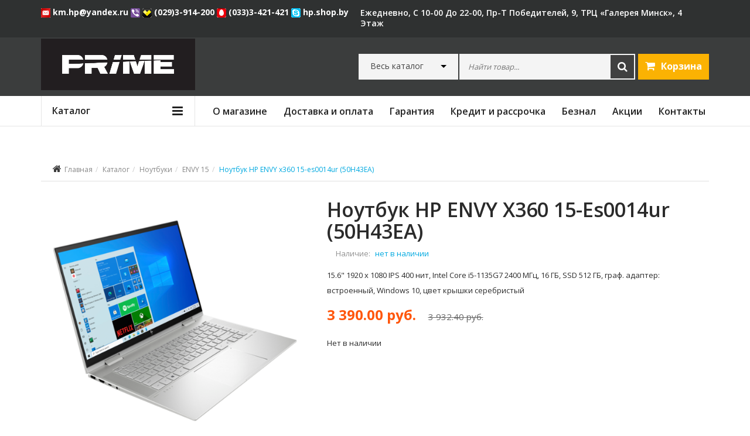

--- FILE ---
content_type: text/html; charset=UTF-8
request_url: https://hp-shop.by/katalog/notebook/envy/noutbuk-hp-envy-x360-15-es0014ur-50h43ea.html
body_size: 19963
content:
<!doctype html>
<html class="no-js" lang="">
    <head>
        <meta charset="UTF-8">
        <meta http-equiv="x-ua-compatible" content="ie=edge">
        <title>Ноутбук HP ENVY x360 15-es0014ur (50H43EA), купить Ноутбук HP ENVY x360 15-es0014ur (50H43EA) в Минске, цена</title>
		
		<base href="https://hp-shop.by/"/>
        <meta name="keywords" content="Ноутбук HP ENVY x360 15-es0014ur (50H43EA)" />
		<meta name="description" content="➤Ноутбук HP ENVY x360 15-es0014ur (50H43EA) в рассрочку и кредит. Официальный магазин! Ноутбук HP ENVY x360 15-es0014ur (50H43EA) с гарантией Hewlett Packard ☎ +375333421421 " />
        <meta name="viewport" content="width=device-width, initial-scale=1">
		<meta name="cmsmagazine" content="48f36a1a9fbb3b1648cf850b5e40efbb" />

		<!-- favicon
		============================================ -->		
		<link rel="shortcut icon" type="image/x-icon" href="theme/hpshop/img/logo/favicon.ico">
		
		<!-- Google Fonts
		============================================ -->		
		<link href='//fonts.googleapis.com/css?family=Open+Sans:200,300,400,500,600,700,800,900&subset=latin,cyrillic' rel='stylesheet' type='text/css' />
		<!-- Bootstrap CSS
		============================================ -->		
        <link rel="stylesheet" href="theme/hpshop/css/bootstrap.min.css">
		<!-- Font Awesome CSS
		============================================ -->
        <link rel="stylesheet" href="theme/hpshop/css/font-awesome.min.css">
		<!-- Mean Menu CSS
		============================================ -->      
        <link rel="stylesheet" href="theme/hpshop/css/meanmenu.min.css">
		<!-- owl.carousel CSS
		============================================ -->
        <link rel="stylesheet" href="theme/hpshop/css/owl.carousel.css">
        <link rel="stylesheet" href="theme/hpshop/css/owl.theme.css">
        <link rel="stylesheet" href="theme/hpshop/css/owl.transitions.css">
		<!-- nivo-slider css
		============================================ --> 
		<link rel="stylesheet" href="theme/hpshop/css/nivo-slider.css">
		<!-- Price slider css
		============================================ --> 
		<link rel="stylesheet" href="theme/hpshop/css/jquery-ui-slider.css">
		<!-- Simple Lence css
		============================================ --> 
		<link rel="stylesheet" type="text/css" href="theme/hpshop/css/jquery.simpleLens.css">
		<link rel="stylesheet" type="text/css" href="theme/hpshop/css/jquery.simpleGallery.css">
		<!-- normalize CSS
		============================================ -->
        <link rel="stylesheet" href="theme/hpshop/css/normalize.css">
		<!-- main CSS
		============================================ -->
        <link rel="stylesheet" href="theme/hpshop/css/main.css">
		<!-- style CSS
		============================================ -->
        <link rel="stylesheet" href="theme/hpshop/style.css?v=12">
		<!-- responsive CSS
		============================================ -->
        <link rel="stylesheet" href="theme/hpshop/css/responsive.css">
		<!-- modernizr JS
		============================================ -->		
        <script src="theme/hpshop/js/vendor/modernizr-2.8.3.min.js"></script>
		
		<!-- jquery
		============================================ -->		
        <script src="theme/hpshop/js/vendor/jquery-1.11.3.min.js"></script>
		<!-- Yandex.Metrika counter -->
<script type="text/javascript" >
    (function (d, w, c) {
        (w[c] = w[c] || []).push(function() {
            try {
                w.yaCounter45409890 = new Ya.Metrika({
                    id:45409890,
                    clickmap:true,
                    trackLinks:true,
                    accurateTrackBounce:true,
                    webvisor:true
                });
            } catch(e) { }
        });

        var n = d.getElementsByTagName("script")[0],
            s = d.createElement("script"),
            f = function () { n.parentNode.insertBefore(s, n); };
        s.type = "text/javascript";
        s.async = true;
        s.src = "https://mc.yandex.ru/metrika/watch.js";

        if (w.opera == "[object Opera]") {
            d.addEventListener("DOMContentLoaded", f, false);
        } else { f(); }
    })(document, window, "yandex_metrika_callbacks");
</script>
<noscript><div><img src="https://mc.yandex.ru/watch/45409890" style="position:absolute; left:-9999px;" alt="" /></div></noscript>
<!-- /Yandex.Metrika counter -->
		<script>
  (function(i,s,o,g,r,a,m){i['GoogleAnalyticsObject']=r;i[r]=i[r]||function(){
  (i[r].q=i[r].q||[]).push(arguments)},i[r].l=1*new Date();a=s.createElement(o),
  m=s.getElementsByTagName(o)[0];a.async=1;a.src=g;m.parentNode.insertBefore(a,m)
  })(window,document,'script','https://www.google-analytics.com/analytics.js','ga');

  ga('create', 'UA-103084484-1', 'auto');
  ga('send', 'pageview');

</script>

<!-- Google Tag Manager -->
<script>(function(w,d,s,l,i){w[l]=w[l]||[];w[l].push({'gtm.start':
new Date().getTime(),event:'gtm.js'});var f=d.getElementsByTagName(s)[0],
j=d.createElement(s),dl=l!='dataLayer'?'&l='+l:'';j.async=true;j.src=
'https://www.googletagmanager.com/gtm.js?id='+i+dl;f.parentNode.insertBefore(j,f);
})(window,document,'script','dataLayer','GTM-NN56JCM');</script>
<!-- End Google Tag Manager -->

	

    
    <link type="text/css" rel="stylesheet" href="https://hp-shop.by/assets/snippets/shopkeeper/style/default/style.css" />
</head>

    <body>
		
        <!--[if lt IE 8]>
            <p class="browserupgrade">You are using an <strong>outdated</strong> browser. Please <a href="http://browsehappy.com/">upgrade your browser</a> to improve your experience.</p>
        <![endif]-->

<!-- Google Tag Manager (noscript) -->
<noscript><iframe src="https://www.googletagmanager.com/ns.html?id=GTM-NN56JCM"
height="0" width="0" style="display:none;visibility:hidden"></iframe></noscript>
<!-- End Google Tag Manager (noscript) -->
		
		<!-- Header Area -->
		<div class="header-area">
			<!-- Header Top -->
			<div class="header-top header-top-mob">
				<div class="container">
					<div class="row">
						<div class="col-md-12">
							<div class="call-header">
								<p>
									<a href="tel:+375293914200">
	<img alt="" border="0" height="16" src="assets/images/images/vel.png" style="vertical-align: middle;" width="16"> 
	<img alt="" border="0" height="16" src="assets/images/images/viber_logo.png" style="vertical-align: middle;" width="16"> (029)3-914-200
</a> &nbsp; &nbsp; 
<a href="tel:+375333421421">
	<img alt="" border="0" height="16" src="assets/images/images/mts.png" style="vertical-align: middle;" width="16"> (033)3-421-421 
</a>
								</p>
							</div>
						</div>
					</div>
				</div>
			</div>
			<div class="header-top">
				<div class="container">
					<div class="row">
						<div class="col-md-12">
							<!-- Header Top Bar-->
							<div class="header-top-bar">
								<div class="row">
									<div class="col-md-6 col-left">
										<!-- Header Top Left-->
										<div class="header-top-left">
											<div class="call-header">
												<p>
													<a href="mailto:km.hp@yandex.ru" title="Написать Email">
	<img alt="" border="0" height="16" src="assets/images/images/mail.png" style="vertical-align: middle;" width="16"> km.hp@yandex.ru 
</a>
<a href="viber://chat?number=375293914200" title="Viber">
	<img alt="" border="0" height="16" src="assets/images/images/viber_logo.png" style="vertical-align: middle;" width="16">
</a>
<a href="tel:+375293914200" title="Позвонить">
	<img alt="" border="0" height="16" src="assets/images/images/vel.png" style="vertical-align: middle;" width="16"> (029)3-914-200
</a>
<a href="tel:+375333421421" title="Позвонить">
	<img alt="" border="0" height="16" src="assets/images/images/mts.png" style="vertical-align: middle;" width="16"> (033)3-421-421 
</a>
<a href="skype:hp.shop.by" title="Связаться по Skype">
	<img alt="" border="0" height="16" src="assets/images/images/skype.png" style="vertical-align: middle;" width="16"> hp.shop.by
</a>
												</p>
											</div>
										</div><!-- End Header Top Left-->
									</div>
									<div class="col-md-6 col-right">
										<!-- Header Top Right-->
										<div class="header-top-right">
											<!-- Header Link Area -->
											<div class="header-link-area">
												<div class="header-link">
													<ul><li><a href="o-magazine.html"><!--с 10-00 до 22-00, адрес: ТРЦ «Экспобел», 1 этаж, пав.58-->ежедневно, с 10-00 до 22-00,  пр-т Победителей, 9, ТРЦ «Галерея Минск»,  4 этаж</a><li></ul>
												</div>
											</div><!-- End Header Link Area -->
										</div><!-- End Header Top Right-->
									</div>
								</div>
							</div><!-- End Header Top Bar-->
						</div>
					</div>
				</div>
			</div><!-- End Header Top -->
			<!-- Header Bottom -->
			<div class="header-bottom">
				<div class="container">
					<div class="row">
						<div class="col-md-12">
							<!-- Header Bottom Inner-->
							<div class="header-bottom-inner">
								<div class="row">
									<div class="col-md-3">
										<!-- Header Logo -->
										<div class="header-logo">
											<a href="https://hp-shop.by/"><img src="assets/images/prime_storesign-page-2.png" alt="logo"></a>
										</div>
									</div>
									<div class="col-md-9">
										<!-- Header Bottom Right -->
										<div class="header-bottom-right">
											<!-- All Categorie -->
											<div class="all-categories">
												<div class="search-cat">
													<select id="product-categori">
														<option value="">Весь каталог</option>
														
														<option value="18" >Ноутбуки</option><option value="11967" >__Chuwi</option>
<option value="10483" >__ASUS VivoBook</option>
<option value="10507" >__ASUS Zenbook</option>
<option value="10685" >__ASUS ROG</option>
<option value="10688" >__ASUS TUF Gaming</option>
<option value="10691" >__ASUS ExpertBook</option>
<option value="10692" >__MSI</option>
<option value="11627" >__ASUS ProArt</option>
<option value="10342" >__Lenovo</option>
<option value="10153" >__Acer Aspire</option>
<option value="10209" >__Acer Nitro</option>
<option value="11025" >__Huawei</option>
<option value="10972" >__Apple</option>
<option value="11030" >__Machenike </option>
<option value="4878" >__HP 14</option>
<option value="2066" >__HP 15</option>
<option value="2067" >__HP 17</option>
<option value="5193" >__Pavilion 13</option>
<option value="5199" >__Pavilion 14</option>
<option value="2072" >__Pavilion 15</option>
<option value="5357" >__ProBook 430</option>
<option value="6204" >__ProBook 440</option>
<option value="6104" >__ProBook 450</option>
<option value="7980" >__ENVY 14</option>
<option value="2075" >__ENVY 15</option>
<option value="5848" >__ENVY 17</option>
<option value="2077" >__EliteBook</option>
<option value="5931" >__Spectre 13</option>
<option value="2079" >__Spectre 15</option>
<option value="2080" >__Omen 15</option>
<option value="8586" >__Omen 16</option>
<option value="5964" >__Omen 17</option>
<option value="10384" >__Victus 15</option>

<option value="2146" >Планшеты</option><option value="10263" >__Lenovo</option>
<option value="11183" >__HONOR </option>
<option value="11218" >__Realme </option>
<option value="11210" >__Huawei </option>

<option value="2148" >Компьютеры</option><option value="2153" >__Системные блоки</option>
<option value="2569" >__Моноблоки</option><option value="7776" >HP 200</option>
<option value="7770" >HP 22</option>
<option value="7772" >HP 24</option>
<option value="7773" >HP 27</option>
<option value="7774" >HP Pavilion</option>
<option value="7767" >HP ENVY</option>
<option value="7768" >HP ProOne 400</option>
<option value="7775" >HP ProOne 440</option>
<option value="7769" >HP EliteOne</option>
<option value="10377" >HP ProOne 240</option>

<option value="11372" >__ASUS</option>

<option value="2149" >Мониторы</option><option value="8903" >__Benq</option>
<option value="2154" >__HP</option>
<option value="3907" >__Omen</option>
<option value="10672" >__ViewSonic</option>
<option value="11041" >__AOC</option>
<option value="11054" >__Asus</option>
<option value="11061" >__Lenovo</option>
<option value="11063" >__LG</option>
<option value="11069" >__Philips </option>
<option value="11086" >__Huawei</option>

<option value="19" >Оргтехника</option><option value="2083" >__HP</option>
<option value="8919" >__Canon</option>
<option value="4310" >__Kyocera Mita</option>
<option value="11109" >__Pantum</option>
<option value="11156" >__Epson</option>
<option value="11318" >__Sindoh</option>
<option value="11341" >__Катюша</option>
<option value="11369" >__Avision </option>

<option value="2150" >Аксессуары</option><option value="11241" >__UGREEN</option>
<option value="2699" >__Мыши</option>
<option value="2897" >__Наушники и гарнитуры</option>
<option value="2600" >__Рюкзаки</option>
<option value="2155" >__Сумки и чехлы</option>
<option value="4783" >__Клавиатуры</option>
<option value="3258" >__Акустика</option>
<option value="3303" >__Зарядные устройства</option>
<option value="3314" >__Док. станции</option>
<option value="4541" >__Коврики</option>

<option value="20" >Расходные материалы</option><option value="2086" >__HP</option>
<option value="9992" >__KYOCERA</option>
<option value="10762" >__Epson </option>
<option value="9941" >__Canon</option>
<option value="11384" >__Ahvision</option>
<option value="11786" >__Sindoh</option>
<option value="11788" >__Катюша</option>

<option value="2151" >Сетевое оборудование</option><option value="2156" >__HP</option>
<option value="11858" >__Mercusys</option>
<option value="11859" >__Mikrotik</option>
<option value="11852" >__OLAX</option>
<option value="11882" >__Ubiquiti</option>
<option value="11857" >__TP-Link </option>

<option value="2152" >Серверы</option><option value="2157" >__HP</option>
<option value="10646" >__Системы хранения</option>

<option value="3436" >Услуги</option><option value="3437" >__Оплата услуг сервисного центра</option>
<option value="5046" >__Образование</option>
<option value="11332" >__Windows </option>


													</select>
												</div>
											</div><!-- End All Categorie -->
											<div class="header-search">
												<form action="rezultaty-poiska.html" method="get" id="top_search_form">
													<input type="text" class="input-text" name="search" id="search" placeholder="Найти товар..." value="">
													<button type="submit"><i class="fa fa-search"></i></button>
													<input type="hidden" name="p" id="sp" value="">
												</form>
											</div>
										
											<!-- Header Cart Area-->
											<div class="header-cart-area">
												
												<div class="header-cart" id="shopCart">
	<ul>
		<li>
			<a href="#">
				<i class="fa fa-shopping-cart"></i>
				<span class="my-cart">Корзина</span>
			</a>
		</li>
	</ul>
</div>

												
												
											</div><!-- End Header Cart Area-->
										</div><!-- End Header Bottom Right -->
									</div>
								</div>
							</div><!-- End Header Bottom Inner-->
						</div>
					</div>
				</div>
			</div><!-- End Header Bottom -->
		</div><!-- End Header Area -->
		<!-- Main Menu Area -->
		<div class="main-menu-area home-2">
			<div class="container">
				<div class="row">
					<div class="col-md-12">
						<div class="row">
							<div class="col-md-3">
								<!-- Category Menu -->
								<div class="category-menu hidden-xs hidden-sm">
									<div class="category-menu-title">
										<div class="h2">Каталог</div>
									</div>
									<div class="categorie-list">
										<ul>
											
											<li><a href="/katalog/notebook/"><img src="assets/images/icon/m1.png" alt="icon">Ноутбуки<i class="fa fa-caret-right"></i></a>
												<ul class="mega-menu-ul mega-menu-ul-0">
													<li>
														<!--Mega Menu -->
														<div class="mega-menu">
															
														<div class="single-mega-menu"><div class="h2"><a href="/katalog/notebook/chuwi/" >Chuwi</a></div></div>
<div class="single-mega-menu"><div class="h2"><a href="/katalog/notebook/asus-vivobook/" >ASUS VivoBook</a></div></div>
<div class="single-mega-menu"><div class="h2"><a href="/katalog/notebook/asus-zenbook/" >ASUS Zenbook</a></div></div>
<div class="single-mega-menu"><div class="h2"><a href="/katalog/notebook/asus-rog/" >ASUS ROG</a></div></div>
<div class="single-mega-menu"><div class="h2"><a href="/katalog/notebook/asus-tuf-gaming/" >ASUS TUF Gaming</a></div></div>
<div class="single-mega-menu"><div class="h2"><a href="/katalog/notebook/asus-expertbook/" >ASUS ExpertBook</a></div></div>
<div class="single-mega-menu"><div class="h2"><a href="/katalog/notebook/msi/" >MSI</a></div></div>
<div class="single-mega-menu"><div class="h2"><a href="/katalog/notebook/asus-proart/" >ASUS ProArt</a></div></div>
<div class="single-mega-menu"><div class="h2"><a href="/katalog/notebook/lenovo/" >Lenovo</a></div></div>
<div class="single-mega-menu"><div class="h2"><a href="/katalog/notebook/acer/" >Acer Aspire</a></div></div>
<div class="single-mega-menu"><div class="h2"><a href="/katalog/notebook/acer-nitro/" >Acer Nitro</a></div></div>
<div class="single-mega-menu"><div class="h2"><a href="/katalog/notebook/huawei/" >Huawei</a></div></div>
<div class="single-mega-menu"><div class="h2"><a href="/katalog/notebook/apple/" >Apple</a></div></div>
<div class="single-mega-menu"><div class="h2"><a href="/katalog/notebook/machenike/" >Machenike </a></div></div>
<div class="single-mega-menu"><div class="h2"><a href="/katalog/notebook/hp-14/" >HP 14</a></div></div>
<div class="single-mega-menu"><div class="h2"><a href="/katalog/notebook/hp-15/" >HP 15</a></div></div>
<div class="single-mega-menu"><div class="h2"><a href="/katalog/notebook/hp-17/" >HP 17</a></div></div>
<div class="single-mega-menu"><div class="h2"><a href="/katalog/notebook/pavilion-13/" >Pavilion 13</a></div></div>
<div class="single-mega-menu"><div class="h2"><a href="/katalog/notebook/pavilion-14/" >Pavilion 14</a></div></div>
<div class="single-mega-menu"><div class="h2"><a href="/katalog/notebook/pavilion/" >Pavilion 15</a></div></div>
<div class="single-mega-menu"><div class="h2"><a href="/katalog/notebook/probook-430/" >ProBook 430</a></div></div>
<div class="single-mega-menu"><div class="h2"><a href="/katalog/notebook/probook-440/" >ProBook 440</a></div></div>
<div class="single-mega-menu"><div class="h2"><a href="/katalog/notebook/probook-450/" >ProBook 450</a></div></div>
<div class="single-mega-menu"><div class="h2"><a href="/katalog/notebook/envy-14/" >ENVY 14</a></div></div>
<div class="single-mega-menu"><div class="h2"><a href="/katalog/notebook/envy/"  class="active">ENVY 15</a></div></div>
<div class="single-mega-menu"><div class="h2"><a href="/katalog/notebook/envy-17/" >ENVY 17</a></div></div>
<div class="single-mega-menu"><div class="h2"><a href="/katalog/notebook/elitebook/" >EliteBook</a></div></div>
<div class="single-mega-menu"><div class="h2"><a href="/katalog/notebook/spectre-13/" >Spectre 13</a></div></div>
<div class="single-mega-menu"><div class="h2"><a href="/katalog/notebook/spectre/" >Spectre 15</a></div></div>
<div class="single-mega-menu"><div class="h2"><a href="/katalog/notebook/omen/" >Omen 15</a></div></div>
<div class="single-mega-menu"><div class="h2"><a href="/katalog/notebook/omen-16/" >Omen 16</a></div></div>
<div class="single-mega-menu"><div class="h2"><a href="/katalog/notebook/omen-17/" >Omen 17</a></div></div>
<div class="single-mega-menu"><div class="h2"><a href="/katalog/notebook/victus-15/"  class="last">Victus 15</a></div></div>

															
													
														<div class="clearfix" style="height:20px;"></div>
														<div class="single-mega-menu"><div class="h2">По цене</div><a href="/katalog/notebook/dopolnitelnye-kategorii/po-cene/ot-500-do-1000-rub/" >От 500 до 1000 руб.</a>
<a href="/katalog/notebook/dopolnitelnye-kategorii/po-cene/ot-1000-do-1500-rub/" >От 1000 до 1500 руб.</a>
<a href="/katalog/notebook/dopolnitelnye-kategorii/po-cene/ot-1500-do-2000-rub/" >От 1500 до 2000 руб.</a>
<a href="/katalog/notebook/dopolnitelnye-kategorii/po-cene/ot-2000-rub.-i-vyshe/"  class="last">От 2000 руб. и выше</a>
</div>
<div class="single-mega-menu"><div class="h2">По назначению</div><a href="/katalog/notebook/dopolnitelnye-kategorii/po-naznacheniyu/domashnie/" >Домашние</a>
<a href="/katalog/notebook/dopolnitelnye-kategorii/po-naznacheniyu/rabochij/" >Рабочие</a>
<a href="/katalog/notebook/dopolnitelnye-kategorii/po-naznacheniyu/transformery/" >Трансформеры</a>
<a href="/katalog/notebook/dopolnitelnye-kategorii/po-naznacheniyu/igrovye/"  class="last">Игровые</a>
</div>
<div class="single-mega-menu"><div class="h2">По размеру экрана</div><a href="/katalog/notebook/dopolnitelnye-kategorii/po-razmeru-ekrana/10-11-dyujmov/" >10&quot;-11&quot;</a>
<a href="/katalog/notebook/dopolnitelnye-kategorii/po-razmeru-ekrana/13-14-dyujmov/" >13&quot;-14&quot;</a>
<a href="/katalog/notebook/dopolnitelnye-kategorii/po-razmeru-ekrana/15-dyujmov/" >15&quot;</a>
<a href="/katalog/notebook/dopolnitelnye-kategorii/po-razmeru-ekrana/17-dyujmov/" >17&quot;</a>
<a href="/katalog/notebook/dopolnitelnye-kategorii/po-razmeru-ekrana/16/"  class="last">15&quot;</a>
</div>

															
													
															
															
														</div>
													</li>
												</ul>
											</li><li><a href="/katalog/planshety/"><img src="assets/images/icon/m3.png" alt="icon">Планшеты<i class="fa fa-caret-right"></i></a>
												<ul class="mega-menu-ul mega-menu-ul-0">
													<li>
														<!--Mega Menu -->
														<div class="mega-menu">
															
														<div class="single-mega-menu"><div class="h2"><a href="/katalog/planshety/lenovo/" >Lenovo</a></div></div>
<div class="single-mega-menu"><div class="h2"><a href="/katalog/planshety/honor/" >HONOR </a></div></div>
<div class="single-mega-menu"><div class="h2"><a href="/katalog/planshety/realme/" >Realme </a></div></div>
<div class="single-mega-menu"><div class="h2"><a href="/katalog/planshety/huawei/"  class="last">Huawei </a></div></div>

															
													
															
															
														</div>
													</li>
												</ul>
											</li><li><a href="/katalog/kompyutery/"><img src="assets/images/icon/m7.png" alt="icon">Компьютеры<i class="fa fa-caret-right"></i></a>
												<ul class="mega-menu-ul mega-menu-ul-0">
													<li>
														<!--Mega Menu -->
														<div class="mega-menu">
															
														<div class="single-mega-menu"><div class="h2"><a href="/katalog/kompyutery/sistemniki/" >Системные блоки</a></div></div>
<div class="single-mega-menu"><div class="h2"><a href="/katalog/kompyutery/monobloki/" >Моноблоки</a></div><a href="/katalog/kompyutery/monobloki/hp-200/" >HP 200</a>
<a href="/katalog/kompyutery/monobloki/hp-22/" >HP 22</a>
<a href="/katalog/kompyutery/monobloki/hp-24/" >HP 24</a>
<a href="/katalog/kompyutery/monobloki/hp-27/" >HP 27</a>
<a href="/katalog/kompyutery/monobloki/hp-pavilion/" >HP Pavilion</a>
<a href="/katalog/kompyutery/monobloki/envy/" >HP ENVY</a>
<a href="/katalog/kompyutery/monobloki/hp-proone-400/" >HP ProOne 400</a>
<a href="/katalog/kompyutery/monobloki/hp-proone-440/" >HP ProOne 440</a>
<a href="/katalog/kompyutery/monobloki/hp-eliteone/" >HP EliteOne</a>
<a href="/katalog/kompyutery/monobloki/hp-proone-240/"  class="last">HP ProOne 240</a>
</div>
<div class="single-mega-menu"><div class="h2"><a href="/katalog/kompyutery/asus/"  class="last">ASUS</a></div></div>

															
													
															
															
														</div>
													</li>
												</ul>
											</li><li><a href="/katalog/monitory/"><img src="assets/images/monitor.png" alt="icon">Мониторы<i class="fa fa-caret-right"></i></a>
												<ul class="mega-menu-ul mega-menu-ul-0">
													<li>
														<!--Mega Menu -->
														<div class="mega-menu">
															
														<div class="single-mega-menu"><div class="h2"><a href="/katalog/monitory/benq/" >Benq</a></div></div>
<div class="single-mega-menu"><div class="h2"><a href="/katalog/monitory/hp/" >HP</a></div></div>
<div class="single-mega-menu"><div class="h2"><a href="/katalog/monitory/omen/" >Omen</a></div></div>
<div class="single-mega-menu"><div class="h2"><a href="/katalog/monitory/viewsonic/" >ViewSonic</a></div></div>
<div class="single-mega-menu"><div class="h2"><a href="/katalog/monitory/aoc/" >AOC</a></div></div>
<div class="single-mega-menu"><div class="h2"><a href="/katalog/monitory/asus/" >Asus</a></div></div>
<div class="single-mega-menu"><div class="h2"><a href="/katalog/monitory/lenovo/" >Lenovo</a></div></div>
<div class="single-mega-menu"><div class="h2"><a href="/katalog/monitory/lg/" >LG</a></div></div>
<div class="single-mega-menu"><div class="h2"><a href="/katalog/monitory/philips/" >Philips </a></div></div>
<div class="single-mega-menu"><div class="h2"><a href="/katalog/monitory/huawei/"  class="last">Huawei</a></div></div>

															
													
															
															
														</div>
													</li>
												</ul>
											</li><li><a href="/katalog/orgtehnika/"><img src="assets/images/printer.png" alt="icon">Оргтехника<i class="fa fa-caret-right"></i></a>
												<ul class="mega-menu-ul mega-menu-ul-0">
													<li>
														<!--Mega Menu -->
														<div class="mega-menu">
															
														<div class="single-mega-menu"><div class="h2"><a href="/katalog/orgtehnika/hp/" >HP</a></div></div>
<div class="single-mega-menu"><div class="h2"><a href="/katalog/orgtehnika/canon/" >Canon</a></div></div>
<div class="single-mega-menu"><div class="h2"><a href="/katalog/orgtehnika/kyocera-mita/" >Kyocera Mita</a></div></div>
<div class="single-mega-menu"><div class="h2"><a href="/katalog/orgtehnika/pantum/" >Pantum</a></div></div>
<div class="single-mega-menu"><div class="h2"><a href="/katalog/orgtehnika/epson1/" >Epson</a></div></div>
<div class="single-mega-menu"><div class="h2"><a href="/katalog/orgtehnika/sindoh/" >Sindoh</a></div></div>
<div class="single-mega-menu"><div class="h2"><a href="/katalog/orgtehnika/katyusha/" >Катюша</a></div></div>
<div class="single-mega-menu"><div class="h2"><a href="/katalog/orgtehnika/avision/"  class="last">Avision </a></div></div>

															
													
														<div class="clearfix" style="height:20px;"></div>
														<div class="single-mega-menu"><div class="h2">Технология печати</div><a href="/katalog/orgtehnika/dopolnitelnye-kategorii/tehnologiya-pechati/lazernyj/" >Лазерный</a>
<a href="/katalog/orgtehnika/dopolnitelnye-kategorii/tehnologiya-pechati/strujnyj/" >Струйный</a>
<a href="/katalog/orgtehnika/dopolnitelnye-kategorii/tehnologiya-pechati/gelevyj/"  class="last">Гелевый</a>
</div>
<div class="single-mega-menu"><div class="h2">Тип</div><a href="/katalog/orgtehnika/dopolnitelnye-kategorii/tip/printer/" >Принтер</a>
<a href="/katalog/orgtehnika/dopolnitelnye-kategorii/tip/mfu/" >МФУ</a>
<a href="/katalog/orgtehnika/dopolnitelnye-kategorii/tip/plotter/"  class="last">Плоттер</a>
</div>
<div class="single-mega-menu"><div class="h2">Поддержка цвета</div><a href="/katalog/orgtehnika/dopolnitelnye-kategorii/podderzhka-cveta/cherno-belyj/" >Черно-белый</a>
<a href="/katalog/orgtehnika/dopolnitelnye-kategorii/podderzhka-cveta/cvetnoj/"  class="last">Цветной</a>
</div>

															
													
															
															
														</div>
													</li>
												</ul>
											</li><li><a href="/katalog/aksessuary/"><img src="assets/images/mouse.png" alt="icon">Аксессуары<i class="fa fa-caret-right"></i></a>
												<ul class="mega-menu-ul mega-menu-ul-0">
													<li>
														<!--Mega Menu -->
														<div class="mega-menu">
															
														<div class="single-mega-menu"><div class="h2"><a href="/katalog/aksessuary/ugreen/" >UGREEN</a></div></div>
<div class="single-mega-menu"><div class="h2"><a href="/katalog/aksessuary/myshi/" >Мыши</a></div></div>
<div class="single-mega-menu"><div class="h2"><a href="/katalog/aksessuary/naushniki-i-garnitury/" >Наушники и гарнитуры</a></div></div>
<div class="single-mega-menu"><div class="h2"><a href="/katalog/aksessuary/ryukzaki/" >Рюкзаки</a></div></div>
<div class="single-mega-menu"><div class="h2"><a href="/katalog/aksessuary/sumki-i-chehly/" >Сумки и чехлы</a></div></div>
<div class="single-mega-menu"><div class="h2"><a href="/katalog/aksessuary/klaviatury/" >Клавиатуры</a></div></div>
<div class="single-mega-menu"><div class="h2"><a href="/katalog/aksessuary/akustika/" >Акустика</a></div></div>
<div class="single-mega-menu"><div class="h2"><a href="/katalog/aksessuary/zaryadnye-ustrojstva/" >Зарядные устройства</a></div></div>
<div class="single-mega-menu"><div class="h2"><a href="/katalog/aksessuary/dok.-stancii/" >Док. станции</a></div></div>
<div class="single-mega-menu"><div class="h2"><a href="/katalog/aksessuary/kovriki/"  class="last">Коврики</a></div></div>

															
													
															
															
														</div>
													</li>
												</ul>
											</li><li><a href="/katalog/rashodnye-materialy/"><img src="assets/images/toner.png" alt="icon">Расходные материалы<i class="fa fa-caret-right"></i></a>
												<ul class="mega-menu-ul mega-menu-ul-0">
													<li>
														<!--Mega Menu -->
														<div class="mega-menu">
															
														<div class="single-mega-menu"><div class="h2"><a href="/katalog/rashodnye-materialy/hp/" >HP</a></div></div>
<div class="single-mega-menu"><div class="h2"><a href="/katalog/rashodnye-materialy/kyocera/" >KYOCERA</a></div></div>
<div class="single-mega-menu"><div class="h2"><a href="/katalog/rashodnye-materialy/epson/" >Epson </a></div></div>
<div class="single-mega-menu"><div class="h2"><a href="/katalog/rashodnye-materialy/canon/" >Canon</a></div></div>
<div class="single-mega-menu"><div class="h2"><a href="/katalog/rashodnye-materialy/ahvision/" >Ahvision</a></div></div>
<div class="single-mega-menu"><div class="h2"><a href="/katalog/rashodnye-materialy/sindoh/" >Sindoh</a></div></div>
<div class="single-mega-menu"><div class="h2"><a href="/katalog/rashodnye-materialy/katyusha/"  class="last">Катюша</a></div></div>

															
													
															
															
														</div>
													</li>
												</ul>
											</li><li><a href="/katalog/setevoe-oborudovanie/"><img src="assets/images/router.png" alt="icon">Сетевое оборудование<i class="fa fa-caret-right"></i></a>
												<ul class="mega-menu-ul mega-menu-ul-0">
													<li>
														<!--Mega Menu -->
														<div class="mega-menu">
															
														<div class="single-mega-menu"><div class="h2"><a href="/katalog/setevoe-oborudovanie/hp/" >HP</a></div></div>
<div class="single-mega-menu"><div class="h2"><a href="/katalog/setevoe-oborudovanie/mercusys/" >Mercusys</a></div></div>
<div class="single-mega-menu"><div class="h2"><a href="/katalog/setevoe-oborudovanie/mikrotik/" >Mikrotik</a></div></div>
<div class="single-mega-menu"><div class="h2"><a href="/katalog/setevoe-oborudovanie/olax/" >OLAX</a></div></div>
<div class="single-mega-menu"><div class="h2"><a href="/katalog/setevoe-oborudovanie/ubiquiti/" >Ubiquiti</a></div></div>
<div class="single-mega-menu"><div class="h2"><a href="/katalog/setevoe-oborudovanie/tp-link/"  class="last">TP-Link </a></div></div>

															
													
															
															
														</div>
													</li>
												</ul>
											</li><li><a href="/katalog/servery/"><img src="assets/images/server.png" alt="icon">Серверы<i class="fa fa-caret-right"></i></a>
												<ul class="mega-menu-ul mega-menu-ul-0">
													<li>
														<!--Mega Menu -->
														<div class="mega-menu">
															
														<div class="single-mega-menu"><div class="h2"><a href="/katalog/servery/hp/" >HP</a></div></div>
<div class="single-mega-menu"><div class="h2"><a href="/katalog/servery/sistemy-hraneniya/"  class="last">Системы хранения</a></div></div>

															
													
															
															
														</div>
													</li>
												</ul>
											</li><li><a href="/katalog/uslugi/"><img src="assets/images/icon/m6.png" alt="icon">Услуги<i class="fa fa-caret-right"></i></a>
												<ul class="mega-menu-ul mega-menu-ul-0">
													<li>
														<!--Mega Menu -->
														<div class="mega-menu">
															
														<div class="single-mega-menu"><div class="h2"><a href="/katalog/uslugi/services/" >Оплата услуг сервисного центра</a></div></div>
<div class="single-mega-menu"><div class="h2"><a href="/katalog/uslugi/obrazovanie1/" >Образование</a></div></div>
<div class="single-mega-menu"><div class="h2"><a href="/katalog/uslugi/windows/"  class="last">Windows </a></div></div>

															
													
															
															
														</div>
													</li>
												</ul>
											</li>
											
										</ul>
									</div>
								</div><!-- End Category Menu -->
							</div>
							<div class="col-md-9">
								<!-- Manin Menu -->
								<div class="main-menu hidden-xs hidden-sm">
									<nav>
										
										<ul><li><a href="/o-magazine.html" title="О магазине" >О магазине</a></li>
<li><a href="/dostavka-i-oplata.html" title="Доставка и оплата" >Доставка и оплата</a></li>
<li><a href="/garantiya-i-servis.html" title="Гарантия и сервис" >Гарантия</a></li>
<li><a href="/kredit-i-rassrochka.html" title="Кредит и рассрочка" >Кредит и рассрочка</a></li>
<li><a href="/beznalichnyj-raschet.html" title="Безнал" >Безнал</a></li>
<li><a href="/akcii.html" title="Акции" >Акции</a></li>
<li class="last"><a href="/kontakty.html" title="Контакты" >Контакты</a></li>
</ul>
										
									</nav>
								</div><!-- End Manin Menu -->
								<!-- Start Mobile Menu -->
								<div class="mobile-menu hidden-md hidden-lg">
									<nav>
										
										<ul><li class="active"><a href="/katalog/" title="Каталог" >Каталог</a><ul class="sub-menu"><li class="active"><a href="/katalog/notebook/" title="Ноутбуки" >Ноутбуки</a><ul class="sub-menu"><li><a href="/katalog/notebook/chuwi/" title="Chuwi" >Chuwi</a></li>
<li><a href="/katalog/notebook/asus-vivobook/" title="ASUS VivoBook" >ASUS VivoBook</a></li>
<li><a href="/katalog/notebook/asus-zenbook/" title="ASUS Zenbook" >ASUS Zenbook</a></li>
<li><a href="/katalog/notebook/asus-rog/" title="ASUS ROG" >ASUS ROG</a></li>
<li><a href="/katalog/notebook/asus-tuf-gaming/" title="ASUS TUF Gaming" >ASUS TUF Gaming</a></li>
<li><a href="/katalog/notebook/asus-expertbook/" title="ASUS ExpertBook" >ASUS ExpertBook</a></li>
<li><a href="/katalog/notebook/msi/" title="MSI" >MSI</a></li>
<li><a href="/katalog/notebook/asus-proart/" title="ASUS ProArt" >ASUS ProArt</a></li>
<li><a href="/katalog/notebook/lenovo/" title="Lenovo" >Lenovo</a></li>
<li><a href="/katalog/notebook/acer/" title="Acer Aspire" >Acer Aspire</a></li>
<li><a href="/katalog/notebook/acer-nitro/" title="Acer Nitro" >Acer Nitro</a></li>
<li><a href="/katalog/notebook/huawei/" title="Huawei" >Huawei</a></li>
<li><a href="/katalog/notebook/apple/" title="Apple" >Apple</a></li>
<li><a href="/katalog/notebook/machenike/" title="Machenike " >Machenike </a></li>
<li><a href="/katalog/notebook/hp-14/" title="HP 14" >HP 14</a></li>
<li><a href="/katalog/notebook/hp-15/" title="HP 15" >HP 15</a></li>
<li><a href="/katalog/notebook/hp-17/" title="HP 17" >HP 17</a></li>
<li><a href="/katalog/notebook/pavilion-13/" title="Pavilion 13" >Pavilion 13</a></li>
<li><a href="/katalog/notebook/pavilion-14/" title="Pavilion 14" >Pavilion 14</a></li>
<li><a href="/katalog/notebook/pavilion/" title="Pavilion 15" >Pavilion 15</a></li>
<li><a href="/katalog/notebook/probook-430/" title="ProBook 430" >ProBook 430</a></li>
<li><a href="/katalog/notebook/probook-440/" title="ProBook 440" >ProBook 440</a></li>
<li><a href="/katalog/notebook/probook-450/" title="ProBook 450" >ProBook 450</a></li>
<li><a href="/katalog/notebook/envy-14/" title="ENVY 14" >ENVY 14</a></li>
<li class="active"><a href="/katalog/notebook/envy/" title="ENVY 15" >ENVY 15</a></li>
<li><a href="/katalog/notebook/envy-17/" title="ENVY 17" >ENVY 17</a></li>
<li><a href="/katalog/notebook/elitebook/" title="EliteBook" >EliteBook</a></li>
<li><a href="/katalog/notebook/spectre-13/" title="Spectre 13" >Spectre 13</a></li>
<li><a href="/katalog/notebook/spectre/" title="Spectre 15" >Spectre 15</a></li>
<li><a href="/katalog/notebook/omen/" title="Omen 15" >Omen 15</a></li>
<li><a href="/katalog/notebook/omen-16/" title="Omen 16" >Omen 16</a></li>
<li><a href="/katalog/notebook/omen-17/" title="Omen 17" >Omen 17</a></li>
<li class="last"><a href="/katalog/notebook/victus-15/" title="Victus 15" >Victus 15</a></li>
</ul></li>
<li><a href="/katalog/planshety/" title="Планшеты" >Планшеты</a><ul class="sub-menu"><li><a href="/katalog/planshety/lenovo/" title="Lenovo" >Lenovo</a></li>
<li><a href="/katalog/planshety/honor/" title="HONOR " >HONOR </a></li>
<li><a href="/katalog/planshety/realme/" title="Realme " >Realme </a></li>
<li class="last"><a href="/katalog/planshety/huawei/" title="Huawei " >Huawei </a></li>
</ul></li>
<li><a href="/katalog/kompyutery/" title="Компьютеры" >Компьютеры</a><ul class="sub-menu"><li><a href="/katalog/kompyutery/sistemniki/" title="Системные блоки" >Системные блоки</a></li>
<li><a href="/katalog/kompyutery/monobloki/" title="Моноблоки" >Моноблоки</a></li>
<li class="last"><a href="/katalog/kompyutery/asus/" title="ASUS" >ASUS</a></li>
</ul></li>
<li><a href="/katalog/monitory/" title="Мониторы" >Мониторы</a><ul class="sub-menu"><li><a href="/katalog/monitory/benq/" title="Benq" >Benq</a></li>
<li><a href="/katalog/monitory/hp/" title="HP" >HP</a></li>
<li><a href="/katalog/monitory/omen/" title="Omen" >Omen</a></li>
<li><a href="/katalog/monitory/viewsonic/" title="ViewSonic" >ViewSonic</a></li>
<li><a href="/katalog/monitory/aoc/" title="AOC" >AOC</a></li>
<li><a href="/katalog/monitory/asus/" title="Asus" >Asus</a></li>
<li><a href="/katalog/monitory/lenovo/" title="Lenovo" >Lenovo</a></li>
<li><a href="/katalog/monitory/lg/" title="LG" >LG</a></li>
<li><a href="/katalog/monitory/philips/" title="Philips " >Philips </a></li>
<li class="last"><a href="/katalog/monitory/huawei/" title="Huawei" >Huawei</a></li>
</ul></li>
<li><a href="/katalog/orgtehnika/" title="Оргтехника" >Оргтехника</a><ul class="sub-menu"><li><a href="/katalog/orgtehnika/hp/" title="HP" >HP</a></li>
<li><a href="/katalog/orgtehnika/canon/" title="Canon" >Canon</a></li>
<li><a href="/katalog/orgtehnika/kyocera-mita/" title="Kyocera Mita" >Kyocera Mita</a></li>
<li><a href="/katalog/orgtehnika/pantum/" title="Pantum" >Pantum</a></li>
<li><a href="/katalog/orgtehnika/epson1/" title="Epson" >Epson</a></li>
<li><a href="/katalog/orgtehnika/sindoh/" title="Sindoh" >Sindoh</a></li>
<li><a href="/katalog/orgtehnika/katyusha/" title="Катюша" >Катюша</a></li>
<li class="last"><a href="/katalog/orgtehnika/avision/" title="Avision " >Avision </a></li>
</ul></li>
<li><a href="/katalog/aksessuary/" title="Аксессуары" >Аксессуары</a><ul class="sub-menu"><li><a href="/katalog/aksessuary/ugreen/" title="UGREEN" >UGREEN</a></li>
<li><a href="/katalog/aksessuary/myshi/" title="Мыши" >Мыши</a></li>
<li><a href="/katalog/aksessuary/naushniki-i-garnitury/" title="Наушники и гарнитуры" >Наушники и гарнитуры</a></li>
<li><a href="/katalog/aksessuary/ryukzaki/" title="Рюкзаки" >Рюкзаки</a></li>
<li><a href="/katalog/aksessuary/sumki-i-chehly/" title="Сумки и чехлы" >Сумки и чехлы</a></li>
<li><a href="/katalog/aksessuary/klaviatury/" title="Клавиатуры" >Клавиатуры</a></li>
<li><a href="/katalog/aksessuary/akustika/" title="Акустика" >Акустика</a></li>
<li><a href="/katalog/aksessuary/zaryadnye-ustrojstva/" title="Зарядные устройства" >Зарядные устройства</a></li>
<li><a href="/katalog/aksessuary/dok.-stancii/" title="Док. станции" >Док. станции</a></li>
<li class="last"><a href="/katalog/aksessuary/kovriki/" title="Коврики" >Коврики</a></li>
</ul></li>
<li><a href="/katalog/rashodnye-materialy/" title="Расходные материалы" >Расходные материалы</a><ul class="sub-menu"><li><a href="/katalog/rashodnye-materialy/hp/" title="HP" >HP</a></li>
<li><a href="/katalog/rashodnye-materialy/kyocera/" title="KYOCERA" >KYOCERA</a></li>
<li><a href="/katalog/rashodnye-materialy/epson/" title="Epson " >Epson </a></li>
<li><a href="/katalog/rashodnye-materialy/canon/" title="Canon" >Canon</a></li>
<li><a href="/katalog/rashodnye-materialy/ahvision/" title="Ahvision" >Ahvision</a></li>
<li><a href="/katalog/rashodnye-materialy/sindoh/" title="Sindoh" >Sindoh</a></li>
<li class="last"><a href="/katalog/rashodnye-materialy/katyusha/" title="Катюша" >Катюша</a></li>
</ul></li>
<li><a href="/katalog/setevoe-oborudovanie/" title="Сетевое оборудование" >Сетевое оборудование</a><ul class="sub-menu"><li><a href="/katalog/setevoe-oborudovanie/hp/" title="HP" >HP</a></li>
<li><a href="/katalog/setevoe-oborudovanie/mercusys/" title="Mercusys" >Mercusys</a></li>
<li><a href="/katalog/setevoe-oborudovanie/mikrotik/" title="Mikrotik" >Mikrotik</a></li>
<li><a href="/katalog/setevoe-oborudovanie/olax/" title="OLAX" >OLAX</a></li>
<li><a href="/katalog/setevoe-oborudovanie/ubiquiti/" title="Ubiquiti" >Ubiquiti</a></li>
<li class="last"><a href="/katalog/setevoe-oborudovanie/tp-link/" title="TP-Link " >TP-Link </a></li>
</ul></li>
<li><a href="/katalog/servery/" title="Серверы" >Серверы</a><ul class="sub-menu"><li><a href="/katalog/servery/hp/" title="HP" >HP</a></li>
<li class="last"><a href="/katalog/servery/sistemy-hraneniya/" title="Системы хранения" >Системы хранения</a></li>
</ul></li>
<li class="last"><a href="/katalog/uslugi/" title="Услуги" >Услуги</a><ul class="sub-menu"><li><a href="/katalog/uslugi/services/" title="Оплата услуг сервисного центра" >Оплата услуг сервисного центра</a></li>
<li><a href="/katalog/uslugi/obrazovanie1/" title="Образование" >Образование</a></li>
<li class="last"><a href="/katalog/uslugi/windows/" title="Windows " >Windows </a></li>
</ul></li>
</ul></li>
<li><a href="/novosti/" title="Новости" >Новости</a></li>
<li><a href="https://hp-shop.by/" title="Главная" >Главная</a></li>
<li><a href="/o-magazine.html" title="О магазине" >О магазине</a></li>
<li><a href="/dostavka-i-oplata.html" title="Доставка и оплата" >Доставка и оплата</a></li>
<li><a href="/garantiya-i-servis.html" title="Гарантия и сервис" >Гарантия</a></li>
<li><a href="/kredit-i-rassrochka.html" title="Кредит и рассрочка" >Кредит и рассрочка</a></li>
<li><a href="/beznalichnyj-raschet.html" title="Безнал" >Безнал</a></li>
<li><a href="/akcii.html" title="Акции" >Акции</a></li>
<li class="last"><a href="/kontakty.html" title="Контакты" >Контакты</a></li>
</ul>
										
									</nav>
								</div><!-- End Mobile Menu -->
							</div>
						</div>
					</div>
				</div>
			</div>
		</div><!-- End Main Menu Area -->
		<div class="container">
	<div class="row">
		<div class="col-xs-12 text-center top_info_text">
			<p style="color:#ffffff;font-size:18px;"><span style="background-color: #ff3300;color:#ffffff;">  </span></p>
			<p style="color:#ffffff;font-size:18px;"><span style="background-color: #ff3300;"> </span></p>
		</div>
	</div>
</div>
		
		<!-- Breadcurb Area -->
		<div class="breadcurb-area">
			<div class="container" xmlns:v="http://rdf.data-vocabulary.org/#">
				
				<ul class="breadcrumb"><li><span class="B_firstCrumb"><span typeof="v:Breadcrumb"><a class="B_homeCrumb" href="/" title="Главная"  rel="v:url" property="v:title">Главная</a></span></span></li><li><span typeof="v:Breadcrumb"><a class="B_crumb" href="/katalog/" title="Каталог"  rel="v:url" property="v:title">Каталог</a></span></li><li><span typeof="v:Breadcrumb"><a class="B_crumb" href="/katalog/notebook/" title="2137"  rel="v:url" property="v:title">Ноутбуки</a></span></li><li><span typeof="v:Breadcrumb"><a class="B_crumb" href="/katalog/notebook/envy/" title="Ноутбуки HP Envy"  rel="v:url" property="v:title">ENVY 15</a></span></li><li><span class="B_lastCrumb"><span class="B_currentCrumb">Ноутбук HP ENVY x360 15-es0014ur (50H43EA)</span></span></li></ul>
				
			</div>
		</div><!-- End Breadcurb Area -->
		
		<!-- Single Product details Area -->
		<div class="single-product-detaisl-area">
			<!-- Single Product View Area -->
			<div class="single-product-view-area shk-item">
				<div class="container">
					<div class="row">
						<div class="col-md-5">
							<!-- Single Product View -->
							<div class="single-procuct-view">
								<!-- Simple Lence Gallery Container -->
								<div class="simpleLens-gallery-container" id="p-view">
									<div class="simpleLens-container tab-content">
										<div class="tab-pane active" id="p-view-0">
											<div class="simpleLens-big-image-container">
												<a class="simpleLens-lens-image" data-lens-image="assets/images/405z1ea.png">
													<img src="assets/cache/images/550x500-405z1ea.8f0.png" class="simpleLens-big-image" alt="productd">
												</a>
											</div>
										</div>
										
										<div class="tab-pane" id="p-view-1">
											<div class="simpleLens-big-image-container">
												<a class="simpleLens-lens-image" data-lens-image="assets/images/405z1ea-2.png">
													<img src="assets/cache/images/550x500-405z1ea-2.8f0.png" class="simpleLens-big-image" alt="productd">
												</a>
											</div>
										</div><div class="tab-pane" id="p-view-2">
											<div class="simpleLens-big-image-container">
												<a class="simpleLens-lens-image" data-lens-image="assets/images/405z1ea-3.png">
													<img src="assets/cache/images/550x500-405z1ea-3.8f0.png" class="simpleLens-big-image" alt="productd">
												</a>
											</div>
										</div>
										
										
									</div>
									<!-- Simple Lence Thumbnail -->
									<div class="simpleLens-thumbnails-container">
										<div id="single-product" class="owl-carousel custom-carousel">
											<ul class="nav nav-tabs" role="tablist">
												<li class="active"><a href="katalog/notebook/envy/noutbuk-hp-envy-x360-15-es0014ur-50h43ea.html#p-view-0" role="tab" data-toggle="tab"><img src="assets/cache/images/95x95-405z1ea.33a.png" alt="productd"></a></li>
												
												
		
		<li class=""><a href="katalog/notebook/envy/noutbuk-hp-envy-x360-15-es0014ur-50h43ea.html#p-view-1" role="tab" data-toggle="tab"><img src="assets/cache/images/95x95-405z1ea-2.33a.png" alt="productd"></a></li>
		
		
		<li class="last-li"><a href="katalog/notebook/envy/noutbuk-hp-envy-x360-15-es0014ur-50h43ea.html#p-view-2" role="tab" data-toggle="tab"><img src="assets/cache/images/95x95-405z1ea-3.33a.png" alt="productd"></a></li>
		
												
											</ul>
										</div>
									</div><!-- End Simple Lence Thumbnail -->
								</div><!-- End Simple Lence Gallery Container -->
							</div><!-- End Single Product View -->
						</div>
						<div class="col-md-7">
							<!-- Single Product Content View -->
							<div class="single-product-content-view">
								<div class="product-info">
									<h1>Ноутбук HP ENVY x360 15-es0014ur (50H43EA)</h1>
									
									
									
									<p class="availability in-stock">Наличие: 
										<span>
											
											
											нет в наличии
										</span>
									</p>
									<div class="quick-desc">
										15.6" 1920 x 1080 IPS 400 нит, Intel Core i5-1135G7 2400 МГц, 16 ГБ, SSD 512 ГБ, граф. адаптер: встроенный, Windows 10, цвет крышки серебристый
									</div>
									<div class="price-box">
										<p class="price"><span class="special-price"><span class="amount">3 390.00 руб.</span></span> <span class="oldprice">3 932.40 руб.</span></p>
									</div>
								</div><!-- End product-info -->
								<!-- Add to Box -->
								<div class="add-to-box add-to-box2">
									<div class="quick-add-to-cart">
										<form method="post" class="cart" action="katalog/notebook/envy/noutbuk-hp-envy-x360-15-es0014ur-50h43ea.html">
											
										
											<div class="product-actions">
											
											
											
												<div class="not_available">Нет в наличии</div>
											
												
												<!--<button class="button btn-cart" title="Добавить в корзину" type="submit"><i class="fa fa-shopping-cart">&nbsp;</i><span>Добавить в корзину</span></button>-->
											</div>
											<input type="hidden" name="shk-id" value="8388" />
											<input type="hidden" name="shk-name" value='Ноутбук HP ENVY x360 15-es0014ur (50H43EA)' />
											<input type="hidden" name="oldprice__8388__add" value="3932.40" />
										</form>
									</div>
								</div><!-- End Add to Box -->
							</div><!-- End Single Product Content View -->
						</div>
					</div>
				</div>
			</div><!-- End Single Product View Area -->
			<!-- Single Description Tab -->
			<div class="single-product-description">
				<div class="container">
					<div class="row">
						<div class="col-md-12">
							<div class="product-description-tab custom-tab">
								<!-- tab bar -->
								<ul class="nav nav-tabs" role="tablist">
									<li class="active"><a href="katalog/notebook/envy/noutbuk-hp-envy-x360-15-es0014ur-50h43ea.html#product-des" data-toggle="tab">Описание товара</a></li>
									<li><a href="katalog/notebook/envy/noutbuk-hp-envy-x360-15-es0014ur-50h43ea.html#product-char" data-toggle="tab">Характеристики</a></li>
									<li><a href="katalog/notebook/envy/noutbuk-hp-envy-x360-15-es0014ur-50h43ea.html#product-rev" data-toggle="tab" class="tab_of_review">Отзывы</a></li>
								</ul>
								<!-- Tab Content -->
								<div class="tab-content">
									<div class="tab-pane active" id="product-des">

										<h1>HP Envy</h1>
<p>Категория игровых ноутбуков HP Envy &ndash; это настоящий прорыв в коллекции Hewlett-Packard. Они хороши для бизнес-задач не менее, чем для развлечений &ndash; производительности хватит на самые новые игры и сложное ПО для работы. Функционируют на всех ОС, в том числе Windows 10.</p>
<h2>Работа и досуг без ограничений</h2>
<p>Лэптопы комплектуются процессорами Intel Core 7-го поколения и сильными дискретными видеокартами, доступны даже GeForce GTX 9xx. До 16 гигабайтов памяти, дополнительные накопители и твердотельный жесткий диск &ndash; внушительный комплект для моментальной обработки документов, запуска игрушек и просмотра кино без зависаний.</p>
<h2>Реалистичные медиа</h2>
<p>Разные модели линейки оснащены дисплеями 4K или Full HD, поэтому дарят потрясающую яркость разноформатных изображений. Чистота и глубина звука без досадных шумов обеспечивается встроенной аудиосистемой Bang &amp; Olufsen и усовершенствованной звуковой опцией HP Audio Boost.</p>
<h2>Тонкий и портативный как никакой другой</h2>
<p>У вас большие объемы работы, множество развлечений и стойкая неприязнь к тяжеловесным и широким лэптопам? Красивый ноут HP Envy создан как раз для таких пользователей. Тонкий корпус из металла и емкий аккумулятор позволят без напряжения пользоваться им вне помещения в течение всего дня.</p>
										
									</div>
									<div class="tab-pane" id="product-char">
										
										<div class="eFilter_item_params"><div class="param_block_name">Общая информация</div><div class="eFilter_list_param eFilter_list_param17"><span class="eFilter_list_title">Дата выхода на рынок: </span><span class="eFilter_list_value eFilter_list_value17">2021</span></div><div class="eFilter_list_param eFilter_list_param18"><span class="eFilter_list_title">Тип: </span><span class="eFilter_list_value eFilter_list_value18">Универсальный</span></div><div class="eFilter_list_param eFilter_list_param19"><span class="eFilter_list_title">Трансформер: </span><span class="eFilter_list_value eFilter_list_value19">Да</span></div><div class="param_block_name">Процессор</div><div class="eFilter_list_param eFilter_list_param43"><span class="eFilter_list_title">Процессор : </span><span class="eFilter_list_value eFilter_list_value43">Intel Core i5</span></div><div class="eFilter_list_param eFilter_list_param48"><span class="eFilter_list_title">Количество ядер: </span><span class="eFilter_list_value eFilter_list_value48">4</span></div><div class="eFilter_list_param eFilter_list_param45"><span class="eFilter_list_title">Тактовая частота: </span><span class="eFilter_list_value eFilter_list_value45">>2.6 ГГц</span></div><div class="param_block_name">Конструкция</div><div class="eFilter_list_param eFilter_list_param50"><span class="eFilter_list_title">Материал: </span><span class="eFilter_list_value eFilter_list_value50">металл</span></div><div class="eFilter_list_param eFilter_list_param49"><span class="eFilter_list_title">Цвет: </span><span class="eFilter_list_value eFilter_list_value49">серебристый</span></div><div class="param_block_name">Экран</div><div class="eFilter_list_param eFilter_list_param65"><span class="eFilter_list_title">Диагональ экрана: </span><span class="eFilter_list_value eFilter_list_value65">15''</span></div><div class="eFilter_list_param eFilter_list_param60"><span class="eFilter_list_title">Разрешение экрана : </span><span class="eFilter_list_value eFilter_list_value60">1920x1080</span></div><div class="eFilter_list_param eFilter_list_param59"><span class="eFilter_list_title">Поверхность экрана: </span><span class="eFilter_list_value eFilter_list_value59">глянцевый</span></div><div class="eFilter_list_param eFilter_list_param62"><span class="eFilter_list_title">Сенсорный экран : </span><span class="eFilter_list_value eFilter_list_value62">Сенсорный экран</span></div><div class="eFilter_list_param eFilter_list_param66"><span class="eFilter_list_title">Технология экрана: </span><span class="eFilter_list_value eFilter_list_value66">IPS</span></div><div class="param_block_name">Оперативная память</div><div class="eFilter_list_param eFilter_list_param68"><span class="eFilter_list_title">Объём памяти: </span><span class="eFilter_list_value eFilter_list_value68">16 ГБ</span></div><div class="param_block_name">Хранение данных</div><div class="eFilter_list_param eFilter_list_param71"><span class="eFilter_list_title">Тип жесткого диска (дисков): </span><span class="eFilter_list_value eFilter_list_value71">SSD</span></div><div class="eFilter_list_param eFilter_list_param72"><span class="eFilter_list_title">Ёмкость жесткого диска: </span><span class="eFilter_list_value eFilter_list_value72">512 ГБ</span></div><div class="eFilter_list_param eFilter_list_param75"><span class="eFilter_list_title">Карты памяти : </span><span class="eFilter_list_value eFilter_list_value75">Да</span></div><div class="param_block_name">Графика</div><div class="eFilter_list_param eFilter_list_param77"><span class="eFilter_list_title">Тип графического адаптера : </span><span class="eFilter_list_value eFilter_list_value77">встроенный</span></div><div class="param_block_name">Интерфейсы и функциональность</div><div class="eFilter_list_param eFilter_list_param83"><span class="eFilter_list_title">Подсветка клавиатуры: </span><span class="eFilter_list_value eFilter_list_value83">Да</span></div><div class="eFilter_list_param eFilter_list_param84"><span class="eFilter_list_title">Заводская «кириллица» на клавишах : </span><span class="eFilter_list_value eFilter_list_value84">Да</span></div><div class="eFilter_list_param eFilter_list_param86"><span class="eFilter_list_title">Сканер отпечатков пальцев : </span><span class="eFilter_list_value eFilter_list_value86">Да</span></div><div class="eFilter_list_param eFilter_list_param89"><span class="eFilter_list_title">Bluetooth : </span><span class="eFilter_list_value eFilter_list_value89">Да</span></div><div class="eFilter_list_param eFilter_list_param91"><span class="eFilter_list_title">Wi-Fi : </span><span class="eFilter_list_value eFilter_list_value91">Да</span></div><div class="eFilter_list_param eFilter_list_param95"><span class="eFilter_list_title">USB 3.0: </span><span class="eFilter_list_value eFilter_list_value95">Да</span></div><div class="eFilter_list_param eFilter_list_param96"><span class="eFilter_list_title">USB 3.1 Type C : </span><span class="eFilter_list_value eFilter_list_value96">Да</span></div><div class="eFilter_list_param eFilter_list_param100"><span class="eFilter_list_title">Thunderbolt : </span><span class="eFilter_list_value eFilter_list_value100">Да</span></div><div class="eFilter_list_param eFilter_list_param101"><span class="eFilter_list_title">Аудио выходы (3.5 мм jack) : </span><span class="eFilter_list_value eFilter_list_value101">Да</span></div><div class="eFilter_list_param eFilter_list_param104"><span class="eFilter_list_title">Операционная система : </span><span class="eFilter_list_value eFilter_list_value104">Windows 10 Home</span></div><div class="param_block_name"></div></div>

									</div>
									<div class="tab-pane" id="product-rev">
										<div class="row">
											<div class="col-md-6">
												
												<p>У этого товара еще нет отзывов</p>

											</div>
											<div class="col-md-6">
												<form action="#" class="form-horizontal product-form review_submitter">
												<div class="product-rev-right">
													<h3>Вы оцениваете продукт: <b>Ноутбук HP ENVY x360 15-es0014ur (50H43EA)</b></h3>
													<h3><b>Как бы вы оценили? <span>*</span></b></h3>
													<div class="product-rev-right-table table-responsive">
														<table>
															<thead>
																<tr class="first last">
																	<th>&nbsp;</th>
																	<th><span class="nobr">1</span></th>
																	<th><span class="nobr">2</span></th>
																	<th><span class="nobr">3</span></th>
																	<th><span class="nobr">4</span></th>
																	<th><span class="nobr">5</span></th>
																</tr>
															</thead>
															<tbody>
																<tr>
																	<th>Цена</th>
																	<th><input type="radio" class="radio" name="rating_price" value="1"></th>
																	<th><input type="radio" class="radio" name="rating_price" value="2"></th>
																	<th><input type="radio" class="radio" name="rating_price" value="3" checked="checked"></th>
																	<th><input type="radio" class="radio" name="rating_price" value="4"></th>
																	<th><input type="radio" class="radio" name="rating_price" value="5"></th>
																</tr>
																<tr>
																	<th>Качество</th>
																	<th><input type="radio" class="radio" name="rating_quality" value="1"></th>
																	<th><input type="radio" class="radio" name="rating_quality" value="2"></th>
																	<th><input type="radio" class="radio" name="rating_quality" value="3" checked="checked"></th>
																	<th><input type="radio" class="radio" name="rating_quality" value="4"></th>
																	<th><input type="radio" class="radio" name="rating_quality" value="5"></th>
																</tr>
																<tr>
																	<th>Дизайн</th>
																	<th><input type="radio" class="radio" name="rating_design" value="1"></th>
																	<th><input type="radio" class="radio" name="rating_design" value="2"></th>
																	<th><input type="radio" class="radio" name="rating_design" value="3" checked="checked"></th>
																	<th><input type="radio" class="radio" name="rating_design" value="4"></th>
																	<th><input type="radio" class="radio" name="rating_design" value="5"></th>
																</tr>
															</tbody>
														</table>
													</div>
													<div class="porduct-rev-right-form">
															<div class="form-goroup">
																<label>Имя <sup>*</sup></label>
																<input type="text" class="form-control required-entry" required="required" name="name">
															</div>
															<div class="form-goroup">
																<label>Краткий отзыв <sup>*</sup></label>
																<input type="text" class="form-control required-entry" required="required" name="review_short">
															</div>
															<div class="form-goroup">
																<label>Текст отзыва <sup>*</sup></label>
																<textarea class="form-control required-entry" rows="5" required="required" name="review_message"></textarea>
															</div>
															<div class="form-goroup form-group-button">
																<button class="btn custom-button" value="submit">Отправить отзыв</button>
															</div>
													</div>
												</div>
												<input type="hidden" name="action" value="addreview">
												<input type="hidden" name="parent" value="8388">
												</form>
												<div id="review_info"></div>
											</div>
										</div>
									</div>
								</div>
							</div>
						</div>
					</div>
				</div>
			</div><!-- End Single Description Tab -->
			<!-- Product Area -->
			<div class="product-area ">
				<div class="container">
					<div class="row">
						<div class="col-md-12">
							<!-- Product View Area -->
							<div class="product-view-area fix">
								
						
								
							
								<!-- Single Product Category Related Products -->
								<div class="single-product-category upsell-products">
									<!-- Product Category Title-->
									<div class="head-title">
										<p>Сопутствующие товары</p>
									</div>
									<!-- Product View -->
									<div class="product-view">
										<!-- Product View Carousel -->
										<div id="upsell-products-carousel" class="owl-carousel custom-carousel">
											<!-- Single Product -->
											<div class="singel-product single-product-col shk-item"><form action="/katalog/notebook/envy/noutbuk-hp-envy-x360-15-ed0020ur-22n89ea.html" method="post">
												
												
												
												
												<!-- Single Product Image -->
												<div class="single-product-img">
													<a href="/katalog/notebook/envy/noutbuk-hp-envy-x360-15-ed0020ur-22n89ea.html"><img src="assets/cache/images/500x500-22n89ea.4e4.png" alt="product"></a>
												</div>
												<!-- Single Product Content -->
												<div class="single-product-content">
													<div class="h2 product-name"><a title="Ноутбук HP ENVY x360 15-ed0020ur (22N89EA)" href="/katalog/notebook/envy/noutbuk-hp-envy-x360-15-ed0020ur-22n89ea.html">Ноутбук HP ENVY x360 15-ed0020ur (22N89EA)</a></div>
													<div class="ratings">
														<div class="rating-box">  
															<div class="rating">
																
															</div>  
														</div>
													</div>
													<div class="product-price">
														<p>
															<span>4638.84 руб.</span>
															<!--<span class="price09">30 000 руб.</span>-->
															<br>
															3 999.00 руб.
														</p>
													</div>
													<!-- Single Product Actions -->
													<div class="product-actions">
														
													
													
													
														<div class="not_available">Нет в наличии</div>
													
														
														 <input type="hidden" name="shk-id" value="7304" />
													 	 <input type="hidden" name="shk-name" value="Ноутбук HP ENVY x360 15-ed0020ur (22N89EA)" />
														 <input type="hidden" class="shk-count" name="shk-count" value="1">
														 <input type="hidden" name="oldprice__7304__add" value="4638.84" />
													</div><!-- End Single Product Actions -->
												</div><!-- End Single Product Content -->
												</form></div><!-- End Single Product --><!-- Single Product -->
											<div class="singel-product single-product-col shk-item"><form action="/katalog/notebook/envy/noutbuk-hp-envy-x360-15-ed0001ur-1l6f9ea.html" method="post">
												<div class="label-pro-new">New</div>
												
												
												
												<!-- Single Product Image -->
												<div class="single-product-img">
													<a href="/katalog/notebook/envy/noutbuk-hp-envy-x360-15-ed0001ur-1l6f9ea.html"><img src="assets/cache/images/500x500-envy-x360-laptop-15-ed%283%29.4e4.png" alt="product"></a>
												</div>
												<!-- Single Product Content -->
												<div class="single-product-content">
													<div class="h2 product-name"><a title="Ноутбук HP ENVY x360 15-ed0001ur (1L6F9EA)" href="/katalog/notebook/envy/noutbuk-hp-envy-x360-15-ed0001ur-1l6f9ea.html">Ноутбук HP ENVY x360 15-ed0001ur (1L6F9EA)</a></div>
													<div class="ratings">
														<div class="rating-box">  
															<div class="rating">
																
															</div>  
														</div>
													</div>
													<div class="product-price">
														<p>
															<span>3828.00 руб.</span>
															<!--<span class="price09">30 000 руб.</span>-->
															<br>
															3 300.00 руб.
														</p>
													</div>
													<!-- Single Product Actions -->
													<div class="product-actions">
														
													
													
													
														<div class="not_available">Нет в наличии</div>
													
														
														 <input type="hidden" name="shk-id" value="6707" />
													 	 <input type="hidden" name="shk-name" value="Ноутбук HP ENVY x360 15-ed0001ur (1L6F9EA)" />
														 <input type="hidden" class="shk-count" name="shk-count" value="1">
														 <input type="hidden" name="oldprice__6707__add" value="3828.00" />
													</div><!-- End Single Product Actions -->
												</div><!-- End Single Product Content -->
												</form></div><!-- End Single Product --><!-- Single Product -->
											<div class="singel-product single-product-col shk-item"><form action="/katalog/notebook/envy/noutbuk-hp-envy-x360-15-ee0010ur-22p05ea.html" method="post">
												
												
												
												
												<!-- Single Product Image -->
												<div class="single-product-img">
													<a href="/katalog/notebook/envy/noutbuk-hp-envy-x360-15-ee0010ur-22p05ea.html"><img src="assets/cache/images/500x500-envy-x360-15-amd-renoir%282%29.8db.jpg" alt="product"></a>
												</div>
												<!-- Single Product Content -->
												<div class="single-product-content">
													<div class="h2 product-name"><a title="Ноутбук HP ENVY x360 15-ee0010ur (22P05EA)" href="/katalog/notebook/envy/noutbuk-hp-envy-x360-15-ee0010ur-22p05ea.html">Ноутбук HP ENVY x360 15-ee0010ur (22P05EA)</a></div>
													<div class="ratings">
														<div class="rating-box">  
															<div class="rating">
																
															</div>  
														</div>
													</div>
													<div class="product-price">
														<p>
															<span>3244.52 руб.</span>
															<!--<span class="price09">20 000 руб.</span>-->
															<br>
															2 797.00 руб.
														</p>
													</div>
													<!-- Single Product Actions -->
													<div class="product-actions">
														
													
													
													
														<div class="not_available">Нет в наличии</div>
													
														
														 <input type="hidden" name="shk-id" value="7411" />
													 	 <input type="hidden" name="shk-name" value="Ноутбук HP ENVY x360 15-ee0010ur (22P05EA)" />
														 <input type="hidden" class="shk-count" name="shk-count" value="1">
														 <input type="hidden" name="oldprice__7411__add" value="3244.52" />
													</div><!-- End Single Product Actions -->
												</div><!-- End Single Product Content -->
												</form></div><!-- End Single Product --><!-- Single Product -->
											<div class="singel-product single-product-col shk-item"><form action="/katalog/notebook/envy/noutbuk-hp-envy-x360-15-ed0012ur-1x2n5ea.html" method="post">
												
												
												
												
												<!-- Single Product Image -->
												<div class="single-product-img">
													<a href="/katalog/notebook/envy/noutbuk-hp-envy-x360-15-ed0012ur-1x2n5ea.html"><img src="assets/cache/images/500x500-envy-x360-laptop-15-ed%283%29.4e4.png" alt="product"></a>
												</div>
												<!-- Single Product Content -->
												<div class="single-product-content">
													<div class="h2 product-name"><a title="Ноутбук HP ENVY x360 15-ed0012ur (1X2N5EA)" href="/katalog/notebook/envy/noutbuk-hp-envy-x360-15-ed0012ur-1x2n5ea.html">Ноутбук HP ENVY x360 15-ed0012ur (1X2N5EA)</a></div>
													<div class="ratings">
														<div class="rating-box">  
															<div class="rating">
																
															</div>  
														</div>
													</div>
													<div class="product-price">
														<p>
															<span>3984.60 руб.</span>
															<!--<span class="price09">30 000 руб.</span>-->
															<br>
															3 435.00 руб.
														</p>
													</div>
													<!-- Single Product Actions -->
													<div class="product-actions">
														
													
													
													
														<div class="not_available">Нет в наличии</div>
													
														
														 <input type="hidden" name="shk-id" value="7390" />
													 	 <input type="hidden" name="shk-name" value="Ноутбук HP ENVY x360 15-ed0012ur (1X2N5EA)" />
														 <input type="hidden" class="shk-count" name="shk-count" value="1">
														 <input type="hidden" name="oldprice__7390__add" value="3984.60" />
													</div><!-- End Single Product Actions -->
												</div><!-- End Single Product Content -->
												</form></div><!-- End Single Product --><!-- Single Product -->
											<div class="singel-product single-product-col shk-item"><form action="/katalog/notebook/envy/noutbuk-hp-envy-x360-15-ed1015ur-2x1q0ea.html" method="post">
												
												
												
												
												<!-- Single Product Image -->
												<div class="single-product-img">
													<a href="/katalog/notebook/envy/noutbuk-hp-envy-x360-15-ed1015ur-2x1q0ea.html"><img src="assets/cache/images/500x500-000000000000000000000002nightfall-black-wood.4e4.png" alt="product"></a>
												</div>
												<!-- Single Product Content -->
												<div class="single-product-content">
													<div class="h2 product-name"><a title="Ноутбук HP ENVY x360 15-ed1015ur (2X1Q0EA)" href="/katalog/notebook/envy/noutbuk-hp-envy-x360-15-ed1015ur-2x1q0ea.html">Ноутбук HP ENVY x360 15-ed1015ur (2X1Q0EA)</a></div>
													<div class="ratings">
														<div class="rating-box">  
															<div class="rating">
																
															</div>  
														</div>
													</div>
													<div class="product-price">
														<p>
															<span>5054.12 руб.</span>
															<!--<span class="price09">40 000 руб.</span>-->
															<br>
															4 357.00 руб.
														</p>
													</div>
													<!-- Single Product Actions -->
													<div class="product-actions">
														
													
													
														<button type="submit" title="Предзаказ" class="button btn-cart button_podzakaz"><i class="fa fa-shopping-cart">&nbsp;</i><span>Предзаказ</span></button>
													
													
														
														 <input type="hidden" name="shk-id" value="7804" />
													 	 <input type="hidden" name="shk-name" value="Ноутбук HP ENVY x360 15-ed1015ur (2X1Q0EA)" />
														 <input type="hidden" class="shk-count" name="shk-count" value="1">
														 <input type="hidden" name="oldprice__7804__add" value="5054.12" />
													</div><!-- End Single Product Actions -->
												</div><!-- End Single Product Content -->
												</form></div><!-- End Single Product --><!-- Single Product -->
											<div class="singel-product single-product-col shk-item"><form action="/katalog/notebook/envy/noutbuk-hp-envy-x360-15-ee0013ur-2h5y8ea.html" method="post">
												<div class="label-pro-new">New</div>
												
												
												
												<!-- Single Product Image -->
												<div class="single-product-img">
													<a href="/katalog/notebook/envy/noutbuk-hp-envy-x360-15-ee0013ur-2h5y8ea.html"><img src="assets/cache/images/500x500-envy-x360-15-amd-renoir%282%29.8db.jpg" alt="product"></a>
												</div>
												<!-- Single Product Content -->
												<div class="single-product-content">
													<div class="h2 product-name"><a title="Ноутбук HP ENVY x360 15-ee0013ur (2H5Y8EA)" href="/katalog/notebook/envy/noutbuk-hp-envy-x360-15-ee0013ur-2h5y8ea.html">Ноутбук HP ENVY x360 15-ee0013ur (2H5Y8EA)</a></div>
													<div class="ratings">
														<div class="rating-box">  
															<div class="rating">
																
															</div>  
														</div>
													</div>
													<div class="product-price">
														<p>
															<span>3642.40 руб.</span>
															<!--<span class="price09">30 000 руб.</span>-->
															<br>
															3 140.00 руб.
														</p>
													</div>
													<!-- Single Product Actions -->
													<div class="product-actions">
														
													
													
														<button type="submit" title="Предзаказ" class="button btn-cart button_podzakaz"><i class="fa fa-shopping-cart">&nbsp;</i><span>Предзаказ</span></button>
													
													
														
														 <input type="hidden" name="shk-id" value="7412" />
													 	 <input type="hidden" name="shk-name" value="Ноутбук HP ENVY x360 15-ee0013ur (2H5Y8EA)" />
														 <input type="hidden" class="shk-count" name="shk-count" value="1">
														 <input type="hidden" name="oldprice__7412__add" value="3642.40" />
													</div><!-- End Single Product Actions -->
												</div><!-- End Single Product Content -->
												</form></div><!-- End Single Product --><!-- Single Product -->
											<div class="singel-product single-product-col shk-item"><form action="/katalog/notebook/envy/noutbuk-hp-envy-15-ep0031ur-1y8y2ea.html" method="post">
												<div class="label-pro-new">New</div>
												
												
												
												<!-- Single Product Image -->
												<div class="single-product-img">
													<a href="/katalog/notebook/envy/noutbuk-hp-envy-15-ep0031ur-1y8y2ea.html"><img src="assets/cache/images/500x500-1u9j5ea.4e4.png" alt="product"></a>
												</div>
												<!-- Single Product Content -->
												<div class="single-product-content">
													<div class="h2 product-name"><a title="Ноутбук HP ENVY 15-ep0031ur (1Y8Y2EA)" href="/katalog/notebook/envy/noutbuk-hp-envy-15-ep0031ur-1y8y2ea.html">Ноутбук HP ENVY 15-ep0031ur (1Y8Y2EA)</a></div>
													<div class="ratings">
														<div class="rating-box">  
															<div class="rating">
																
															</div>  
														</div>
													</div>
													<div class="product-price">
														<p>
															<span>6093.48 руб.</span>
															<!--<span class="price09">50 000 руб.</span>-->
															<br>
															5 253.00 руб.
														</p>
													</div>
													<!-- Single Product Actions -->
													<div class="product-actions">
														
													
													
														<button type="submit" title="Предзаказ" class="button btn-cart button_podzakaz"><i class="fa fa-shopping-cart">&nbsp;</i><span>Предзаказ</span></button>
													
													
														
														 <input type="hidden" name="shk-id" value="7526" />
													 	 <input type="hidden" name="shk-name" value="Ноутбук HP ENVY 15-ep0031ur (1Y8Y2EA)" />
														 <input type="hidden" class="shk-count" name="shk-count" value="1">
														 <input type="hidden" name="oldprice__7526__add" value="6093.48" />
													</div><!-- End Single Product Actions -->
												</div><!-- End Single Product Content -->
												</form></div><!-- End Single Product --><!-- Single Product -->
											<div class="singel-product single-product-col shk-item"><form action="/katalog/notebook/envy/noutbuk-hp-envy-x360-15-ee0009ur-201n9ea.html" method="post">
												<div class="label-pro-new">New</div>
												
												
												
												<!-- Single Product Image -->
												<div class="single-product-img">
													<a href="/katalog/notebook/envy/noutbuk-hp-envy-x360-15-ee0009ur-201n9ea.html"><img src="assets/cache/images/500x500-envy-x360-15-amd-renoir%282%29.8db.jpg" alt="product"></a>
												</div>
												<!-- Single Product Content -->
												<div class="single-product-content">
													<div class="h2 product-name"><a title="Ноутбук HP ENVY x360 15-ee0009ur (201N9EA)" href="/katalog/notebook/envy/noutbuk-hp-envy-x360-15-ee0009ur-201n9ea.html">Ноутбук HP ENVY x360 15-ee0009ur (201N9EA)</a></div>
													<div class="ratings">
														<div class="rating-box">  
															<div class="rating">
																
															</div>  
														</div>
													</div>
													<div class="product-price">
														<p>
															<span>3761.88 руб.</span>
															<!--<span class="price09">30 000 руб.</span>-->
															<br>
															3 243.00 руб.
														</p>
													</div>
													<!-- Single Product Actions -->
													<div class="product-actions">
														
													
													
														<button type="submit" title="Предзаказ" class="button btn-cart button_podzakaz"><i class="fa fa-shopping-cart">&nbsp;</i><span>Предзаказ</span></button>
													
													
														
														 <input type="hidden" name="shk-id" value="7418" />
													 	 <input type="hidden" name="shk-name" value="Ноутбук HP ENVY x360 15-ee0009ur (201N9EA)" />
														 <input type="hidden" class="shk-count" name="shk-count" value="1">
														 <input type="hidden" name="oldprice__7418__add" value="3761.88" />
													</div><!-- End Single Product Actions -->
												</div><!-- End Single Product Content -->
												</form></div><!-- End Single Product --><!-- Single Product -->
											<div class="singel-product single-product-col shk-item"><form action="/katalog/notebook/envy/noutbuk-hp-envy-x360-15-37g18ua.html" method="post">
												
												
												
												
												<!-- Single Product Image -->
												<div class="single-product-img">
													<a href="/katalog/notebook/envy/noutbuk-hp-envy-x360-15-37g18ua.html"><img src="assets/cache/images/500x500-405z1ea.4e4.png" alt="product"></a>
												</div>
												<!-- Single Product Content -->
												<div class="single-product-content">
													<div class="h2 product-name"><a title="Ноутбук HP ENVY x360 15 (37G18UA)" href="/katalog/notebook/envy/noutbuk-hp-envy-x360-15-37g18ua.html">Ноутбук HP ENVY x360 15 (37G18UA)</a></div>
													<div class="ratings">
														<div class="rating-box">  
															<div class="rating">
																
															</div>  
														</div>
													</div>
													<div class="product-price">
														<p>
															<span>4466.00 руб.</span>
															<!--<span class="price09">30 000 руб.</span>-->
															<br>
															3 850.00 руб.
														</p>
													</div>
													<!-- Single Product Actions -->
													<div class="product-actions">
														
													
													
													
														<div class="not_available">Нет в наличии</div>
													
														
														 <input type="hidden" name="shk-id" value="10183" />
													 	 <input type="hidden" name="shk-name" value="Ноутбук HP ENVY x360 15 (37G18UA)" />
														 <input type="hidden" class="shk-count" name="shk-count" value="1">
														 <input type="hidden" name="oldprice__10183__add" value="4466.00" />
													</div><!-- End Single Product Actions -->
												</div><!-- End Single Product Content -->
												</form></div><!-- End Single Product --><!-- Single Product -->
											<div class="singel-product single-product-col shk-item"><form action="/katalog/notebook/envy/noutbuk-hp-envy-15-ep0004ur-1u9h9ea.html" method="post">
												<div class="label-pro-new">New</div>
												
												
												
												<!-- Single Product Image -->
												<div class="single-product-img">
													<a href="/katalog/notebook/envy/noutbuk-hp-envy-15-ep0004ur-1u9h9ea.html"><img src="assets/cache/images/500x500-1u9j5ea.4e4.png" alt="product"></a>
												</div>
												<!-- Single Product Content -->
												<div class="single-product-content">
													<div class="h2 product-name"><a title="Ноутбук HP ENVY 15-ep0004ur (1U9H9EA)" href="/katalog/notebook/envy/noutbuk-hp-envy-15-ep0004ur-1u9h9ea.html">Ноутбук HP ENVY 15-ep0004ur (1U9H9EA)</a></div>
													<div class="ratings">
														<div class="rating-box">  
															<div class="rating">
																
															</div>  
														</div>
													</div>
													<div class="product-price">
														<p>
															<span>5162.00 руб.</span>
															<!--<span class="price09">40 000 руб.</span>-->
															<br>
															4 450.00 руб.
														</p>
													</div>
													<!-- Single Product Actions -->
													<div class="product-actions">
														
													
													
														<button type="submit" title="Предзаказ" class="button btn-cart button_podzakaz"><i class="fa fa-shopping-cart">&nbsp;</i><span>Предзаказ</span></button>
													
													
														
														 <input type="hidden" name="shk-id" value="6793" />
													 	 <input type="hidden" name="shk-name" value="Ноутбук HP ENVY 15-ep0004ur (1U9H9EA)" />
														 <input type="hidden" class="shk-count" name="shk-count" value="1">
														 <input type="hidden" name="oldprice__6793__add" value="5162.00" />
													</div><!-- End Single Product Actions -->
												</div><!-- End Single Product Content -->
												</form></div><!-- End Single Product -->
										</div><!-- End Product View Carousel -->
									</div><!-- End Product View-->
								</div><!-- End Single Product Category -->

							</div><!-- End Product View Area -->
						</div>
					</div>
				</div>
			</div><!-- End Product Area -->
		</div><!-- End Single Product details Area -->
		
		<!-- Footer Area -->
		<div class="footer-area home-2">
			<!-- Footer Top -->
			<div class="footer-top">
				<div class="container">
					<div class="row">

						<div class="col-md-12">
							<!-- Social Footer -->
							<div class="social-footer">
								<ul class="link-follow">
									<li><a href="https://www.facebook.com/hp.shop.by/" class="facebook fa fa-facebook"></a></li>
<li><a href="#" class="twitter fa fa-twitter"></a></li>
<li><a href="#" class="google fa fa-google-plus"></a></li>
<li><a href="#" class="instagram fa fa-instagram"></a></li>
								</ul>
							</div><!-- End Social Footer -->
						</div>
					</div>
				</div>
			</div><!-- End Footer Top -->
			<!-- Footer Static -->
			<div class="footer-static">
				<div class="container">
					<!-- Single Footer Static -->
					<div class="single-footer-static">
						<div class="footer-static-title">
							<div class="h3">Каталог</div>
						</div>
						<div class="footer-static-content">
							
							<ul><li class="active"><a href="/katalog/notebook/" title="Ноутбуки" >Ноутбуки</a></li>
<li><a href="/katalog/planshety/" title="Планшеты" >Планшеты</a></li>
<li><a href="/katalog/kompyutery/" title="Компьютеры" >Компьютеры</a></li>
<li><a href="/katalog/monitory/" title="Мониторы" >Мониторы</a></li>
<li><a href="/katalog/orgtehnika/" title="Оргтехника" >Оргтехника</a></li>
<li><a href="/katalog/aksessuary/" title="Аксессуары" >Аксессуары</a></li>
<li><a href="/katalog/rashodnye-materialy/" title="Расходные материалы" >Расходные материалы</a></li>
<li><a href="/katalog/setevoe-oborudovanie/" title="Сетевое оборудование" >Сетевое оборудование</a></li>
<li><a href="/katalog/servery/" title="Серверы" >Серверы</a></li>
<li class="last"><a href="/katalog/uslugi/" title="Услуги" >Услуги</a></li>
</ul>

						</div>
					</div><!-- End Single Footer Static -->
					<!-- Single Footer Static -->
					<div class="single-footer-static">
						<div class="footer-static-title">
							<div class="h3">Информация</div>
						</div>
						<div class="footer-static-content">
							
							<ul><li><a href="/novosti/" title="Новости" >Новости</a></li>
<li><a href="/o-magazine.html" title="О магазине" >О магазине</a></li>
<li><a href="/dostavka-i-oplata.html" title="Доставка и оплата" >Доставка и оплата</a></li>
<li><a href="/garantiya-i-servis.html" title="Гарантия и сервис" >Гарантия</a></li>
<li><a href="/kredit-i-rassrochka.html" title="Кредит и рассрочка" >Кредит и рассрочка</a></li>
<li><a href="/beznalichnyj-raschet.html" title="Безнал" >Безнал</a></li>
<li><a href="/akcii.html" title="Акции" >Акции</a></li>
<li class="last"><a href="/kontakty.html" title="Контакты" >Контакты</a></li>
</ul>
							
						</div>
					</div><!-- End Single Footer Static -->
					<!-- Single Footer Static -->

					<!-- Single Footer Static -->
					<div class="single-footer-static">
						<div class="footer-static-title">
							<div class="h3">Контакты</div>
						</div>
						<div class="footer-static-content">							
							<div class="contact-info">
								<!-- desctop info -->
<div class="hidden-xs hidden-sm hidden-md visible-lg">
	<p class="phone">Телефоны:<br>(029) 3-914-200<br>(033) 3-421-421</p>
	<p class="email">Email:<br>km.hp@yandex.ru</p>
	<p class="adress">Адрес:<br>пр-т Победителей, 9, ТРЦ <br>«Галерея Минск»,  4 этаж<br>ежедневно c 10-00 до 22-00</p>
</div>

<!-- mob info -->
<div class="hidden-lg">
	<p class="phone">Телефоны:<br><a href="tel:+375293914200">(029) 3-914-200</a><br><a href="tel:+375333421421">(033) 3-421-421</a></p>
	<p class="email">Email:<br><a href="mailto:km.hp@yandex.ru">km.hp@yandex.ru</a></p>
	<p class="adress">Адрес:<br><a href="kontakty.html">пр-т Победителей, 9, ТРЦ <br>«Галерея Минск»,  4 этаж<br>ежедневно c 10-00 до 22-00</a></p>
</div>
							</div>
						</div>
					</div><!-- End Single Footer Static -->
					
					<!-- Single Footer Static -->
					<div class="single-footer-static">
						<div class="footer-static-title">
							<div class="h3">Правовая информация</div>
						</div>
						<div class="footer-static-content">							
							<div class="contact-info">
								<br />
Производитель:<br>Hewlett-Packard Company, 3000 Hanover Street, Palo Alto, CA 943404 - 1191, USA<br><br>
Импортер в РБ:<br>ООО «Компьютеры и Периферия», РБ, 220131, г. Минск,  1-й Измайловский пер. 51/27<br><br>
Сервисный центр:<br>ООО «Компьютеры и Периферия», РБ, 220131, г. Минск, 1-й Измайловский пер. 51/2<br>+375 (17) 210-11-46
							</div>
						</div>
					</div><!-- End Single Footer Static -->

				</div>
			</div><!-- End Footer Static -->
			<!-- Footer Bottom -->
			<div class="footer-bottom">
				<div class="container">
					<div class="row">
						<div class="col-md-6">
							<!-- Copyright -->
							<div class="copyright">
								<p>&copy; <a href="https://hp-shop.by/">ООО "Компьютерные магазины"</a> Все права защищены.
								<br>
УНП 191281550 Дата регистрации в Торговом реестре РБ 07.06.2017	
<br>
РБ, 220131, г. Минск, Измайловский пер., 51/30
								</p>
								
							</div>	
							
							
						</div>
						<p><span color="white">Продвижение сайта</span> - <a href="https://webhunters.by/">Webhunters</a></p>
						<div class="col-md-6">

							<!-- Footer Payment -->
							<div class="footer-payment">
								<a href="#"><img src="assets/images/payment5.png" alt=""></a>
							</div>
							
														
						</div>
						
					</div>
					
				</div>
				
<!-- Modal -->
<div class="modal fade" id="podzakazModal" tabindex="-1" role="dialog" aria-labelledby="podzakazModalLabel">
  <div class="modal-dialog" role="document">
    <div class="modal-content modal-content-podzakaz">
		<div class="modal-content-podzakaz-text">
			<p>Данного товара нет в наличии. Срок поставки от 30 дней под заказ.</p>
<p>Для того, чтобы заказать данный товар, Вам нужно связаться с нами по контактным телефонам либо уточнить информацию у консультантов нашего магазина.</p>
<p><b>+375 29 3914200 &nbsp;&nbsp; +375 33 3421421</b></p>
		</div>
		<div class="product-actions">
			<button data-dismiss="modal" class="button btn-cart btn-close"><i class="fa fa-close">&nbsp;</i><span>Отмена заказа</span></button> &nbsp;&nbsp;&nbsp; 
			<button data-dismiss="modal" class="button btn-cart button_podzakaz_yes"><i class="fa fa-shopping-cart">&nbsp;</i><span>Добавить в корзину</span></button>
		</div>
	  </div>
	</div>
</div>
				
<script>
	$(document).ready(function(){
		$(document).on("click", ".button_podzakaz", function(e) {
			e.preventDefault();
			$("form").removeClass("to_submit");
			$(this).parents("form").addClass("to_submit");
			$("#podzakazModal .button_podzakaz_yes").removeClass("clicked");
			$("#podzakazModal").modal();
		})
		$(document).on("click", ".button_podzakaz_yes", function(){
			$(this).addClass("clicked");
		})
		$('#podzakazModal').on('hidden.bs.modal', function (e) {
			if ($('#podzakazModal .button_podzakaz_yes').hasClass('clicked')) {
				var form = $("form.to_submit").eq(0);
				$("form").removeClass("to_submit");
				form.submit();
			}
		})
	})
</script>

				
<div typeof="v:Review-aggregate" xmlns="http://www.w3.org/1999/xhtml" xmlns:v="http://rdf.data-vocabulary.org/#" class="outline">
	Рейтинг Hp-shop.by</br>
                <span property="v:itemreviewed">Средняя оценка:
        <span rel="v:rating">
        <span typeof="v:Rating">
			<span property="v:average">4.9</span> из <span property="v:best">10</span></span></span><span> на основании <a href="https://www.google.by/maps/place/Salon-Magazin+Tekhniki+Hp/@53.9051947,27.4722014,13z/data=!4m8!1m2!2m1!1shp+shop!3m4!1s0x46dbcfc48f058265:0x73d2a210efd8aa9c!8m2!3d53.9085065!4d27.5485986">опроса</a></span> <span property="v:votes">7</span> <span>наших покупателей</span>
        </div>
							</div>
			</div><!-- End Footer Bottom -->
			
		</div><!-- End Footer Area -->

		<!-- /sitex -->
		<!-- bootstrap JS
		============================================ -->		
        <script src="theme/hpshop/js/bootstrap.min.js"></script>
		<!-- nivo slider js
		============================================ --> 
		<script src="theme/hpshop/js/jquery.nivo.slider.pack.js"></script>
		<!-- Mean Menu js
		============================================ -->         
        <script src="theme/hpshop/js/jquery.meanmenu.min.js"></script>
		<!-- price-slider JS
		============================================ -->		
        <script src="theme/hpshop/js/jquery-price-slider.js"></script>
		<!-- Simple Lence JS
		============================================ -->
		<script type="text/javascript" src="theme/hpshop/js/jquery.simpleGallery.min.js"></script>
		<script type="text/javascript" src="theme/hpshop/js/jquery.simpleLens.min.js"></script>	
		<!-- owl.carousel JS
		============================================ -->		
        <script src="theme/hpshop/js/owl.carousel.min.js"></script>
		<!-- scrollUp JS
		============================================ -->		
        <script src="theme/hpshop/js/jquery.scrollUp.min.js"></script>
		<!-- DB Click JS
		============================================ -->
        <script src="theme/hpshop/js/dbclick.min.js"></script>
		<!-- Countdown JS
		============================================ -->
        <script src="theme/hpshop/js/jquery.countdown.min.js"></script>
		<!-- plugins JS
		============================================ -->		
        <script src="theme/hpshop/js/plugins.js"></script>

		<script src="theme/hpshop/js/js.cookie.js"></script>
		<!-- main JS
		============================================ -->		
        <script src="theme/hpshop/js/main.js"></script>
		<script src="https://api.callbacky.by/simple/load?domain=hp-shop.by"></script>
    
	<script type="text/javascript">
	<!--
      var site_url = 'https://hp-shop.by/';
      var shkOptions = {
         stuffCont: 'div.shk-item',
         lang: 'russian-UTF8',
         currency: 'руб.',
         orderFormPage: 'cart.html',
         cartTpl: ['cartTpl','cartRowTplMini',''],
         priceTV: 'price',
	 changePrice: true,
	 flyToCart: 'image',
	 style:'default'
	};
      jQuery(document).ready(function(){
        jQuery(shkOptions.stuffCont).shopkeeper();
      });
	//-->
	</script>
    <script src="https://hp-shop.by/assets/snippets/shopkeeper/lang/russian-UTF8.js" type="text/javascript"></script>
    <script src="https://hp-shop.by/assets/snippets/shopkeeper/js/jquery.livequery.js" type="text/javascript"></script>
    <script src="https://hp-shop.by/assets/snippets/shopkeeper/js/shopkeeper.js" type="text/javascript"></script>
  
</body>
</html>
<!--  Mem : 20 mb, MySQL: 0,0149 s, 95 request(s), PHP: 0,0735 s, total: 0,0885 s, document from cache. -->


--- FILE ---
content_type: text/css
request_url: https://hp-shop.by/theme/hpshop/style.css?v=12
body_size: 22958
content:
/*-----------------------------------------------------------------------------------

    Template Name: Selphy Html5 Template
    Template URI: http://bootexperts.com
    Description: This is html5 template
    Author: BootExperts
    Author URI: http://bootexperts.com
    Version: 1.0

-----------------------------------------------------------------------------------
    
    CSS INDEX
    ===================
	
    1. Theme Default CSS (body, link color, section etc)
	2. Header Area CSS
		2.1. Header Top CSS
		2.2. Header Bottom CSS
	3. Mainmenu Area CSS
		3.1. Category Menu CSS
		3.2. Manin Menu CSS
		3.3. Mobile Menu CSS
	4. Main Slider Area CSS
	5. Top Banner Area CSS
	6. Single Product Area CSS
		6.1. Single Product CSS
		6.2. Single Product Tab CSS
		6.3. Single Product Carousel CSS
	7. Product Area CSS
		7.1. Product Left Sidebar CSS
		7.2. Single Product Vew CSS
	8. Services Group CSS
		8.1. Our Services CSS
		8.2. Client Testimonals Area CSS
		8.3. Blog Post Area CSS
	9. Brand Area CSS
	10. Footer Area CSS
		10.1. Footer Top CSS
		10.2. Footer Static CSS
		10.3. Footer Bottom CSS
	11. Product Modal CSS
	12. Scroll Up CSS
	13. Home-2 CSS
	14. Home-3 CSS
		14.1. Home-3 Header Area CSS
		14.2. Home-3 Main Slider Area CSS
		14.3. Home-3 Main Menu Area CSS
		14.4. Home-3 Product Layout Right CSS
			14.4.1. Home-3 Client Testimonals Area CSS
			14.4.2. Home-3 Blog Post Area CSS
			14.4.3. Home-3 Our Services Area CSS
	15. Home-4 CSS
	16. Shop Page CSS
		16.1. Breadcurb Area CSS
		16.2. Left Sidebar CSS
			16.2.1. Shop Layout CSS
			16.2.2. Price Filter Area CSS
			16.2.3. Shop Layout Banner CSS
			16.2.4. Shop Product Tag Area CSS
		16.3. Shop Product View CSS
			16.3.1. Product Tab Area CSS
				16.3.1.1. Tab Single Product CSS
				16.3.1.2. Shop List CSS
	17. Single Product Detaisl Area CSS
		17.1. Single Product view Area CSS
			17.1.1. Single Product view CSS
			17.1.2. Single Product Content view CSS
		17.2. Single Product Description CSS
	18. Cart Page CSS
	19. Wishlist Page CSS
	20. My Account Page CSS
	21. Checkout Page CSS
	22. Testimonal Page CSS
	23. Contact Page CSS
	24. Blog Page CSS
	25. Blog Details Page CSS

-----------------------------------------------------------------------------------*/

/*======================================
  1. Theme default CSS
========================================*/
html, body {height: 100%;}
.floatleft {float:left}
.floatright {float:right}
.alignleft {float:left;margin-right:15px;margin-bottom: 15px}
.alignright {float:right;margin-left:15px;margin-bottom: 15px}
.aligncenter {display:block;margin:0 auto 15px}
a:focus {outline:0px solid}
img {max-width:100%;height:auto}
.fix {overflow:hidden}
p {margin:0 0 15px;}
h1, h2, h3, h4, h5, h6 {
  margin: 0 0 10px;
}
.h1, .h2, .h3, .h4, .h5, .h6 {
  margin: 0 0 10px;
}
a {transition: all 0.3s ease 0s;text-decoration:none;}
a:hover,a:focus  {
  color: #ec4445;
  text-decoration: none;
}
a:active, a:hover {
  outline: 0 none;
}
ul{
list-style: outside none none;
margin: 0;
padding: 0
}
.clear{clear:both}
input:focus, select:focus, textarea:focus {
  background-color: #edf7fd;
}
body {
	/*color: #5c5c5c;*/
	font-family: Open Sans;
	font-weight: 400;
	/*color: #7f7f7f;*/
	font-size: 12px;
	background-color: #fff;
	line-height: 18px;
	color:#2b2b2b;
}
/*======================================
  2. Header Area CSS
========================================*/
.header-area{}
/*--------------------------------------
  2.1. Header Top CSS
----------------------------------------*/
.header-top{
	background: #0083c1 none repeat scroll 0 0;
	border-bottom: 1px solid #1198d8;
	z-index: 21;
	background-color:#2f3131;border-bottom-color:#2f3131;
}
.header-top-bar{}
.header-top-left{}
.call-header{
	color: #fff;
	float: left;
	text-align: left;
}
.call-header p {
	font-weight: bold;
	margin-bottom: 14px;
	margin-top: 12px;font-size:14px;
}
.call-header p a{color:#ffffff;text-decoration:none;}
.call-header p a:hover{text-decoration:underline;}

.call-header p i.fa.fa-phone {
  margin-right: 7px;
}
.header-login{
	float:left;
	margin-left:30px;
}
.header-login a{
	color: #fff;
	display: inline-block;
	font-family: Open Sans;
	font-size: 12px;
	font-weight: bold;
	margin-top: 12px;
	position: relative;
}
.header-login a:before{
	background: rgba(0, 0, 0, 0) url("img/icon/lock.png") no-repeat scroll 0 0;
	content: "";
	display: block;
	float: left;
	font-size: 0;
	height: 15px;
	margin-top: 1px;
	width: 20px;
}
.header-top-right{
	float:right;
}
.header-link-area{
	float: left;
	text-align: left;
}
.header-link{
	float:left;
}
.header-link p{
	float:left;
}
.header-link ul{
	float:left;
}
.header-link ul li{
	float: left;
	margin-right: 5px;
	position: relative;
}
.header-link ul li:last-child{
	margin-right: 0px;
}
.header-link ul li a{
	color: #fff;
	display: block;
	font-size: 14px;
	font-weight: 600;
	padding: 13px 10px 14px;
	text-transform: capitalize;
}
.header-link ul li a i {
  font-size: 14px;
  margin-left: 6px;
}
.header-link ul li a.english:before{
	background: rgba(0, 0, 0, 0) url("img/icon/english1.png") no-repeat scroll 0 3px;
	content: "";
	float: left;
	height: 20px;
	left: 0;
	margin-right: 10px;
	width: 15px;
}
.header-link ul li a.usd:before{
	background: rgba(0, 0, 0, 0) url("img/icon/imgtop4.png") no-repeat scroll 0 2px;
	content: "";
	float: left;
	height: 20px;
	left: 0;
	margin-right: 10px;
	width: 15px;
}
.header-link ul li a.account:before{
	background: rgba(0, 0, 0, 0) url("img/icon/imgtop3.png") no-repeat scroll 0 2px;
	content: "";
	float: left;
	height: 20px;
	left: 0;
	margin-right: 10px;
	width: 15px;
}
.header-link ul ul{
	background: #fff none repeat scroll 0 0;
	display: none;
	list-style: outside none none;
	margin: 0;
	min-width: 107px;
	position: absolute;
	left: 0;
	text-align: left;
	top: 100%;
	z-index: 9;
	box-shadow: 1px 1px 3px #666;
}
.header-link ul li:hover>ul{
	display:block;
}
.header-link ul li:hover>a{
	background: #0091d5 none repeat scroll 0 0;
}
.header-link ul ul li{
	margin-right:0;
}
.header-link ul ul li a{
	border: 0 none;
	border-radius: 0;
	color: #3c3c3c;
	display: block;
	font-size: 12px;
	font-weight: normal;
	height: inherit;
	line-height: 11px;
	margin: 0;
	min-width: 113px;
	padding: 11px 15px;
	text-align: left;
	text-transform: capitalize;
}
.header-link ul ul li a:hover{
	background: #0F2028 none repeat scroll 0 0;
	color: #fff;
}
/*--------------------------------------
  2.2. Header Bottom CSS
----------------------------------------*/
.header-bottom{
	background: #0091d5 none repeat scroll 0 0;
	padding: 28px 0;
	background-color:#3B3D3D;
}
.header-bottom-inner{}
.header-logo{margin:-26px 0;}
.header-bottom-right{
	float: right;
}
.all-categories{
	float: left;
}
.dd-options {
	border-width: medium 0px 0px;
	box-shadow: none;
	max-height:300px;
	width: 170px!important;
	box-shadow:none !important;
}
.all-categories label {
  font-weight: 400;
  color: #444 !important;
}
.dd-select {
	background: #f4f4f4 none repeat scroll 0 0 !important;
	border: 0 none !important;
	border-radius: 0 !important;
	height: 44px;
	width: 170px !important;
}
.dd-select a{
	display: block;
	font-size: 14px;
	padding: 12px 20px;
}
.dd-container {
  width: 170px!important;
}
.dd-option {
	border-bottom: 0 none !important;
	color: #444;
	cursor: pointer;
	display: block;
	font-size: 14px;
	overflow: hidden;
	padding: 10px 20px 5px !important;
	text-decoration: none;
	transition: all 0.25s ease-in-out 0s;
}
.dd-pointer {
  height: 0;
  margin-top: -2px;
  position: absolute;
  right: 20px !important;
  top: 50%;
  width: 0;
}
.header-search{
	float: left;
	position: relative;
	margin-right:5px;
}
.header-search input{
	background: #f4f4f4 none repeat scroll 0 0;
	border: medium none;
	color: #8e8e8e;
	float: left;
	font-size: 13px;
	font-style: italic;
	height: 44px;
	margin: 0 0 0 2px;
	min-width: 300px;
	padding: 0 50px 0 15px;
}
.header-search button{
	background: rgba(0, 0, 0, 0) none repeat scroll 0 0;
	border: medium none;
	position: absolute;
	right: -4px;
	/*top: 2px;*/
	top:1px;
}
.header-search button i{
	background: #404040 none repeat scroll 0 0;
	color: #fff;
	font-size: 18px;
	height: 40px;
	line-height: 40px;
	text-align: center;
	width: 40px;
}
.header-search button:hover i{
	background: #39B3E4 none repeat scroll 0 0;
}
.header-cart-area{
	float: left;
}
.header-cart{}
.header-cart ul>li{
	position:relative;
}
.header-cart ul>li>a{
	background: #fbb203 none repeat scroll 0 0;
	color: #fff;
	display: block;
	font-size: 13px;
	padding: 12px;
	position: relative;
	height: 44px;
}
.header-cart ul>li>a>i{
	font-size: 18px;
	margin-right: 7px;
}
.header-cart span.my-cart{
	font-size: 16px;
	font-weight: 700;
	position: relative;
}
.header-cart ul ul{
	position:absolute;
	right:0;
	transform: scaleY(0);
    transform-origin: 0 0 0;
    transition: all 0.5s ease 0s;
	border:1px solid #ededed;
	z-index:999999;
	background:#fff;
}
.header-cart ul ul li{
	overflow: hidden;
	width: 240px;
	margin: 15px 15px;
}
.header-cart ul>li:hover>ul{
	opacity:1;
	transform: scaleY(1);
}
.cart-list{
	float: left;
	margin-bottom: 10px;
	padding-bottom: 0;
	width: 100%;
}
.cart-list-item{
	float: left;
	width: 100%;
}
.cart-list-img{
	float:left;
	border: 1px solid #ededed;
}
.cart-content{
	color: #696969;
	float: left;
	font-size: 13px;
	margin: 0 0px 0 5px;
}
.cart-content a{
	color: #444444;
	display: block;
	font-size: 14px;
	font-weight: 600;
	margin-bottom: 10px;
	text-transform: capitalize;
}
.cart-content a:hover{
	color: #00a9e0;
}
.cart-content p{
	color:#50504B;
	font-size:11px;
}
.cart-content span, .cart-subtotal span{
	color: #444;
	font-size: 15px;
}
.cart-button{
	float:right;
}
.cart-button a i.fa-pencil{
	color: #ffbd33;
	font-size: 10px;
	font-weight: normal;
}
.cart-button a i.fa-times{
	background: #f4f4f4 none repeat scroll 0 0;
	border-radius: 50%;
	color: #ee4a42;
	margin-left: 5px;
	padding: 4px;
	font-size: 10px;
}
.cart-subtotal {
	float: left;
	padding: 8px 0;
}
.cart-subtotal p{
	margin-bottom: 0;
}
.cart-action{
	float: right;
}
.cart-action button{
	border-radius: 0;
	color: #fff;
	font-size: 14px;
	text-transform: uppercase;
	transition: all 0.3s ease 0s;
	background: #0f93d2 none repeat scroll 0 0;
	display: block;
	font-weight: 700;
	padding: 8px 15px;
	text-align: center;
	white-space: nowrap;
}
.cart-action button i{
	float: right;
	padding: 4px 0;
}
.cart-action button:hover{
	background:#00A9E0;
	color:#fff;
}
/*======================================
  3. Mainmenu Area CSS
========================================*/
.main-menu-area{}
/*--------------------------------------
  3.1. Category Menu CSS
----------------------------------------*/
.category-menu{
	position:relative;
}
.category-menu .category-menu-title{
	border-left: 1px solid #e5e5e5;
	border-right: 1px solid #e5e5e5;
	overflow: hidden;
}
.category-menu .category-menu-title h2{
	color: #222;
	cursor: pointer;
	font-size: 16px;
	font-weight: 600;
	line-height: 51px;
	margin: 0;
	min-height: 51px;
	padding-left: 18px;
	position: relative;
	text-transform: capitalize;
}
.category-menu .category-menu-title h2:after{
	color: #222;
	content: "";
	display: block;
	font-family: FontAwesome;
	font-size: 21px;
	font-weight: normal;
	position: absolute;
	right: 20px;
	top: 0;
}
.category-menu .category-menu-title .h2{
	color: #222;
	cursor: pointer;
	font-size: 16px;
	font-weight: 600;
	line-height: 51px;
	margin: 0;
	min-height: 51px;
	padding-left: 18px;
	position: relative;
	text-transform: capitalize;
}
.category-menu .category-menu-title .h2:after{
	color: #222;
	content: "";
	display: block;
	font-family: FontAwesome;
	font-size: 21px;
	font-weight: normal;
	position: absolute;
	right: 20px;
	top: 0;
}
.category-menu .categorie-list{
	background: #fff none repeat scroll 0 0;
	border: 1px solid #e5e5e5;
	left: 0;
	position: absolute;
	top: 100%;
	width: 100%;
	display:none;
	z-index:999999;
}
.category-menu .categorie-list ul{}
.category-menu .categorie-list ul>li{
	position:relative;
	border-bottom: 1px solid #e5e5e5;
}
.category-menu .categorie-list ul>li:last-child{
	border-bottom: 0px solid #e5e5e5;
}
.category-menu .categorie-list ul>li>a{
	color: #454545;
	display: block;
	font-size: 14px;
	font-weight: 600;
	line-height: 30px;
	padding: 10px 15px;
	text-decoration: none;
	text-transform: none;
	word-wrap: break-word;
}
.category-menu .categorie-list ul>li>a>img{
	margin-right: 15px;
	margin-top: 0;
}
.category-menu .categorie-list ul>li>a>i{
	float: right;
	font-size: 17px;
	padding: 7px 0;
}
.category-menu .categorie-list ul>li:hover>a{
	background:#00A9E0;
	color:#fff;
}
.category-menu .categorie-list ul ul{
	background: #fff none repeat scroll 0 0;
	border: 1px solid #e5e5e5;
	box-shadow: 0 1px 5px 0 rgba(0, 0, 0, 0.1);	
	position:absolute;
	left:100%;
	top:-1px;
	display:none;
}
.category-menu .categorie-list ul .mega-menu-ul .mega-menu{
	overflow: hidden;
	padding: 25px 25px 40px;
	width: 870px;
}
.category-menu .categorie-list ul .mega-menu-ul .single-mega-menu{
	float: left;
	margin-right: 20px;
	width: 190px;
}
.category-menu .categorie-list ul .mega-menu-ul .single-mega-menu:last-child{
	margin-right: 0px;
}
.category-menu .categorie-list ul .mega-menu-ul .single-mega-menu a{
	display:block;
}
.category-menu .categorie-list ul .mega-menu-ul .single-mega-menu h2{
	color: #6d6d6d;
	font-size: 14px;
	font-weight: 600;
	line-height: 20px;
	/*text-transform: capitalize;*/
	word-wrap: break-word;
}
.category-menu .categorie-list ul .mega-menu-ul .single-mega-menu h2>a{
	color: #6d6d6d;
	font-size: 14px;
	font-weight: 600;
	line-height: 20px;
	/*text-transform: capitalize;*/
	word-wrap: break-word;
}
.category-menu .categorie-list ul .mega-menu-ul .single-mega-menu .h2{
	color: #6d6d6d;
	font-size: 14px;
	font-weight: 600;
	line-height: 20px;
	/*text-transform: capitalize;*/
	word-wrap: break-word;
}
.category-menu .categorie-list ul .mega-menu-ul .single-mega-menu .h2>a{
	color: #6d6d6d;
	font-size: 14px;
	font-weight: 600;
	line-height: 20px;
	/*text-transform: capitalize;*/
	word-wrap: break-word;
}
.category-menu .categorie-list ul ul li a{
	color: #6d6d6d;
	font-size: 13px;
	font-weight: 300;
	line-height: 28px;
	/*text-transform: capitalize;*/
	word-wrap: break-word;
}
.category-menu .categorie-list ul .mega-menu-ul .single-mega-menu a:hover{
	color: #00A9E0;
}
.single-mega-menu a.active{
	color: #00A9E0 !important;
}
.category-menu .categorie-list ul>li:hover>ul{
	display:block;
}
.category-menu .categorie-list ul li.rx-parent{
    cursor:pointer;
}
.category-menu .categorie-list ul li.rx-child {
    display: none;
}
.category-menu .categorie-list ul li a.rx-show {
    display: none;
}
.category-menu .categorie-list ul li.rx-change a.rx-show {
    display: block;
}
.category-menu .categorie-list ul li.rx-change a.rx-default {
    display: none;
}
.single-mega-menu img {
  margin-top: 20px;
}
/*--------------------------------------
  3.2. Manin Menu CSS
----------------------------------------*/
.main-menu{}
.main-menu ul{}
.main-menu ul>li{
	float:left;
	position:relative;
}
.main-menu ul>li>a{
	color: #222;
	display: block;
	font-size: 16px;
	font-weight: 600;
	padding: 17px 28px 16px 0;
	text-decoration: none;
	/*text-transform: capitalize;*/
}
.main-menu ul>li.last>a{padding-right:0;}
.main-menu ul ul{
  background: #fff none repeat scroll 0 0;
  border: 1px solid #e5e5e5;
  box-shadow: 0 1px 5px 0 rgba(0, 0, 0, 0.1);
  left: 0;
  position: absolute;
  transform: scaleY(0);
  transform-origin: 0 0 0;
  transition: all 0.5s ease 0s;
  z-index: 999;
}
.main-menu ul .sub-menu {
  width:200px;
  padding:10px;
}
.main-menu ul .sub-menu li{
  float: none;
}
.main-menu ul .sub-menu li>a{
	color: #6d6d6d;
	display: block;
	font-size: 14px;
	font-weight: normal;
	line-height: 20px;
	padding: 5px 10px;
}
.main-menu ul>li:hover>ul{
	transform:scaleY(1);
}
.main-menu ul>li>a.active,.main-menu ul>li:hover>a{
	color: #00a9e0;
}
.main-menu ul>li>a.active,.main-menu ul>li.active>a{
	color: #00a9e0;
}
/*----------------------------------------
  3.3. Mobile Menu CSS
----------------------------------------*/
.mean-container .mean-nav {
  background: #faf8f8 none repeat scroll 0 0;
}
.mean-container .mean-nav ul li a {
  border-top: 1px solid #E0D8D8;
  color: #222;  
}
.mean-container .mean-nav ul li a:hover {
  background: none;
  color:#00a9e0;
}
.mean-container .mean-nav ul li a.mean-expand:hover {
  background: none;
}
.mean-container .mean-nav ul li li a {
  border-top: 1px solid #E0D8D8;
  
}
.mean-container a.meanmenu-reveal {
  padding: 15px 13px;
}
.mean-container .mean-nav ul li a.mean-expand {
  height: 18px;
  padding: 10px 12px 14px !important;
}
.mean-bar:before {
	color: #fff;
	content: "Категории";
	font-size: 20px;
	font-weight: normal;
	left: 10px;
	padding: 0;
	position: absolute;
	text-transform: uppercase;
	top: 15px;
}
.mean-container .mean-bar {
	background: #0083c1 none repeat scroll 0 0;
	margin-bottom: 1px;
	z-index: 999;
	border: 1px solid #0083C1;
}
/*======================================
  4. Main Slider Area CSS
========================================*/
.main-slider-area{}
.main-slider{}
.nivo-caption{
	background: rgba(0, 0, 0, 0) none repeat scroll 0 0;
	height:100%;
	opacity:1;
}
.cap-readmore a:hover{
	opacity:1;
}
i.nivo-prev-icon, i.nivo-next-icon{
	background: #2b2b2b none repeat scroll 0 0;
	color: #fff;
	cursor: pointer;
	font-size: 25px;
	height: 80px;
	line-height: 77px;
	margin-top: -31px;
	text-align: center;
	top: 50%;
	width: 32px;
	z-index: 9;
	margin-left: 30px;
	margin-right: 30px;
	opacity: 0;
	transition: all 0.3s;
}
i.nivo-prev-icon:hover, i.nivo-next-icon:hover{
	background: #00A9E0 none repeat scroll 0 0;
}
i.nivo-prev-icon{}
i.nivo-next-icon{}
.slider:hover i.nivo-prev-icon, .slider:hover i.nivo-next-icon{
	transform:scale(1);
	opacity:1;
}
@-webkit-keyframes timebar {
	from {width: 0;}
	to {width: 100%;}
 }
 @keyframes timebar {
	from {width: 0;}
	to {width: 100%;}
 }
/*======================================
  5. Top Banner Area CSS
========================================*/
.top-banner-area{
	margin-top:35px;
}
.single-banner{
	overflow:hidden;
}
.single-banner>a{
	position:relative;
	display:inline-block;
}
.single-banner img{
	width:100%;
}
.single-banner a:before {
  animation-duration: 0.5s;
  background: rgba(0, 0, 0, 0.3) none repeat scroll 0 0;
  content: "";
  display: block;
  height: 100%;
  left: 50%;
  opacity: 0;
  pointer-events: none;
  position: absolute;
  top: 0;
  transition: all 0.5s ease 0s;
  width: 0;
}
.single-banner:hover a:before {
	left: 0;
	opacity: 1;
	width:100%;
}
/*======================================
  6. Single Product Area CSS
========================================*/
.single-product-area{
	margin-top: 65px;
}
/*--------------------------------------
  6.1. Single Product CSS
----------------------------------------*/
.singel-product{
	padding-bottom: 30px;
	position: relative;
}
.single-product-col{
	width:100%;
	float:left;
	border-left: 1px solid #e5e5e5;
	border-bottom: 1px solid #e5e5e5;
	border-top: 1px solid #e5e5e5;
}
.single-product-area .single-product-col{
	border-top: 0px solid #e5e5e5;
}
.single-product-img{
	padding: 50px 0 20px;
	text-align: center;
}
.single-product-content{
	text-align:center;
}
h2.product-name{
	clear: both;
	color: #2b2b2b;
	display: inline-block;
	font-size: 14px;
	margin-top: 15px;
	width: 100%;height:32px;
}
h2.product-name a{
	color: #2b2b2b;
	font-size: 14px;
	font-weight: 600;
	text-transform: capitalize;
}
.h2.product-name{
	clear: both;
	color: #2b2b2b;
	display: inline-block;
	font-size: 14px;
	margin-top: 15px;
	width: 100%;height:32px;
}
.h2.product-name a{
	color: #2b2b2b;
	font-size: 14px;
	font-weight: 600;
	text-transform: capitalize;
}
.ratings{}
.rating-box{}
.rating i{
	color: #ffa200;
	font-size: 13px;
}
.rating i:last-child{
	/*color: #C3C5C9;*/
}
.product-price{height:36px;}
.product-price p{
	color: #ff560b;
	font-size: 16px !important;
	font-weight: 600;
	margin: 5px 0;
}
.product-price span{
	color: #666666;
	font-size: 13px !important;
	font-weight: 400;
	margin-right: 5px;
	text-decoration: line-through;
	line-height: 14px;
}

.product-price span.price09{text-decoration:none;color: #ff560b;}

.singel-product .product-actions{}
.product-actions button{
	background: #0091d5 none repeat scroll 0 0;
	display: inline-block;
	margin-top: 20px;
}
.product-actions button.button i.fa.fa-shopping-cart {
  background: #0083c1 none repeat scroll 0 0;
  color: #fff;
  float: left;
  font-size: 14px;
  line-height: 37px;
  padding: 0 13px;
  width: 40px;
}
.product-actions button.button i.fa.fa-close {
  background: #ff3300 none repeat scroll 0 0;
  color: #fff;
  float: left;
  font-size: 14px;
  line-height: 37px;
  padding: 0 13px;
  width: 40px;
}
.product-actions button.button span {
  -moz-border-bottom-colors: none;
  -moz-border-left-colors: none;
  -moz-border-right-colors: none;
  -moz-border-top-colors: none;
  background: #fff none repeat scroll 0 0;
  border-color: #0083c1;
  border-image: none;
  border-style: solid solid solid none;
  border-width: 2px 2px 2px 0;
  color: #2b2b2b;
  display: inline-block;
  font-size: 12px;
  font-weight: 700;
  line-height: 29px;
  padding: 2px 10px 2px 14px;
  text-align: center;
  text-transform: uppercase;
  white-space: nowrap;
  transition:all 0.3s;
}
.product-actions button.button.btn-close span {border-color:#ff3300}
button.button {
  background: transparent none repeat scroll 0 0;
  border: 0 none;
  cursor: pointer;
  overflow: visible;
  padding: 0;
  width: auto;
}
.button {
  color: #ffffff;
  cursor: pointer;
  display: inline-block;
  padding: 10px 20px;
  text-align: center;
  text-decoration: none;
}
.product-actions .not_available{padding-top:20px;height:37px;line-height:37px;font-size:13px;color:#2b2b2b;}
.quick-add-to-cart .product-actions .not_available{padding-top:0;}
.label-pro-new {
  background: #73d33f none repeat scroll 0 0;
  color: #fff;
  display: block;
  font-family: "Open Sans",sans-serif;
  font-size: 13px;
  font-weight: 700;
  height: 22px;
  line-height: 22px;
  position: absolute;
  right: 15px;
  text-align: center;
  text-transform: capitalize;
  top: 30px;
  width: 49px;
  z-index: 1;
}
.label-pro-new:after {
  border-color: #73d33f transparent transparent;
  border-style: solid;
  border-width: 9px;
  bottom: -18px;
  content: "";
  margin: 3px auto;
  position: absolute;
  right: 2px;
  text-align: center;
  width: 9px;
}
.label-pro-sale {
  background: #ff9c00 none repeat scroll 0 0;
  color: #fff;
  display: block;
  font-family: "Open Sans",sans-serif;
  font-size: 13px;
  font-weight: 700;
  height: 22px;
  line-height: 22px;
  position: absolute;
  right: 15px;
  text-align: center;
  text-transform: capitalize;
  top: 30px;
  width: 134px;
  z-index: 1;
}
.label-pro-sale:after {
  border-color: #ff9c00 transparent transparent;
  border-style: solid;
  border-width: 9px;
  bottom: -18px;
  content: "";
  margin: 3px auto;
  position: absolute;
  right: 2px;
  text-align: center;
  width: 9px;
}
.label-pro-sale.label-pro-rassrochka{background-color:#ff3300}
.label-pro-sale.label-pro-rassrochka:after{border-color:#ff3300 transparent transparent}
.label-pro-sale.label-pro-credit{background-color:#0091D5}
.label-pro-sale.label-pro-credit:after{border-color:#0091D5 transparent transparent}
.add-to-link{
	bottom: 15%;
	position: absolute;
	width: 100%;
	opacity: 0;
	transition: all 0.4s;
	text-align:center;
}
.add-to-link ul{}
.add-to-link ul>li{
	background: #3b3d3d none repeat scroll 0 0;
	float: left;
	transition: all 0.3s ease 0s;
}
.add-to-link ul>li button{
	background: rgba(0, 0, 0, 0) none repeat scroll 0 center;
	border: 0 none;
	color: #fff;
	margin-top: 0;
	padding: 10px 0px;
	font-size:14px;
}
.add-to-link ul>li button i{
	padding-right:12px;
}
.add-to-link ul>li a{
	display: block;
	padding: 10px 0px;
	color:#fff;
	border-left: 1px solid #4f5151;
	font-size:14px;
}
.add-to-link .quic-view{
	width:60%;
}
.add-to-link .wishlist{
	width:20%;
}
.add-to-link .refresh{
	width:20%;
}
.add-to-link ul > li:hover{
	background:#0091D5;
}
.product-actions button:hover span{
	background: #0091D5 none repeat scroll 0 0;
	color:#fff;
}
.product-actions button.btn-close:hover span{background-color:#ff3300;}

.singel-product:hover .product-actions .add-to-link{
	bottom: 39%;
	opacity:1;
	z-index:999999;
}
h2.product-name a:hover{
	color: #0083C1;
}
.h2.product-name a:hover{
	color: #0083C1;
}
/*--------------------------------------
  6.2. Single Product Tab CSS
----------------------------------------*/
.custom-tab .nav-tabs > li.active > a, .custom-tab .nav-tabs > li.active > a:focus, .custom-tab .nav-tabs > li.active > a:hover {
	background: #3b3d3d none repeat scroll 0 0;
	border-style: none none solid;
	color: #fff;
	border-width: 0;
}
.custom-tab .nav > li > a {
	background: #f0f0f0 none repeat scroll 0 0;
	color: #2b2b2b;
	cursor: pointer;
	font-family: "Open Sans",sans-serif;
	font-size: 15px;
	font-weight: bold;
	margin-bottom: 0;
	padding: 18px 20px 17px;
	text-transform: uppercase;
}
.custom-tab .nav > li > a:hover{
	background: #3B3D3D none repeat scroll 0 0;
	color:#fff !important;
}
.custom-tab .nav-tabs > li > a {
	border: 0px solid transparent;
	border-radius: 0;
	margin-right:4px;
}
.custom-tab .nav-tabs {
  border-bottom: 5px solid #3b3d3d;
}
.custom-tab .nav-tabs > li {
  margin-bottom: 0;
}
/*--------------------------------------
  6.3. Single Product Carousel CSS
----------------------------------------*/
.single-product-tab .tab-content{
	overflow:hidden;
}
.custom-carousel .singel-product{
	
}
.custom-carousel{
  margin-left: -1px;
}
.custom-carousel .owl-buttons{	
	opacity: 0;
}
.custom-carousel.owl-theme .owl-controls .owl-buttons div {
	background: #cacaca none repeat scroll 0 0;
	border-radius: 0px;
	color: #fff;
	display: inline-block;
	font-size: 25px;
	padding: 3px 10px;
	height: 80px;
	line-height: 70px;
	text-align: center;
	transition: all 0.3s ease 0s;
	width: 32px;
	opacity:1;
	margin:0;
}
.custom-carousel:hover .owl-buttons{
	opacity:1;
}
.custom-carousel.owl-theme .owl-controls .owl-buttons div:hover {
  background: #00A9E0 none repeat scroll 0 0;
}
.custom-carousel .owl-prev{
	position: absolute;
	top: 25%;
	margin-top: -40px;
	left:0;
}
.custom-carousel .owl-next{
	position: absolute;
	top: 25%;
	margin-top: -40px;
	right:0;
}
/*======================================
  7. Product Area CSS
========================================*/
.product-area{}
/*--------------------------------------
  7.1. Product Left Sidebar CSS
----------------------------------------*/
.left-siderbar{}
.timer-product{
	border: 2px solid #ff560b;
	margin-top: 65px;
	overflow:hidden;
}
.timer-product-title{}
.timer-product-title h2{
	background: #ff560b none repeat scroll 0 0;
	color: #fff;
	display: inline-block;
	font-size: 20px;
	line-height: 50px;
	padding-left: 50px;
	position: relative;
	width: 100%;
	font-weight:700;
	margin-bottom:0;
}
.timer-product-title h2:after{
	color: #fff;
	content: "";
	display: inline-block;
	font-family: FontAwesome;
	font-size: 24px;
	left: 15px;
	line-height: 50px;
	position: absolute;
}
.timer-product-title .h2{
	background: #ff560b none repeat scroll 0 0;
	color: #fff;
	display: inline-block;
	font-size: 20px;
	line-height: 50px;
	padding-left: 50px;
	position: relative;
	width: 100%;
	font-weight:700;
	margin-bottom:0;
}
.timer-product-title .h2:after{
	color: #fff;
	content: "";
	display: inline-block;
	font-family: FontAwesome;
	font-size: 24px;
	left: 15px;
	line-height: 50px;
	position: absolute;
}
.timer-product .singel-product.single-product-col {
  border: medium none;
  padding-bottom: 20px;
}
.counterdown{
	border-bottom: 2px solid #0f93d2;
	border-top: 2px solid #0f93d2;
	color: #0f93d2;
	display: block;
	font-size: 16px;
	font-weight: bold;
	margin: 0 auto;
	overflow: hidden;
	padding: 8px 0 0;
	position: relative;
	text-align: center;
	width: 80%;
}
.timer{
	width:100%;
}
.timer span{
	display:inline-block;
	text-align:center;
}
.timer span p{
	font-weight:normal;
}
.timer-product .custom-carousel{
  margin-left: 0px;
}
.timer-product .singel-product:hover .product-actions .add-to-link{
	bottom: 44%;
}
.product-banner-single{
	margin:30px 0 0;
}
.featured-product-area{
	margin-top:30px;
}
.featured-product-title{}
.featured-product-title h2{
	background: #3b3d3d none repeat scroll 0 0;
	color: #fff;
	font-size: 20px;
	font-weight: bold;
	line-height: 50px;
	margin-bottom: 0;
	padding-left: 25px;
}
.featured-product-title .h2{
	background: #3b3d3d none repeat scroll 0 0;
	color: #fff;
	font-size: 20px;
	font-weight: bold;
	line-height: 50px;
	margin-bottom: 0;
	padding-left: 25px;
}
.featured-products{
	border-right: 1px solid #e5e5e5;
	border-left: 1px solid #e5e5e5;
	overflow:hidden;
}
.featured-product-category{
	border-bottom: 1px solid #e5e5e5;
	overflow: hidden;
	padding: 0px 0 8px;
}
.featured-product-img{
	float: left;
	text-align: center;
	width: 40%;
}
.featured-product-content{
	float: left;
	padding-left: 10px;
	padding-top: 15px;
	width: 60%;
}
.featured-product-content h2.product-name {
  margin-top: 5px;
}
.featured-product-content .h2.product-name {
  margin-top: 5px;
}
.featured-product-content .ratings{}
.featured-product-content .product-price{}
/*--------------------------------------
  7.2. Single Product Vew CSS
----------------------------------------*/
.product-view-area{}
.single-product-category{}
.head-title{
	display: inline-block;
	margin-top: 60px;
	padding-bottom: 20px;
	position: relative;
	width: 100%;
}
.head-title:before{
	background-color: #e5e5e5;
	content: "";
	display: block;
	height: 4px;
	position: absolute;
	top: 10px;
	width: 100%;
}
.head-title p{
	background: #fff none repeat scroll 0 0;
	display:inline-block;
	font-size: 20px;
	margin: 0;
	padding-right: 10px;
	position: relative;
	text-align: left;
	/*text-transform: capitalize;*/
	z-index: 2;
	font-weight:700;
}
.head-title p a{
	color:#2D2D2D;
	padding:10px 10px 10px 0;
}
.product-view .col-md-3{
	width:100%;
}
.product-view {
  margin-bottom: 30px;
}
/*======================================
  8. Services Group CSS
========================================*/
.services-group{}
.services-group .head-title p{
	color:#2D2D2D;
	padding-right: 20px;
}
/*--------------------------------------
  8.1. Our Services CSS
----------------------------------------*/
.our-services{}
.our-services-content{
	
}
.single-services{
	border-bottom: 1px solid #ccc;
	display: inline-block;
	padding: 20px 0 25px;
	width: 100%;
}
.single-services:last-child{
	border-bottom: 0px solid #ccc;
}
.single-services-icon{
	border-right: 1px solid #ccc;
	color: #aaaaaa;
	float: left;
	font-size: 40px;
	line-height: 60px;
	margin-right: 20px;
	padding: 0 15px;
	width: 80px;
}
.single-services-content{
	padding-top: 5px;
}
.single-services-content h2{
	color: #444;
	font-size: 16px;
	font-weight: bold;
}
.single-services-content .h2{
	color: #444;
	font-size: 16px;
	font-weight: bold;
}
.single-services-content p{
	color: #686868;
	font-size: 13px;
	margin-bottom: 0;
}
/*--------------------------------------
  8.2. Client Testimonals Area CSS
----------------------------------------*/
.client-testimonals{
	padding-top: 20px;
}
.single-client-testimonals{
	border-bottom: 1px solid #e5e5e5;
	margin-bottom: 30px;
	padding-bottom: 30px;
	overflow:hidden;
}
.client-testimonals-img{
	float: left;
	width: 25%;
}
.client-testimonals-content{
	float: left;
	width: 75%;
}
.client-testimonals-content a{
	color: #686868;
	float: left;
	font-size: 14px;
	font-style: italic;
	line-height: 25px;
}
.post-by .testimonial-author{
	color: #0f93d2;
	display: block;
	font-size: 13px;
	font-style: normal;
	font-weight: bold;
	line-height: 25px;
	text-align: left;
}
.post-by .testimonial-date{
	display: block;
	font-size: 10px;
	font-weight: bold;
	text-align: left;
}
.custom-carousel-2.owl-theme .owl-controls .owl-page.active span {
  background: #0F93D2 none repeat scroll 0 0;
}
.custom-carousel-2.owl-theme .owl-controls .owl-page span {
  margin: 0 7px;
  opacity: 1;
  background: #949494 none repeat scroll 0 0;
}
.custom-carousel-2.owl-theme .owl-controls {
  margin-top: 0px;
}
/*--------------------------------------
  8.3. Blog Post Area CSS
----------------------------------------*/
.blog-post-area{}
.single-blog-post{
	padding-top: 20px;
}
.blog-post-img{
	position:relative;
}
.blog-post-img:after{
	background: rgba(0, 0, 0, 0.4) none repeat scroll 0 0;
	bottom: 0;
	content: "";
	height: 0;
	left: 0;
	margin: auto;
	pointer-events: none;
	position: absolute;
	right: 0;
	top: 0;
	transition: all 100ms ease-in 0s;
	width: 0;
	z-index: 1;
}
.single-blog-post-content{
	color: #9b9ea5;
	font-size: 14px;
	padding: 10px 0;
}
.single-blog-post-content>h2{
	margin-bottom: 8px;
	line-height:16px;
}
.single-blog-post-content>h2>a{
	color: #444;
	font-size: 16px;
	font-weight: 600;
	letter-spacing: 1px;
	line-height: 20px;
	display: block;
}
.single-blog-post-content>.h2{
	margin-bottom: 8px;
	line-height:16px;
}
.single-blog-post-content>.h2>a{
	color: #444;
	font-size: 16px;
	font-weight: 600;
	letter-spacing: 1px;
	line-height: 20px;
	display: block;
}
.date-time{
	border-bottom: 1px solid #e5e5e5;
	border-top: 1px solid #e5e5e5;
	margin-top: 15px;
	padding: 15px 0;
}
.date-time .time-blog{
	border-right: 1px solid #e5e5e5;
	color: #919191;
	display: inline-block;
	margin-right: 10px;
}
.date-time .time-blog i{
	color: #aaa;
font-size: 14px;
margin-right: 5px;
}
.date-time .time-blog span{
	padding: 0 10px;
}
.date-time .time-comment{
	display: inline-block;
}
.date-time .time-comment i{
	color: #aaa;
	font-size: 14px;
	margin-right: 5px;
}
.single-blog-post-content>p{
	color: #686868;
	font-size: 14px;
	line-height: 25px;
	margin-bottom: 0;
	padding-top: 10px;
	text-align: justify;
}
.single-blog-post-content a.readmore{
	border-bottom: 1px solid #00a9e0;
	color: #0f93d2;
	display: inline-block;
	font-size: 12px;
	font-weight: 500;
	margin-top: 15px;
	padding-right: 30px;
	position: relative;
}
.single-blog-post-content>a:after{
	color: #1b92c9;
	content: "";
	display: inline-block;
	font-family: FontAwesome;
	font-size: 14px;
	height: 27px;
	position: absolute;
	right: 0;
	text-align: center;
	text-rendering: auto;
	top: 0;
	width: 15px;
}
.single-blog-post-content>h2>a:hover{
	color: #0F93D2;
}
.single-blog-post-content>.h2>a:hover{
	color: #0F93D2;
}
.single-blog-post:hover .blog-post-img:after{
	height: 100%;
	width: 100%;
}
/*======================================
  9. Brand Area CSS
========================================*/
.brand-area{
	margin:60px 0 70px;
}
.brand-add{}
.brand-logo{
	border-top: 1px solid #e5e5e5;
	border-right: 1px solid #e5e5e5;
	border-bottom: 1px solid #e5e5e5;
	overflow:hidden;
}
.brand-logo a{
	border-left: 1px solid #e5e5e5;
	float: left;
	padding: 19px 0px 18px;
	text-align: center;
	width: 100%;
}
/*======================================
  10. Footer Area CSS
========================================*/
.footer-area{}
/*--------------------------------------
  10.1. Footer Top CSS
----------------------------------------*/
.footer-top{
	background: #f0f0f0 none repeat scroll 0 0;
	padding-bottom: 24px;
	padding-top: 22px;
}
.block-subscribe{}
.subscribe-title{
	float: left;
}
.subscribe-title .icon{
	background: #00a9e0 none repeat scroll 0 0;
	border-radius: 100%;
	float: left;
	font-size: 18px;
	height: 48px;
	line-height: 47px;
	margin-right: 10px;
	text-align: center;
	width: 48px;
}
.subscribe-title .icon i{
	color: #fff;
	font-weight: bold;
}
.subscribe-title h3{
	color: #444;
	display: inline-block;
	font-size: 18px;
	font-weight: 500;
	line-height: 48px;
	margin: 0;
	text-transform: capitalize;
}
.subscribe-title .h3{
	color: #444;
	display: inline-block;
	font-size: 18px;
	font-weight: 500;
	line-height: 48px;
	margin: 0;
	text-transform: capitalize;
}
.subscribe-form{
	display: inline-block;
	margin-left: 30px;
	padding: 5px 0;
	width: 55%;
}
.subscribe-input-box{
	float: left;
	margin-right: 6px;
	width: 60%;
}
.subscribe-input-box input{
	background: #ffffff none repeat scroll 0 0;
	height: 40px;
	line-height: 38px;
	padding-left: 10px;
	padding-right: 10px;
	width: 100%;
	border: 1px solid #e1e1e1;
}
.subscribe-input-box input:focus, .subscribe-input-box input:active{
	background: #FAEBE7 none repeat scroll 0 0;
}
.subscribe-action{
	float: left;
}
.subscribe-action button{
	background: #444 none repeat scroll 0 0;
	border: medium none;
	color: #fff;
	display: block;
	font-size: 14px;
	font-weight: 700;
	padding: 11px 20px;
	text-align: center;
	text-transform: uppercase;
	white-space: nowrap;
	transition: all 0.3s;
}
.subscribe-action button:hover{
	background: #00A9E0 none repeat scroll 0 0;
}
.social-footer{
	/*float: right;*/
	padding: 5px 0;
}
.social-footer .link-follow{
	/*float: right;*/
	text-align: center;
}
.social-footer .link-follow li{
	display: inline-block;
}
.social-footer .link-follow li a{
	border-radius: 100%;
	color: #fff;
	font-size: 24px;
	height: 42px;
	line-height: 40px;
	margin-right: 6px;
	padding-left: 0;
	text-align: center;
	width: 42px;
}
a.facebook.fa.fa-facebook {
  background: #4f66aa none repeat scroll 0 0;
}
a.twitter.fa.fa-twitter {
  background: #399bff none repeat scroll 0 0;
}
a.google.fa.fa-google-plus {
  background: #ea684a none repeat scroll 0 0;
}
a.instagram.fa.fa-instagram {
  background: #b00f0f none repeat scroll 0 0;
}
.social-footer .link-follow li a:hover{
	background: #e3e3e3 none repeat scroll 0 0;
	color: #222;
}
/*--------------------------------------
  10.2. Footer Static CSS
----------------------------------------*/
.footer-static{
	background: #e5e5e5 none repeat scroll 0 0;
	padding: 50px 0 30px;
}
.single-footer-static{
	float: left;
	/*margin-right: 22px;*/
	/*width: 20%;*/
	width:25%;
}
.single-footer-static:last-child{
	margin-right:0px;
}
.static-info, .static-account{
	width: 13%;
}
.static-contact, .static-shipping{
	width:23%;
}
.footer-static-title{
	margin-bottom: 15px;
}
.footer-static-title h3{
	color: #2b2b2b;
	font-size: 20px;
	font-weight: 600;
	margin-bottom: 0;
	position: relative;
	/*text-transform: capitalize;*/
}
.footer-static-title .h3{
	color: #2b2b2b;
	font-size: 20px;
	font-weight: 600;
	margin-bottom: 0;
	position: relative;
	/*text-transform: capitalize;*/
}
.footer-static-content{}
.footer-static-content ul{}
.footer-static-content ul>li{}
.footer-static-content ul>li>a{
	color: #666666;
	display: block;
	font-size: 13px;
	line-height: 18px;
	padding: 5px 0;
}
.footer-static-content ul>li>a:hover{
	color: #39b3e4;
}
.contact-info p{
	color: #666666;
	font-size: 13px;
	margin-bottom: 0;
	padding: 13px 0 13px 60px;
	position:relative;
}
p.phone:before {
  content: "";
}
p.email:before {
  content: "";
}
p.adress:before {
  content: "";
}
.contact-info p:before {
  border-right: 1px solid #cecece;
  color: #666666;
  display: block;
  font-family: FontAwesome;
  font-size: 20px;
  font-weight: 600;
  height: 25px;
  left: 0px;
  line-height: 25px;
  padding-right: 15px;
  position: absolute;
  text-align: center;
  width: 40px;
}
/*--------------------------------------
  10.3. Footer Bottom CSS
----------------------------------------*/
.footer-bottom{
	background: #3b3d3d none repeat scroll 0 0;
	text-align: center;
	padding: 14px 0;
}
.copyright{}
.copyright p{
	color: #ddd;
	float: left;
	font-size: 14px;
	margin: 10px 0 0;
}
.copyright a{
	color: #39b3e4;
}
.footer-payment{
	float: right;
	margin-top: 5px;
}
/*======================================
  11. Product Modal CSS
========================================*/ 
.modal { z-index: 999999 }
#productModal .modal-dialog {
    margin: 5% auto;
    max-width: 96%;
    min-height: 300px;
    padding: 20px;
    -webkit-transition: all 0.5s ease 0s;
    transition: all 0.5s ease 0s;
    width: 870px;
}
#productModal .modal-header {
    border: 0 none;
    padding: 0;
    min-height: auto;
}
#productModal button.close {
    opacity: 1;
	position: absolute;
	right: 15px;
	top: 17px;
	transition: all 0.3s ease 0s;
	z-index: 2;
}
#productModal button.close span {
	border: 1px solid #ec4445;
	color: #ec4445;
	display: block;
	font-size: 18px;
	height: 25px;
	line-height: 22px;
	text-align: center;
	width: 25px;
}
#quickview-wrapper .modal-content {
	border-radius: 0;
	border: 2px solid #0083c1;
	padding: 10px;
}
.modal-product { overflow: hidden }
.modal-product .product-images {
    float: left;
    width: 40%;
}
.modal-product .product-images .quick-thumbnails {
    float: left;
    width: 100%;
}
.modal-product .product-images .main-image {
    float: left;
    width: 100%;
}
.modal-product .product-images .main-image img { box-shadow: none }
.product-info {
    float: left;
    width: 60%;
}
.product-info h1 {
    color: #2b2b2b;
	font-size: 34px;
	font-weight: 600;
	text-transform: capitalize;
}
.product-info .h1 {
    color: #2b2b2b;
	font-size: 34px;
	font-weight: 600;
	text-transform: capitalize;
}
.product-info .ratings {
  float: left;
  margin-right: 15px;
}
.product-info .rating-links {
  float:left;
}
.product-info p{
	margin-bottom:0;
}
.product-info .rating-links a {
  color: #898989;
}
.product-info .rating-links a:hover {
  color: #00a9e0;
}
.product-info .availability {
  color: #919191;
  float: left;
  font-size: 13px;
  margin-left: 15px;
}
.product-info .availability.in-stock span {
  color: #00a9e0;
  margin-left: 5px;
}
.product-info .price-box {
    float: left;
    width: 100%;
	font-size: 24px;
	font-weight: 700;
	margin-bottom: 15px;
	overflow: hidden;
	padding: 5px 0;
}
.product-info .price-box p { 
	margin: 0;
	color:#ff560b;
 }
 
 .product-info .price-box p span.oldprice{
	color: #666666;
	font-size: 15px !important;
	font-weight: 400;
	margin-left: 15px;
	text-decoration: line-through;
	line-height: 14px;
	white-space:nowrap;
}

.quick-add-to-cart {
	float:left;
	overflow:hidden;
}
.quick-add-to-cart .single_add_to_cart_button:hover{background:#42414F!important}
h3.widget-title-modal{
	background: rgba(0, 0, 0, 0) none repeat scroll 0 0;
	color: #42414f;
	float: left;
	font-size: 16px;
	line-height: 30px;
	margin: 0 0 5px;
	text-align: left;
	text-transform: none;
	width: 100%;
}
.h3.widget-title-modal{
	background: rgba(0, 0, 0, 0) none repeat scroll 0 0;
	color: #42414f;
	float: left;
	font-size: 16px;
	line-height: 30px;
	margin: 0 0 5px;
	text-align: left;
	text-transform: none;
	width: 100%;
}
.widget-title-modal{}
.product-info .quick-desc {
    color: #2b2b2b;
    float: left;
    font-size: 13px;
    line-height: 26px;
    margin: 15px 0;
    width: 100%;
}
.modal-product .widget {
    float: left;
	width: 100%;
	margin-top: 15px;
}
.widget .widget-title {
    background: none;
    color: #909295;
    float: left;
    font-size: 16px;
    line-height: 30px;
    margin: 0 0 5px;
    text-align: left;
    text-transform: none;
    width: 100%;
}
.widget .social-icons {
    float: left;
    margin: 0;
    padding: 0;
}
.widget .social-icons li {
    float: left;
    line-height: 30px;
    list-style: none;
    margin-right: 10px;
}
.widget .social-icons li .social-icon {
    border: 1px solid #e5e5e5;
    border-radius: 3px;
    color: #909295;
    display: inline-block;
    font-size: 18px;
    line-height: 28px;
    text-align: center;
    width: 40px;
}
.widget .social-icons li .social-icon:hover { color: #fff }
.widget .social-icons li .social-icon.facebook:hover {
    background: #3B579D;
    border: 1px solid #3B579D;
}
.widget .social-icons li .social-icon.twitter:hover {
    background: #3ACAFF;
    border: 1px solid #3ACAFF;
}
.widget .social-icons li .social-icon.pinterest:hover {
    background: #CB2027;
    border: 1px solid #CB2027;
}
.widget .social-icons li .social-icon.tumblr:hover {
    background: #304E6C;
    border: 1px solid #304E6C;
}
.widget .social-icons li .social-icon.gplus:hover {
    background: #D11717;
    border: 1px solid #D11717;
}
.widget .social-icons li .social-icon.linkedin:hover {
    background: #0097BD;
    border: 1px solid #0097BD;
}
.quick-add-to-cart .add-to-box2 .add-to-cart {
	margin-bottom: 20px;
}

.qty-button {
  background-color: #e5e5e5;
float: left;
position: relative;
margin-right: 15px;
}
.quick-add-to-cart .qty {
  background: #fff none repeat scroll 0 0;
  border: 1px solid #e1e1e1;
  color: #000;
  float: left;
  font-size: 14px;
  height: 37px;
  line-height: 37px;
  margin: 0;
  width: 51px;
  padding: 0;
  text-align: center;
}
.qty-button .box-icon.button-plus:before {
  content: "";
}
.qty-button .box-icon {
  bottom: 0;
  display: block;
  position: absolute;
  right: 0;
}
.box-icon.button-plus {
  float: left;
  padding: 0;
  position: relative;
}
.qty-button .box-icon:before {
  color: #b2b2b2;
  display: block;
  font-family: FontAwesome;
  font-size: 12px;
  height: 23px;
  left: 0;
  line-height: 23px;
  pointer-events: none;
  position: absolute;
  text-align: center;
  top: 0;
  width: 22px;
}
.qty-button .box-icon.button-minus:before {
  content: "";
}
.qty-button .box-icon:before {
  color: #b2b2b2;
  display: block;
  font-family: FontAwesome;
  font-size: 12px;
  height: 23px;
  left: 0;
  line-height: 23px;
  pointer-events: none;
  position: absolute;
  text-align: center;
  top: 0;
  width: 22px;
}
.qty-button .qty-increase, .qty-button .qty-decrease {
	background: rgba(0, 0, 0, 0) none repeat scroll 0 0;
	border: 0 none;
	display: block;
	float: left;
	height: 23px;
	width: 22px;
	font-size: 0;
}
.quick-add-to-cart .product-actions {
  float: left;
}
.quick-add-to-cart .product-actions button {
  margin-top: 0;
}
/*======================================
  12. Scroll Up CSS
========================================*/
#scrollUp {
	background: #73D33F none repeat scroll 0 0;
	border-radius: 0;
	bottom: 20px;
	color: #fff;
	font-size: 25px;
	height: 45px;
	line-height: 41px;
	right: 20px;
	text-align: center;
	text-decoration: none;
	width: 45px;
}
#scrollUp:hover{
	background: #FF9C00 none repeat scroll 0 0;
}
/*======================================
  13. Home-2 CSS
========================================*/
.home-2.main-menu-area{
	border-bottom: 1px solid #e5e5e5;
}
.home-2.main-slider-area{
	margin-top:35px;
}
.top-banner{
	margin-bottom:35px;
}
.home-2.footer-area .subscribe-input-box input {
	border: 4px solid #e1e1e1;
}
/*======================================
  14. Home-3 CSS
========================================*/
/*--------------------------------------
  14.1. Home-3 Header Area CSS
----------------------------------------*/
.another-home.header-area{}
.another-home .header-top {
  background: rgba(0, 0, 0, 0) none repeat scroll 0 0;
  border-bottom: 1px solid #E5E5E5;
}
.another-home .call-header {
  color: #999999;
}
.another-home .call-header p {
  font-size: 13px;
}
.another-home .call-header span {
  font-weight: 600;
}
.another-home .header-login a {
  color: #999999;
  font-weight: normal;
}
.another-home .header-login a:before{
	content: "";
	display: block;
	float: left;
	font-family: fontawesome;
	font-size: 14px;
}
.another-home .header-link ul li a {
  color: #999999;
}
.another-home .header-link ul li a.usd:before {
	content: "";
	display: block;
	float: left;
	font-family: fontawesome;
	font-size: 14px;
}
.another-home .header-link ul li a.account:before {
	content: "";
	display: block;
	float: left;
	font-family: fontawesome;
	font-size: 14px;
}
.another-home .header-link ul li:hover > a {
  background: #999999 none repeat scroll 0 0;
  color:#fff;
}
.another-home .header-link ul ul {
  background: #ccc none repeat scroll 0 0;
}
.another-home .header-link ul ul li a{
	color: #3c3c3c;
}
.another-home .header-link ul ul li a:hover {
  background: #0f2028 none repeat scroll 0 0;
  color: #fff;
}
.another-home .header-bottom {
  background: none;
}
.another-home .header-cart ul > li > a {
  background: #0f93d2 none repeat scroll 0 0;
}
/*--------------------------------------
  14.2. Home-3 Main Slider Area CSS
----------------------------------------*/
.another-home i.nivo-prev-icon, .another-home i.nivo-next-icon {
  margin-left: 0;
  margin-right: 0;
}
.another-home i.nivo-prev-icon:hover, .another-home i.nivo-next-icon:hover {
  background: #fff;
  color:#2b2b2b;
}
/*--------------------------------------
  14.3. Home-3 Main Menu Area CSS
----------------------------------------*/
.another-home.main-menu-area{
	background: #3b3d3d none repeat scroll 0 0;
	margin-bottom:35px;
}
.another-home .main-menu ul{
  position:relative;
}
.another-home .main-menu ul>li{
  position:static;
}
.another-home .main-menu ul>li.li-pages{
  position:relative;
}
.another-home .main-menu ul > li > a {
  color: #fff;
  display: block;
  font-size: 13px;
  font-weight: 600;
  padding: 14px 20px;
  text-transform: uppercase;
  position:relative;
  transition: all 0.3s;
}
.another-home .main-menu ul > li > a>span:after{
	content: "";
	display: block;
	font-family: FontAwesome;
	font-size: 16px;
	height: 30px;
	position: absolute;
	right: 5px;
	top: 30%;
}
.another-home .main-menu ul ul{
	position:absolute;
	left:0;
}
.another-home .main-menu ul .mega-menu-ul .mega-menu{
	overflow: hidden;
	padding: 25px 25px 40px;
	width: 870px;
}
.another-home .main-menu ul .mega-menu-ul .single-mega-menu{
	float: left;
	margin-right: 20px;
	width: 190px;
}
.another-home .main-menu ul .mega-menu-ul .single-mega-menu:last-child{
	margin-right: 0px;
}
.another-home .main-menu ul .mega-menu-ul .single-mega-menu a{
	display:block;
}
.another-home .main-menu ul .mega-menu-ul .single-mega-menu h2>a{
	color: #000;
	font-size: 14px;
	font-weight: 700;
	line-height: 20px;
	text-transform: capitalize;
	word-wrap: break-word;
}
.another-home .main-menu ul .mega-menu-ul .single-mega-menu .h2>a{
	color: #000;
	font-size: 14px;
	font-weight: 700;
	line-height: 20px;
	text-transform: capitalize;
	word-wrap: break-word;
}
.another-home .main-menu ul ul li a{
	color: #6d6d6d;
	font-size: 13px;
	font-weight: normal;
	line-height: 28px;
	text-transform: capitalize;
	word-wrap: break-word;
}
.another-home .main-menu ul>li:hover>a, .another-home .main-menu ul>li>a.active{
	color: #fff;
	background:#0F93D2;
}
.another-home .main-menu ul>li.active>a{
	color: #fff;
	background:#0F93D2;
}
.another-home .main-menu ul .mega-menu-ul .single-mega-menu a:hover{
	color: #00A9E0;
}
.another-home .main-menu ul>li:hover>ul{
	transform:scaleY(1);
}
.another-home .main-menu ul .sub-menu li > a {
  font-size: 14px;
  line-height: 20px;
  padding: 5px 10px;
}
.another-home .main-menu ul .sub-menu li>a:hover{
	background:none;
	color:#00A9E0;
}
/*--------------------------------------
  14.4. Home-3 Product Layout Right CSS
----------------------------------------*/
.product-layout-right{}
.product-layout-right .timer-product{
	margin-top:0;
}
/*--------------------------------------
  14.4.1. Home-3 Client Testimonals Area CSS
----------------------------------------*/
.product-layout-right .client-testimonals-area {
	border: 1px solid #e5e5e5;
	padding-top: 20px;
	padding-bottom: 10px;
	margin-top:30px;
}
.product-layout-right .head-title {
  margin-top: 0px;
  padding: 10px 20px 0 20px;
}
.product-layout-right .head-title:before {
  background-color: #e5e5e5;
  content: "";
  display: block;
  height: 0px;
  position: absolute;
  top: 10px;
  width: 100%;
}
.product-layout-right .head-title p {
	color:#444;
}
.product-layout-right .client-testimonals {
	margin: 0 10px 10px;
	padding-top: 0;
}
.product-layout-right .single-client-testimonals {
  border-bottom: 1px solid #e5e5e5;
  margin-bottom: 0px;
  padding: 20px;
}
.product-layout-right .client-testimonals-content {
  width: 100%;
}
/*--------------------------------------
  14.4.2. Home-3 Blog Post Area CSS
----------------------------------------*/
.product-layout-right .blog-post-area {
	border: 1px solid #e5e5e5;
	padding-top: 20px;
	padding-bottom: 10px;
	margin-top:30px;
}
.product-layout-right .single-blog-post {
	padding: 20px 10px 8px;
}
.product-layout-right .date-time .time-blog {
	margin-right: 5px;
}
.product-layout-right .date-time .time-blog i {
	margin-right: 0;
}
.product-layout-right .single-blog-post-content > p {
	text-align: start;
}
.product-layout-right .single-blog-post-content a.readmore {
	border-bottom: 0 solid #00a9e0;
	font-weight: 700;
	text-transform:uppercase;
}
/*--------------------------------------
  14.4.3. Home-3 Our Services Area CSS
----------------------------------------*/
.product-layout-right .our-services {
	border: 1px solid #e5e5e5;
	margin-top:30px;
}
.product-layout-right .single-services {
	padding: 20px 10px;
}
.product-layout-right .single-services-icon {
	background: #909090 none repeat scroll 0 0;
	border-radius: 100%;
	color: #fff;
	float: left;
	font-size: 30px;
	height: 50px;
	line-height: 30px;
	padding: 10px;
	text-align: center;
	width: 50px;
	margin-right:15px;
}
.product-layout-right .single-services-content h2 {
	font-size: 15px;
	font-weight: normal;
}
.product-layout-right .single-services-content .h2 {
	font-size: 15px;
	font-weight: normal;
}
.product-layout-right .single-services-content {
	float: none;
	padding-left: 0px;
	padding-top: 0;
}
/*======================================
  15. Home-4 CSS
========================================*/
.slider-banner .single-banner{
	margin-bottom:11px;
}
.slider-banner .single-banner:last-child{
	margin-bottom:0;
}
/*======================================
  16. Shop Page CSS
========================================*/
.main-menu-area-2{
	border-bottom: 1px solid #e5e5e5;
}
/*----------------------------------------
  16.1. Breadcurb Area CSS
----------------------------------------*/
.breadcurb-area{
	margin-top: 30px;
}
.breadcurb-area .breadcrumb{
	background: rgba(0, 0, 0, 0) none repeat scroll 0 0;
	font-size: 12px;
	border-radius: 0px;
	padding-top:0;
	border-bottom: 1px solid #e1e1e1;
	margin-bottom: 30px;
	padding-bottom: 10px;
	padding-left: 20px;
}
.breadcurb-area .breadcrumb li{
	color:#00a9e0;
}
.breadcurb-area .breadcrumb li a{
	color:#898989;
}
.breadcurb-area .breadcrumb li.home:before{
	color: #3c3c3c;
	content: "";
	display: inline-block;
	float: left;
	font: 16px/1 FontAwesome;
	margin-right: 5px;
}
.breadcurb-area .breadcrumb li:first-child:before{
	color: #3c3c3c;
	content: "";
	display: inline-block;
	float: left;
	font: 16px/1 FontAwesome;
	margin-right: 5px;
}
.breadcurb-area .breadcrumb li a:hover{
	color:#00a9e0;
}
/*======================================
  16.2. Left Sidebar CSS
========================================*/
.left-sidebar{}
.left-sidebar-title h2{
	margin-bottom: 20px;
	font-size:15px;
	font-weight:700;
	color: #222 !important;
	text-transform: uppercase !important;
	padding:10px 0;
}
.left-sidebar-title .h2{
	margin-bottom: 20px;
	font-size:15px;
	font-weight:700;
	color: #222 !important;
	text-transform: uppercase !important;
	padding:10px 0;
}
/*----------------------------------------
  16.2.1. Shop Layout CSS
----------------------------------------*/
.shop-layout{
	border: 1px solid #e5e5e5;
	margin-bottom: 30px;
	padding: 15px 20px 0px;padding-top:0;
}
.shop-layout .layout-title{
	border-bottom: 3px solid #e5e5e5;
	margin-bottom: 10px;padding-top:15px;
}
.shop-layout .layout-title h2{
	color: #222222;
	display: inline-block;
	font-size: 14px;
	font-weight: bold;
	line-height: 30px;
	text-transform: uppercase;
	word-wrap: break-word;
}
.shop-layout .layout-title .h2{
	color: #222222;
	display: inline-block;
	font-size: 14px;
	font-weight: bold;
	line-height: 30px;
	text-transform: uppercase;
	word-wrap: break-word;
}
.shop-layout .layout-list{
	padding: 0 1px;
}
.shop-layout .layout-list ul{}
.shop-layout .layout-list ul>li{
	border-bottom: 1px solid #e5e5e5;
	color: #6a6a6a;
	font-size: 12px;
	line-height: 22px;
	padding: 10px 0;
	text-transform: uppercase;
	overflow:hidden;
}
.shop-layout .layout-list ul>li:last-child{
	border-bottom: 0px solid #e5e5e5;
}
.shop-layout .layout-list ul>li>a{
	color: #6a6a6a;
	/*display: inline-block;*/
	font-size: 14px;
	/*text-transform: capitalize;*/
	text-transform:none;
	display:block;padding-left:20px;
}
.shop-layout .layout-list ul>li>input{display:block;float:left;}
.shop-layout .layout-list ul>li>a:before{
	/*content: "";
	display: inline-block;
	font-family: FontAwesome;
	font-size: 14px;
	font-size-adjust: none;
	font-stretch: normal;
	font-style: normal;
	font-variant: normal;
	font-weight: normal;
	line-height: 1;
	margin-right: 10px;*/
}
.shop-layout .layout-list ul>li:hover>a{
	color:#0091D5;
}
.shop-layout .layout-list ul>li.active>a{
	color:#0091D5;
}
.shop-layout .layout-list>ul>li>ul{padding-left:15px;}
.shop-layout .layout-list>ul>li>ul>li>ul{padding-left:15px;}
.fltr_category_block .shop-layout{display:none;}
.fltr_category_block.active .shop-layout{display:block;}
.fltr_category_block .price-filter-area.shop-layout{display:block !important;}
.fltr_category_zagol{color:#ffffff;text-align:left;padding:10px 20px;background:#0083c1 url(img/plus.png) 95% 50% no-repeat;margin:5px 0;font-size:14px;cursor:pointer;}
/*----------------------------------------
  16.2.2. Price Filter Area CSS
----------------------------------------*/
.price-filter-area{}
.price-filter-area .price-filter .ui-slider-horizontal .ui-slider-range {
	background: #0091d5 none repeat scroll 0 0;
}
.price-filter-area .price-filter .ui-widget-content {
  border: none;
}
.price-filter-area .price-filter .ui-slider-horizontal .ui-slider-handle {
  margin-left: -10px;
  top: -7px;
}
.price-filter-area .price-filter .ui-slider .ui-slider-handle {
	background: #fff none repeat scroll 0 0;
	border: 4px solid #0091d5;
	border-radius: 100%;
	height: 20px;
	width: 20px;
}
.price-filter-area .price-filter .ui-slider-horizontal {
  height: 0.5em;
}
.price-filter-area .price-filter .ui-slider-horizontal {
	background: #dbdbdb none repeat scroll 0 0;
	height: 0.5em;
	margin: 30px 10px 25px;
}
.price-filter-area .price-filter > p input{
	color: #949494 !important;
	font-size: 14px;
}
.price-filter-area .btn-default {
	background: #b8b8b8 none repeat scroll 0 0;
	border-radius: 0;
	color: #fff;
	font-weight: 700;
	padding: 7px 20px;
	text-transform: uppercase;
	margin-bottom:20px;
}
/*----------------------------------------
  16.2.3. Shop Layout Banner CSS
----------------------------------------*/
.shop-layout-banner{
	margin: 30px 0 30px;
}
/*----------------------------------------
  16.2.4. Shop Product Tag Area CSS
----------------------------------------*/
.tag-title h2{
	margin-bottom: 20px;
	font-size:15px;
	font-weight:700;
	color: #222 !important;
	text-transform: uppercase !important;
	padding:20px 0;
	border-bottom: 3px solid #e5e5e5;
}
.tag-title .h2{
	margin-bottom: 20px;
	font-size:15px;
	font-weight:700;
	color: #222 !important;
	text-transform: uppercase !important;
	padding:20px 0;
	border-bottom: 3px solid #e5e5e5;
}
.popular-tag .tag-list{}
.popular-tag .tag-list ul{}
.popular-tag .tag-list ul>li{
	display: inline-block !important;
	margin: 0 2px 10px 0;
}
.popular-tag .tag-list ul>li>a, .popular-tag .tag-action ul>li>a{
	border: 1px solid #e1e1e1;
	color: #9d9d9d;
	display: inline-block;
	font-size: 12px !important;
	line-height: 1;
	padding: 8px 17px;
	text-transform: capitalize;
}
.popular-tag .tag-list ul>li>a:hover, .popular-tag .tag-action ul>li>a:hover{
	background: #00A9E0 none repeat scroll 0 0;
	border-color: #00A9E0;
	color: #fff;
	text-decoration: none;
}
.popular-tag .tag-action{
	margin:15px 0;
}
.popular-tag .tag-action ul>li>a{
	font-size:12px;
}
/*======================================
  16.3. Shop Product View CSS
========================================*/
#shop-product{
  float: left;
  margin: 30px 0;
  width: 100%;
}
.shop-category-image{
	margin-bottom:30px;
}
.shop-product-view{
	overflow:hidden;
}
/*======================================
  16.3.1. Product Tab Area CSS
========================================*/
.product-tab-area{}
.product-tab-area .tab-bar{
	border: 1px solid #e5e5e5;
	color: #000;
	float: left;
	font-size: 12px;
	font-weight: 400;
	overflow: hidden;
	padding: 15px 10px 5px;
	width: 100%;
}
.tab-bar  .tab-bar-inner{
	float:left;
}
.tab-bar-inner .nav-tabs {
	border-bottom: 0px solid #ddd;
}
.tab-bar-inner .nav-tabs li {
	cursor: pointer;
	display: inline-block;
	text-transform: uppercase;
}
.tab-bar-inner .nav-tabs li a i{
	float: left;
	font-size: 14px;
}
.tab-bar-inner .nav-tabs{
	display: inline-block;
	overflow: hidden;
	padding: 0;
}
.tab-bar-inner .nav-tabs a{
	color:#ccc;
	display: inline-block;
	font-weight: 500;
	margin: 0;
	text-transform:uppercase;
}
.tab-bar-inner .nav-tabs > li > a {
	border: 1px solid #e6e6e6;
	border-radius: 5px;
	line-height: 30px;
	margin-right: 5px;
	padding: 10px;
	text-align: center;
}
.tab-bar-inner .nav-tabs > li.active > a, .tab-bar-inner .nav-tabs > li.active > a:focus, .tab-bar-inner .nav-tabs > li.active > a:hover {
	background: #0091D5;
	color: #fff;
	border: 1px solid #0091D5;
}
.tab-bar-inner .nav-tabs a:hover{
	color:#fff;
	background: #0091D5;
	border: 1px solid #0091D5;
}
.toolbar .sorter {
  float: right;
  width: 40%;
}
.sorter .sort-by {
	float: right;
}
.toolbar a {
	color:#9b9b9b;
	margin: 0 0 1px;
	padding: 3px 5px;
	vertical-align: middle;
}
.toolbar a :hover{
	color:#009ddf;
}
.sorter .sort-by label {
  font-weight: normal;
  margin: 0 5px 0 0;
  vertical-align: middle;
}
.sorter .sort-by select {
	background: transparent none repeat scroll 0 0;
	border: 1px solid #ccc;
	color: #908f8f;
	font-size: 12px;
	margin: 0 0 1px;
	padding: 5px 12px;
	text-align: center;
	vertical-align: middle;
	width: 180px;
}
.toolbar .pager-list{
  float: left;
  width: 43%;
}
.pager-list .limiter {
  float: right;
}
.pager-list .limiter label {
  font-weight: normal;
  margin: 0;
  vertical-align: middle;
}
.pager-list .limiter select {
	background: transparent none repeat scroll 0 0;
	border: 1px solid #ccc;
	color: #908f8f;
	font-size: 12px;
	margin: 0 5px;
	padding: 5px 12px;
	text-align: center;
	vertical-align: middle;
}
.toolbar select option {
  padding-right: 10px;
}
.toolbar .pages {
	display: block;
	float: left;
	padding: 6px;
}
.toolbar .pages strong {
  font-weight: normal;
}
.toolbar .pages ol {
  display: inline;
}
.toolbar .pages .current {
  color: #009DDF;
  text-decoration: underline;
}
.toolbar .pages li {
  display: inline;
  margin: 0 2px;
}
.toolbar .pager li > a, .toolbar .pager li > span {
  background: rgba(0, 0, 0, 0) none repeat scroll 0 0;
  border: medium none;
  border-radius: 0;
  display: inline;
  padding: 0;
}
.toolbar .pages li > a:hover {
  background: rgba(0, 0, 0, 0) none repeat scroll 0 0;
  color: #00A7E7;
}
.product-tab-area .tab-bar.tab-bar-bottom {
  padding: 15px;
}
/*----------------------------------------
  16.3.1.1. Tab Single Product CSS
----------------------------------------*/
.tab-single-product{
	width:100%;
	float:left;
	overflow:hidden;
}
.tab-single-product .single-product-col{
	width:25%;
	border-bottom:none;
	overflow:hidden;
}
.tab-single-product .single-product-col:nth-child(1){
	border-left:1px solid #fff;
}
.tab-single-product:nth-last-child(1) .single-product-col{
	border-bottom:1px solid #e5e5e5;
}
/*----------------------------------------
  16.3.1.2. Shop List CSS
----------------------------------------*/
#shop-list{
	float: left;
	margin-bottom: 30px;
}
.single-shop{
	border-bottom: 1px solid #e5e5e5;
	float: left;
	overflow: hidden;
	padding: 30px 0;
}
.single-shop .single-product-img{
	position:relative;
}
.single-shop .single-product-content{
	float:left;
	text-align:left;
}
.single-shop .single-product-img{
	padding:0;
}
.single-shop .product-price p {
  margin: 10px 0 15px;
}
.single-shop-details p{
	color: #8c8c8c;
	font-size: 13px;
	text-align: justify;
	margin:0;
}
#shop-list .add-to-link{
	bottom: 0;
}
.single-shop:hover .add-to-link{
	opacity:1;
}
/*======================================
  17. Single Product Detaisl Area CSS
========================================*/
/*======================================
  17.1. Single Product view Area CSS
========================================*/
.single-product-view-area{
	margin-bottom:35px;
}
/*----------------------------------------
  17.1.1. Single Product view CSS
----------------------------------------*/
.single-procuct-view .simpleLens-big-image-container {
  width: 457px;
}
.single-procuct-view .simpleLens-lens-image {
  width: 457px;
}
.single-procuct-view .simpleLens-thumbnails-container{
	margin: 30px 0;
}
.single-procuct-view .nav > li > a {
  padding: 0;
}
.single-procuct-view .nav-tabs {
  border: 1px solid #e5e5e5;
}
.single-procuct-view .nav-tabs > li.active > a, .single-procuct-view .nav-tabs > li.active > a:focus, .single-procuct-view .nav-tabs > li.active > a:hover {
  background: none;
  border: none !important;
}
.single-procuct-view .nav-tabs  li{
	border-right: 1px solid #e5e5e5;
	margin-bottom: 0;
	padding: 0 8px;
}
.single-procuct-view .nav-tabs  li:last-child{
  margin-right: 0px;
}
.single-procuct-view .nav-tabs > li > a {
  border: 0px solid transparent;
  border-radius: 4px 4px 0 0;
  line-height: 1.42857;
  margin-right: 2px;
}
.single-procuct-view .owl-theme .owl-controls .owl-buttons div {
	background: #0091d5 none repeat scroll 0 0;
	color: #fff;
	height: 38px;
	line-height: 30px;
	opacity: 1;
	width: 38px;
	font-size:18px;
}
.single-procuct-view .owl-theme .owl-controls.clickable .owl-buttons div:hover {
	background: #3c3c3c none repeat scroll 0 0;
	opacity: 1;
	text-decoration: none;
}
.single-procuct-view .owl-buttons {}
.related-products .product-view, .upsell-products .product-view {
  margin-bottom: 0px;
}
.related-products .head-title p, .upsell-products .head-title p{
	color: #2d2d2d;
}
.single-procuct-view .custom-carousel .owl-prev {
  top: 30%;
}
.single-procuct-view .custom-carousel .owl-next{
  top: 30%;
}
/*----------------------------------------
  17.1.2. Single Product Content view CSS
----------------------------------------*/
.single-product-content-view .product-info {
    float: left;
	width:100%;
}
.add-to-box{
	float:left;
	width:100%;
}
.add-to-box .actions-inner{
	float:left;
	width:100%;
}
.add-to-box .actions-inner .add-to-links{
	font-size: 13px !important;
	line-height: 1.25 !important;
	margin: 0;
	text-align: left !important;
}
.add-to-box .actions-inner .add-to-links>li{
float: left;
margin-right: 5px;
}
.add-to-box .actions-inner .add-to-links>li>a{
	border: 1px solid #e5e5e5;
	color: #6e7278;
	display: block;
	font-size: 14px;
	height: 40px;
	line-height: 36px;
	text-align: center;
	width: 40px;
}
.add-to-box .actions-inner .add-to-links>li>a:hover{
	background:#00A9E0;
	color:#fff;
	border: 1px solid #00A9E0;
}
.product-select{
	float: left;
	margin: 15px 0;
	width: 100%;
}
.product-color{
	margin: 15px 0;
}
.product-size{
	margin: 0px 0 15px;
}
.product-select h2 {
color: #666;
font-size: 12px;
position: relative;
text-transform: uppercase;
}
.product-select h2 sup {
  color: #ec4445;
  font-size: 9px;
  position: absolute;
  top: 5px;
}
.product-select .h2 {
color: #666;
font-size: 12px;
position: relative;
text-transform: uppercase;
}
.product-select .h2 sup {
  color: #ec4445;
  font-size: 9px;
  position: absolute;
  top: 5px;
}
.product-select select {
background: #ebebeb none repeat scroll 0 0;
border: 0 none;
color: #919191;
padding: 8px;
width: 100%;
}
.price-box p {
  color: #ff560b;
  margin: 0;
}
.add-to-box .price-box {
  float: left;
  font-size: 24px;
  font-weight: 700;
  margin-bottom: 15px;
  overflow: hidden;
  padding: 5px 0;
  width: 100%;
  color:
}
.single-product-content-view .social-sharing {
  float: left;
  margin-top: 10px;
}
/*======================================
  17.2. Single Product Description CSS
========================================*/
.product-description-tab.custom-tab .nav > li > a{
  font-size: 12px;
  padding: 15px 40px;
}
.product-description-tab.custom-tab .nav-tabs > li.active > a, .product-description-tab.custom-tab .nav-tabs > li.active > a:focus, .product-description-tab.custom-tab .nav-tabs > li.active > a:hover {
  background: #5b5b5b none repeat scroll 0 0;
}
.product-description-tab.custom-tab .nav > li > a:hover {
  background: #5b5b5b none repeat scroll 0 0;
}
.product-description-tab.custom-tab .nav-tabs {
  border-bottom: 5px solid #5b5b5b;
}
.product-description-tab  p{
	line-height: 25px;
}
.product-description-tab .tab-content{
	background: #fff none repeat scroll 0 0;
	border-bottom: 1px solid #e1e1e1;
	border-left: 1px solid #e1e1e1;
	border-right: 1px solid #e1e1e1;
	font-size: 13px;
	overflow: hidden;
	padding: 30px 35px;
}
.product-description-tab .product-action a {
  color: #898989;
}
.product-description-tab .product-action a:hover{
  color: #39b3e4;
}
.product-description-tab .product-rev-left span.posted{
	font-style:italic;
}
.product-description-tab .product-ratting td{
	padding-right: 15px;
}
.product-description-tab .product-ratting td i{
	color:#FFA200;
}
.product-description-tab .product-ratting td i:last-child{
	color:#C3C5C9;
}

.product-description-tab .product-rev-right{}
.product-description-tab .product-rev-right h3{
	font-size:13px;
	color:#2b2b2b;
}
.product-description-tab .product-rev-right .h3{
	font-size:13px;
	color:#2b2b2b;
}
.product-description-tab .product-rev-right{}
.product-description-tab .product-rev-right table{
	border: 1px solid #e1e1e1;
	width: 100%;
}
.product-description-tab .product-rev-right table thead {
	border-right: 1px solid #f2f2f2;
	color: #2c2c2c;
	font-size: 14px;
	font-weight: 700;
	padding: 10px;
	text-align: center;
	text-transform: uppercase;
	vertical-align: middle;
	white-space: nowrap;
}
.product-description-tab .product-rev-right table th{
  border-bottom: 1px solid #e1e1e1;
  border-right: 1px solid #e1e1e1;
  padding: 10px;
}
.porduct-rev-right-form{
	margin-top: 20px;
}
.porduct-rev-right-form label{
	color: #666;
	font-size: 13px;
	font-weight: normal;
	position:relative;
}
.porduct-rev-right-form label sup{
	color: #ec4445;
	font-size: 11px;
	position: absolute;
	right: -8px;
	top: 8px;
}
.product-form input, .product-form textarea{
	border: 1px solid #e5e5e5;
	border-radius: 0;
	box-shadow: none;
	margin-bottom: 10px;
}
.product-form input:focus, .product-form select:focus, .product-form textarea:focus {
  box-shadow:none;
  border: 1px solid #e5e5e5;
}
button.custom-button{
	background: #0f93d2 none repeat scroll 0 0;
	border-radius: 0;
	color: #fff;
	font-size: 13px;
	font-weight: 700;
	padding: 12px 20px;
	text-transform: uppercase;
	transition: all 0.3s ease 0s;
}
.product-form button{
	margin-top: 10px;
	float: right;
}
button.custom-button:hover{
	background: #00A9E0 none repeat scroll 0 0;
	color: #fff;
}
.porduct-rev-right-form .form-group-button{
	border-top: 1px solid #e5e5e5;
	margin-top:30px;
}
#product-tag{
	overflow:hidden;
}
#product-tag .product-form {
  overflow: hidden;
  width: 100%;
}
#product-tag h2{
  font-size: 13px;
  font-weight: normal;
  text-transform: uppercase;
}
#product-tag .h2{
  font-size: 13px;
  font-weight: normal;
  text-transform: uppercase;
}
#product-tag label{
	display: block;
	margin-top: 15px;
}
#product-tag input{
	float: left;
	margin-right: 10px;
	padding: 19px;
	width: 20%;
}
#product-tag button{
	float: left;
	line-height: 12px;
	margin-top: 0;
	padding: 13px 20px;
}
/*======================================
  18. Cart Page CSS
========================================*/
.cart-title{
	margin: 30px 0;
	overflow: hidden;
}
.cart-title h2{
	color: #252525;
	font-size: 20px;
	margin: 0;
	text-transform: uppercase;
	font-weight:700;
}
.cart-title .h2{
	color: #252525;
	font-size: 20px;
	margin: 0;
	text-transform: uppercase;
	font-weight:700;
}
.table-responsive{
    overflow-x: auto;
}
.chart-item table{
	border-right:1px solid #E1E1E1;
	border-left:1px solid #E1E1E1;
	border-bottom:1px solid #E1E1E1;
	width:100%;
	text-align:center;
	font-size:14px;
}
.chart-item table a{
	color:#696969;
}
.chart-item table a:hover{
	color:#39B3ED;
}
.chart-item table thead {
	color: #fff;
}
.chart-item table th {
	border: 1px solid #E1E1E1;
	color: #2c2c2c;
	font-size: 14px;
	font-weight: 700;
	padding: 15px;
	text-align: center;
	text-transform: uppercase;
	vertical-align: middle;
	white-space: nowrap;
}
.chart-item table .th-product{
	width: 20%;
}
.chart-item table .th-details{
	width: 25%;
}
.chart-item table .th-edit{
	width: 10%;
}
.chart-item table .th-qty{
	width: 10%;
}
.chart-item table .th-price{
	width: 20%;
}
.chart-item table td.th-price, .chart-item table td.th-total{
	color: #ff560b;
	font-size: 24px;
}
.chart-item table td {
  border-bottom: 1px solid #e1e1e1;
  border-right: 1px solid #e1e1e1;
  padding: 15px;
}
.chart-item .th-details a{
	color: #454545;
	font-size: 16px;
	font-weight: 700;
	text-transform: none;
}
.chart-item .th-delate a {
  color:#ff560b;
  font-size:25px;  
}
.th-qty > input {
	border: 1px solid #f2f2f2;
	color: #444443;
	padding: 5px;
	text-align:center;
	width:50px;
}
.shoping-cart-button{
	padding: 20px;
	overflow:hidden;
	border-right:1px solid #E1E1E1;
	border-left:1px solid #E1E1E1;
	border-bottom:1px solid #E1E1E1;
}
.shoping-cart-button .cart-button-left{
	float:left
}
.shoping-cart-button button{}
.shoping-cart-button button:hover{}
.shoping-cart-button .cart-button-right{
	float:right;
}
.shoping-cart-button .cart-button-right button{
	margin-left:20px;
}
.cart-shopping-area{
	margin-top:40px;
}
.chart-all {
	color: #5c5c5c;
}
.cart-all-inner{
	border-left: 1px solid #e1e1e1;
	border-right: 1px solid #e1e1e1;
	border-bottom: 1px solid #e1e1e1;
	float: left;
	padding: 20px;
	width: 100%;
}
.chart-all>h2{
	background: #262626 none repeat scroll 0 0;
	color: #fff;
	font-size: 14px;
	line-height: 47px;
	margin-bottom: 0;
	padding-left: 25px;
	text-transform: uppercase;
	font-weight:700;
}
.chart-all>.h2{
	background: #262626 none repeat scroll 0 0;
	color: #fff;
	font-size: 14px;
	line-height: 47px;
	margin-bottom: 0;
	padding-left: 25px;
	text-transform: uppercase;
	font-weight:700;
}
.calculate-shipping h3{
	color: #666;
	font-size: 11px;
	font-weight: 700;
	position: relative;
}
.calculate-shipping h3 sup{
	color: #ec4445;
	font-size: 11px;
	position: absolute;
	top: 5px;
}
.calculate-shipping .h3{
	color: #666;
	font-size: 11px;
	font-weight: 700;
	position: relative;
}
.calculate-shipping .h3 sup{
	color: #ec4445;
	font-size: 11px;
	position: absolute;
	top: 5px;
}
.chart-all select{
	border: 1px solid #e8e8e9;
	margin-bottom: 10px;
	padding: 7px 5px;
	width: 98%;
}
.chart-all input{
	border: 1px solid #e8e8e9;
	clear: both;
	display: block;
	padding: 7px 0 7px 7px;
	width: 98%;
}
.chart-all .shiping-cart-button{
	border-top: 1px solid #f2f2f2;
	clear: both;
	margin: 20px 0 0;
	padding: 8px 0 0;
	text-align: right;
}
.chart-all button{
	float: right;
	padding: 10px 20px;
}
.chart-all button:hover{}
.shopping-summary{}
.shopping-cost-area{
	background: #f3f3f3 none repeat scroll 0 0;
	color: #393939;
	float: left;
	padding: 25px 25px 25px;
	width: 100%;
}
.shopping-cost{
	float:right;
	margin-bottom:15px;
}
.shopping-cost p{
	margin-bottom:0;
}
.shopping-cost-right{
	float: right;
	margin-left: 25px;
}
.shopping-cost-left{
	float:right;
}
.shopping-cost p{
	font-size: 14px;
	font-weight: 700;
	margin-bottom: 15px;
}
.shopping-cost-area .shiping-cart-button{
	border-top: 1px solid #4D4D4D;
}
.shopping-cost-area .shiping-cart-button button{
	width:100%;
	margin-top:10px;
	font-size: 14px;
	background:#FF560B;
}
.shopping-cost-area .shiping-cart-button button:hover{
	background:#0f93d2;
}
.shopping-cost-area a{
	color: #ababab;
	display: block;
	float: right;
	font-size: 13px;
	margin: 10px 0 4px;
}
/*======================================
  19. Wishlist Page CSS
========================================*/
.wishlist-item table .th-stock {
  width: 12%;
}
.wishlist-item table .th-stock a{
	color:#00a9e0;
}
.wishlist-item table .td-add-to-cart > a {
  background: #adadad none repeat scroll 0 0;
  color: #fff;
  display: block;
  font-weight: 700;
  padding: 10px 56px;
  text-transform: uppercase;
  width: 260px;
}
.wishlist-item table .td-add-to-cart > a:hover{
  background: #ff560b none repeat scroll 0 0;
}
.wishlist-area .social-sharing{
	border-bottom: 1px solid #e5e5e5;
	border-left: 1px solid #e5e5e5;
	border-right: 1px solid #e5e5e5;
	padding: 15px 35px 35px;
	text-align: center;
}
.wishlist-area h3.widget-title-modal {
  text-align: center;
}
.wishlist-area .h3.widget-title-modal {
  text-align: center;
}
.wishlist-area .widget .social-icons {
  float: none;
}
.wishlist-area .widget .social-icons {
  float:none;
}
.wishlist-area .widget .social-icons li {
  display: inline;
  float:none;
}
/*======================================
  20. My Account Page CSS
========================================*/
.customer{
	border: 1px solid #e5e5e5;
}
.page-title {
  margin: 30px 0;
  overflow: hidden;
}
.page-title h2 {
	color: #505050;
	font-size: 24px;
	font-weight: 600;
	margin: 0;
	text-transform: uppercase;
}
.page-title .h2 {
	color: #505050;
	font-size: 24px;
	font-weight: 600;
	margin: 0;
	text-transform: uppercase;
}
.customer-inner{
	border-top: 1px solid #F2F2F2;
	border-left: 1px solid #F2F2F2;
	border-right: 1px solid #F2F2F2;
	min-height: 345px;
	padding: 14px 21px;
	margin:20px;
}
.user-title h2 {
	border-bottom: 1px solid #F2F2F2;
	color: #444443;
	font-size: 13px;
	font-weight: normal;
	margin: 0 0 14px;
	padding: 0 0 5px 0px;
	text-transform: uppercase;
}
.user-title h2 i{
	margin-right:10px;
	margin-left:1px;
}
.user-title .h2 {
	border-bottom: 1px solid #F2F2F2;
	color: #444443;
	font-size: 13px;
	font-weight: normal;
	margin: 0 0 14px;
	padding: 0 0 5px 0px;
	text-transform: uppercase;
}
.user-title .h2 i{
	margin-right:10px;
	margin-left:1px;
}
.user-bottom{
	border-top: 2px solid #e5e5e5;
}
.user-bottom-inner{
	border: 1px solid #f2f2f2;
	margin: 20px;
	overflow: hidden;
	padding: 14px 21px;
}
.user-bottom button{
	float: right;
	padding: 8px 20px;
}
.user-bottom a{
	display: inline-block;
	color: #00a9e0;
}
.account-form label {
  color: #666;
  font-size: 11px;
  font-weight: normal;
  position: relative;
}
.account-form label sup {
  color: #ec4445;
  font-size: 11px;
  position: absolute;
  right: -8px;
  top: 8px;
}
.account-form input{
  border: 1px solid #e5e5e5;
  border-radius: 0;
  box-shadow: none;
  margin-bottom: 10px;
}
.reauired-fields{
	color: #666;
	font-size: 11px;
	font-weight: normal;
	position: relative;
}
.reauired-fields sup {
  font-size: 11px;
  position: absolute;
  left: -8px;
  top: 8px;
}
/*======================================
  21. Checkout Page CSS
========================================*/
.payment-method {
  font-size: 13px;
}
.checkout-area .my-account-area{
	margin-bottom:40px;
}
.checkout-area .checkout-method{}
.checkout-area span.number{
	border-right:1px solid #fff;
	padding:0 10px;
	margin-right:10px;
	background:transparent;
}
.checkout-form{
	border: 1px solid #e5e5e5;
}
.checkout-form>h2{
	border-bottom: 2px solid #e5e5e5;
	color: #444444;
	font-size: 12px;
	padding-bottom: 15px;
	padding: 20px;
	text-transform: uppercase;
	font-weight:700;
	margin-bottom:0;
}
.checkout-form>.h2{
	border-bottom: 2px solid #e5e5e5;
	color: #444444;
	font-size: 12px;
	padding-bottom: 15px;
	padding: 20px;
	text-transform: uppercase;
	font-weight:700;
	margin-bottom:0;
}
.checkout-form-inner{
	padding: 20px;
}
.checkout-form-inner p{
	line-height: 30px;
	margin-bottom: 0;
}
.checkout-form-inner p span{
	color: #444444;
	font-family: Arial;
	font-weight: normal;
	margin: 0 0 10px;
}
.submit_review {
  padding: 20px;
}
.submit_review .title{
  color:#444;
}
.checkout-form .user-bottom {
  padding:20px;
}
.checkout-form .user-bottom a{
  padding:15px 15px 18px;
}
.check-title {
    color: #262626;
    font-size: 16px;
    margin: 0;
}
.checkout-area .panel-body {
  border: 1px solid #e5e5e5;
}
.checkout-area .panel {
  border: medium none;
  border-radius: 0px;
  box-shadow:0 0 0;
}
.panel_heading {
    padding: 0;
}
.panel_heading a {
	background: #5b5b5b none repeat scroll 0 0;
	border: medium none;
	color: #fff;
	display: block;
	padding: 15px;
}
.panel_heading a.active {
    background: #FF560B;
    color: #fff;
}
.panel_heading a.active {
    background: #FF560B;
    color: #fff;
}
.panel_heading a.collapsed{
    background: #5b5b5b;
}
.flatrate p {
    margin-bottom: 5px;
}
.right_btn {
    float: right;
}
.flatrate label {
    margin-left: 15px;
}
.card_control ul li .field {
    width: 100%;
}
.card_control ul li .input-box {
    width: 33.333%;
    float: left;
}
.card_control ul li .input-box .border_color {
    width: 83%;
    display: block;
}
.card_control ul li .field .input-box.inhun {
    width: 100%;
}
.card_control ul li .field .input-box.inhun .border_color {
    width: 98%;
    margin-top: 10px;
}
.topmargin {
    margin-top: 17px;
}
.tablec {
    border: 1px solid #ddd;
    width: 100%;
}
.tablec tr td {
    border-right: 1px solid #ddd;
    border-bottom: 1px solid #ddd;
    padding: 10px;
}
.tabletext {
    text-align: right;
    margin-bottom: 0px;
    padding-right: 10px;
}
.tabletextp {
    margin-bottom: 0px;
    color: #0f99de;
}
.button_check {
    margin-top: 30px;
}
.left_btn a i {
    margin-right: 10px;
    color: #0f99de;
}
.label {
  color: #666;
  display: inline-block;
  font-size: 13px;
  font-weight: normal;
  margin: 10px 0;
}
.label em, .button_set p {
  color: #eb340a;
  font-style: normal;
}
.border_color {
	background: #fff none repeat scroll 0 0;
	border: 1px solid #e5e5e5;
	box-shadow: none;
	color: #888;
	margin-left: 7px;
	padding: 7px 0 7px 7px;
	vertical-align: middle;
}
.checkout-area input, .checkout-area textarea, .checkout-area select {
  border: 1px solid #e5e5e5;
}
.checkout-area select {
	margin-left: 7px;
	padding: 6px;
}
.checkout-sidebar{}
.checkout-sidebar h4{
	background: #5b5b5b none repeat scroll 0 0;
	color: #fff;
	line-height: 50px;
	padding-left: 20px;
	font-size: 15px;
	font-weight: 700;
	text-transform: capitalize;
	word-wrap: break-word;
	margin-bottom:0;
}
.checkout-sidebar .h4{
	background: #5b5b5b none repeat scroll 0 0;
	color: #fff;
	line-height: 50px;
	padding-left: 20px;
	font-size: 15px;
	font-weight: 700;
	text-transform: capitalize;
	word-wrap: break-word;
	margin-bottom:0;
}
.checkout-sidebar ul{
	border-bottom: 1px solid #d6d6d6;
	border-right: 1px solid #d6d6d6;
	border-left: 1px solid #d6d6d6;
}
.checkout-sidebar ul li{
	border-bottom: 1px solid #d6d6d6;
	color: #4c4c4c;
	font-size: 14px;
	font-weight: 700;
	line-height: 29px;
	margin: 0 20px;
	padding: 8px 0 8px 20px;
	text-transform: capitalize;
}
.checkout-sidebar ul li:last-child{
	border-bottom: 0px solid #d6d6d6;
}
/*======================================
  22. Testimonal Page CSS
========================================*/
.testmonial-area{
	margin-top: 40px;
	width: 100%;
}
.testimonial-head{}
.testimonial-head h2{
	color: #464646;
	float: left;
	font-size: 17px;
	font-weight: bold;
	text-transform: uppercase;
}
.testimonial-head .h2{
	color: #464646;
	float: left;
	font-size: 17px;
	font-weight: bold;
	text-transform: uppercase;
}
.testimonial-head button{
	float: right;
}
.testmonial-inner.product-tab-area .tab-bar {
	border: 0 solid #e5e5e5;
	margin-bottom: 10px;
	padding: 15px 10px;
}
.testmonial-inner .pager-list .limiter {
  float:left;
}
.testmonial-inner .item-count {
	float: left;
	margin-right: 40px;
	padding-top: 6px;
}
.testmonial-inner .item-count p{
	margin-bottom:0;
}
.testmonials{
	width:100%;
	float:left;
}
.single-testmonial{
	width:80%;
	border: 1px solid #e5e5e5;
	padding:20px;
	float:left;
	overflow:hidden;
	margin-bottom:20px;
}
.testmonial-img{
	float:left;
	margin-right:20px;
}
.testmonial-content{
	overflow: hidden;
}
.testmonial-content p{
	font-size: 13px;
	line-height: 20px;
	margin-bottom: 25px;
}
.single-testmonial .post-by {
  overflow: hidden;
  float:right;
}
.single-testmonial .post-by .testimonial-author {
  color: #0f93d2;
  text-align: right;
}
.single-testmonial:hover{
	border: 1px solid #ffde1c;
}
/*======================================
  23. Contact Page CSS
========================================*/
.map-area{
	margin-bottom: 40px;
}
.contact-area {
  margin: 50px 0 0;
}
.contact-info{}
.contact-info h3, .contact-form h3 {
	border-bottom: 1px solid #c2c2c2 !important;
	font-size: 16px;
	margin-bottom: 20px;
	padding-bottom: 8px;
	text-transform: uppercase;
	color: #444;
}
.contact-info h3:before{
	content: "\f007";
	display: inline-block;
	font-family: FontAwesome;
	margin-right: 5px;
	vertical-align: text-bottom;
}
.contact-info .h3, .contact-form .h3 {
	border-bottom: 1px solid #c2c2c2 !important;
	font-size: 16px;
	margin-bottom: 20px;
	padding-bottom: 8px;
	text-transform: uppercase;
	color: #444;
}
.contact-info .h3:before{
	content: "\f007";
	display: inline-block;
	font-family: FontAwesome;
	margin-right: 5px;
	vertical-align: text-bottom;
}
.contact-info ul{}
.contact-info ul li{
	border-bottom: 1px solid #e8e8e9;
	float: left;
	font-size: 12px;
	line-height: 40px;
	list-style: outside none none;
	margin: 0;
	padding: 0;
	width: 100%;
}
.contact-info ul li i{
	font-size: 16px;
	margin-right: 5px;
	width: 20px;
}
.contact-info ul li a{}
.contact-form{}
.contact-form h3 {
  margin-bottom: 30px;
}
.contact-form .h3 {
  margin-bottom: 30px;
}
.contact-form input[type="text"], .contact-form input[type="email"] {
  border: 1px solid #ccc;
  border-radius: 0;
  height: 40px;
  padding-left: 20px;
  width: 100%;
  margin-bottom: 16px;
}
.contact-form textarea#message{
	border: 1px solid #ccc;
	border-radius: 0;
	height: 180px;
	padding: 20px;
	width: 100%;
}
.contact-form input[type="submit"] {
  background: #0f93d2 none repeat scroll 0 0;
  border: medium none;
  border-radius: 0;
  color: #fff;
  font-size: 12px;
  font-weight: 700;
  height: 40px;
  padding: 0 15px;
  text-transform: uppercase;
  transition: all 0.3s ease 0s;
  margin-top: 16px;
}
.contact-form input[type=submit]:hover{background:#00A9E0}
/*======================================
  24. Blog Page CSS
========================================*/
.recent-posts .post-wrapper, .recent-comments .post-wrapper {
  display: block;
  overflow: hidden;
}
.recent-posts .post-thumb, .recent-comments .post-thumb {
  float: left;
  width: 20%;
}
.recent-posts .post-info, .recent-comments .post-info {
  float: left;
  padding-left: 10px;
  width: 80%;
}
.recent-posts .post-info .post-title.recent-post-s, .recent-comments .post-info .post-title.recent-post-s {
  font-size: 13px;
  font-weight: normal;
  margin: 0 0 5px;
}
.recent-posts .post-info .post-date.recent-post-s, .recent-comments .post-info .post-date.recent-post-s {
  color: #7e7e7e;
  font-size: 11px;
  font-style:italic;
}
.recent-posts ul li, .recent-comments ul li {
  margin: 10px 0 0;
  padding: 5px 0 0;
}
.recent-posts ul li, .recent-comments ul li:last-child{
  margin-bottom:10px;
}
.recent-posts ul li a, .recent-comments ul li a{
	color: #222;
}
.recent-posts ul li a:hover, .recent-comments ul li a:hover{
	color: #00a9e0;
}
.recent-comments .post-info p{
	line-height: 16px;
	margin-bottom: 0;
}
.blog-post-area .single-item-img {
  float: left;
  width:40%;
}
.main-blog-page.blog-post-area .single-item-content {
  margin-top: 0px;
}
.main-blog-page.blog-post-area .single-item-content h2 {
  margin-bottom: 5px;
}
.blog-post-area .single-item-content h2 a {
  color: #222;
  display: block;
  font-size: 16px;
  line-height: 22px;
  margin-top: 0;
}
.blog-post-area .single-item-content h2 a:hover{
  color: #00a9e0;
}
.main-blog-page.blog-post-area .single-item-content h3 {
  font-size: 11px;
  font-style: italic;
  margin: 0;
  padding: 5px 0 15px;
}
.main-blog-page.blog-post-area .single-item-content .h2 {
  margin-bottom: 5px;
}
.blog-post-area .single-item-content .h2 a {
  color: #222;
  display: block;
  font-size: 16px;
  line-height: 22px;
  margin-top: 0;
}
.blog-post-area .single-item-content .h2 a:hover{
  color: #00a9e0;
}
.main-blog-page.blog-post-area .single-item-content .h3 {
  font-size: 11px;
  font-style: italic;
  margin: 0;
  padding: 5px 0 15px;
}
.blog-post-area .single-item-content p {
  color: #6f6f6f;
  font-size: 12px;
  line-height: 23px;
}
.main-blog-page .blog-action a {
  color: #9b9b9b;
  float: left;
}
.main-blog-page .blog-action h4 {
  float: left;
  font-size: 11px;
  font-style: italic;
  margin: 5px 0 10px 10px;
  color:#222;
}
.main-blog-page .blog-action .h4 {
  float: left;
  font-size: 11px;
  font-style: italic;
  margin: 5px 0 10px 10px;
  color:#222;
}
.main-blog-page .blog-action a:hover {
  color: #00a9e0;
  text-decoration: underline;
}
.main-blog-page .blog-post-single-item {
	border-bottom: 1px solid #e5e5e5;
	border-right: 0 solid #e5e5e5;
	border-top: 0 solid #e5e5e5;
	overflow: hidden;
	padding: 30px 0;
}
.blog-post-area .single-item-content {
  margin-top: 25px;
  overflow: hidden;
  padding: 0 15px 0 30px;
}
.blog-pagination{
  margin: 30px 0 0;
}
.blog-pagination .pagination {
  margin: 0;
}
.blog-pagination .pagination > li:first-child > a, .blog-pagination .pagination > li:first-child > span {
  border-bottom-left-radius: 0;
  border-top-left-radius: 0;
}
.blog-pagination .pagination > li:last-child > a, .blog-pagination .pagination > li:last-child > span {
  border-bottom-right-radius: 0;
  border-top-right-radius: 0;
}
.blog-pagination .pagination > li > a, .blog-pagination .pagination > li > span {
  border: 1px solid #666;
  color:#666666;
}
.blog-pagination .pagination li a {
  margin-left: 0;
  margin-right: 10px;
}
.blog-pagination .pagination li a:hover, .blog-pagination .pagination li a:focus {
	border: 1px solid #00a9e0 ;
	color:#00a9e0 ;
	background:none;
}
.blog-pagination .pagination > .active > a, .blog-pagination .pagination > .active > span{
	background-color: #fff;
	border-color: #00a9e0 !important;
	color: #00a9e0 !important;
}

/*======================================
  25. Blog Details Page CSS
========================================*/
.blog-post-wrapper {
  border-bottom: 1px solid #e8e8e9;
  float: left;
  margin: 0 0 40px;
  overflow: hidden;
  padding: 0 0 40px;
  width: 100%;
}
.single-blog{}
.single-blog .post-thumbnail {
  padding-right: 0;
  width: 100%;
}
.single-blog .post-information h2 {
	color: #222;
	margin: 30px 0 20px;
	text-transform: uppercase;
}
.single-blog .post-information .h2 {
	color: #222;
	margin: 30px 0 20px;
	text-transform: uppercase;
}
.single-blog .post-information h1 {
	color: #222;
	margin: 30px 0 20px;
	text-transform: uppercase;
	font-size:30px;
}
.single-blog .post-information .h1 {
	color: #222;
	margin: 30px 0 20px;
	text-transform: uppercase;
	font-size:30px;
}
.single-blog .post-information {
  width: 100%;
}
.single-blog .entry-meta{border: 1px solid #e5e5e5;
color: #909295;
float: left;
margin: 0 0 20px;
padding: 10px 15px 10px 0;
width: 100%;}
.single-blog .entry-meta.entry-meta i {
  margin: 0 5px 0 15px;
}
.single-blog .entry-content{}
.single-blog .entry-content p{
	font-size: 13px;
	margin-bottom: 10px;
	line-height: 25px;
}
.single-blog .entry-content blockquote {
	background: #ededed none repeat scroll 0 0;
	border-left: 5px solid #0091d5;
	font-size: 14px;
	font-style: italic;
	margin: 20px 40px;
	padding: 20px;
}
.single-blog .entry-content .blockquote {
	background: #ededed none repeat scroll 0 0;
	border-left: 5px solid #0091d5;
	font-size: 14px;
	font-style: italic;
	margin: 20px 40px;
	padding: 20px;
}
.single-blog .social-sharing {
  border: 1px solid #e8e8e9;
  float: left;
  margin: 30px 0;
  padding: 10px;
  width: 100%;
}
.single-blog .social-sharing h3{background: rgba(0, 0, 0, 0) none repeat scroll 0 0;
color: #909295;
float: left;
font-size: 16px;
line-height: 30px;
margin: 0 20px 0 0;
text-transform: none;
width: auto;}
.single-blog .social-sharing .h3{background: rgba(0, 0, 0, 0) none repeat scroll 0 0;
color: #909295;
float: left;
font-size: 16px;
line-height: 30px;
margin: 0 20px 0 0;
text-transform: none;
width: auto;}
.single-blog .social-sharing .sharing-icon{float: right;}
.single-blog .social-sharing .sharing-icon a{display:inline-block}
.single-blog .social-sharing .sharing-icon a i{border: 1px solid #e8e8e9;
color: #909295;
font-size: 18px;
height: 35px;
line-height: 35px;
text-align: center;
transition: all 0.3s ease 0s;
width: 35px;}
.single-blog .social-sharing .sharing-icon a i{}
.single-blog .social-sharing .sharing-icon a i.fa-facebook:hover {
  background: #3b579d none repeat scroll 0 0;
  border: 1px solid #3b579d;
}
.single-blog .social-sharing .sharing-icon a i.fa-twitter:hover {
  background: #3acaff;
  border: 1px solid #3acaff;
}
.single-blog .social-sharing .sharing-icon a i.fa-pinterest:hover {
  background: #CB2027;
  border: 1px solid #CB2027;
}
.single-blog .social-sharing .sharing-icon a i.fa-google-plus:hover {
  background: #D11717;
  border: 1px solid #D11717;
}
.single-blog .social-sharing .sharing-icon a i.fa-linkedin:hover {
  background: #0097BD;
  border: 1px solid #0097BD;
}
.single-blog .social-sharing .sharing-icon a i:hover {
  color:#fff;
}
.single-blog .author-avatar {
  float: left;
  margin-right: 10px;
}
.single-blog .author-description{}
.single-blog .author-description h2 {
  font-size: 18px;
  margin: 0;
  padding: 0 0 5px;
}
.single-blog .author-description .h2 {
  font-size: 18px;
  margin: 0;
  padding: 0 0 5px;
}
.author-info {
  background: #f5f5f5 none repeat scroll 0 0;
  float: left;
  margin: 0;
  padding: 15px;
  width: 100%;
}
.single-post-comments {
  margin-bottom: 60px;
  max-width: 650px;
}
.comments-area{}
.comments-heading{}
.comments-heading h3,h3.comment-reply-title {
  border-bottom: 1px solid #e8e8e9;
  font-size: 18px;
  margin: 0 0 20px;
  padding: 0 0 5px;
  text-transform: uppercase;
}
.comments-heading .h3,.h3.comment-reply-title {
  border-bottom: 1px solid #e8e8e9;
  font-size: 18px;
  margin: 0 0 20px;
  padding: 0 0 5px;
  text-transform: uppercase;
}
.comments-list{}
.comments-list ul{}
.comments-list ul li{margin-bottom: 25px;}
.comments-details{}
.comments-list-img{float: left;
margin-right: 15px;}
.comments-list-img img{}
.comments-content-wrap{
	border: 1px solid #ddd;
	color: #42414f;
	font-size: 12px;
	line-height: 1;
	margin: 0 0 15px 63px;
	padding: 10px;
	position: relative;
}
.comments-content-wrap:before{
	background: #fff none repeat scroll 0 0;
	border-bottom: 1px solid #ececec;
	border-left: 1px solid #ececec;
	content: "";
	display: block;
	height: 10px;
	left: -5px;
	position: absolute;
	top: 10px;
	transform: rotate(45deg);
	width: 10px;
}
.comments-content-wrap span{}
.comments-content-wrap span b{margin-right:5px}
.comments-content-wrap span a{}
.comments-content-wrap span a:hover{}
span.post-time{margin-right:5px}
.comments-content-wrap p {
  color: #909295;
  line-height: 18px;
  margin-bottom: 5px;
  margin-top: 15px;
}
li.threaded-comments{margin-left:50px}
.comment-respond {
  margin-top: 60px;
}
h3.comment-reply-title{}
.h3.comment-reply-title{}
span.email-notes{color: #42414f;
display: block;
font-size: 12px;
margin-bottom: 10px;}
.comment-respond p{margin-bottom: 5px;}
.comment-respond input[type=text],.comment-respond input[type=email]{
border: 1px solid #e5e5e5;
border-radius: 0;
height: 32px;
margin-bottom: 15px;
padding: 0 0 0 10px;
width: 100%;}
.comment-respond textarea#message{
border: 1px solid #e5e5e5;
border-radius: 0;
max-width: 100%;
padding: 10px;height: 130px;
width: 100%;}
.comment-respond input[type="submit"] {
	background: #0f93d2 none repeat scroll 0 0;
	border: medium none;
	border-radius: 0;
	box-shadow: none;
	color: #fff;
	display: inline-block;
	font-size: 12px;
	font-weight: 700;
	height: 40px;
	line-height: 40px;
	margin-top: 20px;
	padding: 0 15px;
	text-shadow: none;
	text-transform: uppercase;
	transition: all 0.3s ease 0s;
	white-space: nowrap;
}
.comment-respond input[type=submit]:hover{background:#00A9E0}
.single-blog .blog-pagination {
	border-top: 1px solid #e5e5e5;
	margin:0;
	padding-top:30px;
}
.single-blog a{
	color:#696969;
}
.single-blog a:hover{
	color:#00a9e0;
}

/*********************** my ******************/
.catalog_text{margin-bottom:30px;font-size:13px;}
.review_text{padding:7px 0 0px 15px;border-bottom:solid 1px #C3C5C9;margin-bottom:10px;line-height:1.2em !important;font-style:italic;}
.review_text p{line-height:1.2em !important;}
.param_block_name{padding:15px 0 5px 0;font-weight:700;}
.filter_title{font-size:14px;font-weight:700;padding-bottom:3px;color:#0083c1}
.clearfix{float:none;clear:both;}
.payment_block{padding:20px 0;}
.payment_block h3{font-size: 16px;}
.payment_block .h3{font-size: 16px;}
.payment_block .row{border-bottom:solid 1px #E1E1E1;padding:10px 0 5px 0;}
.delivery_block{padding:20px 0;}
.delivery_block h3{font-size: 16px;}
.delivery_block .h3{font-size: 16px;}
.delivery_block .row{border-bottom:solid 1px #E1E1E1;padding:10px 0 5px 0;}
.errors{color:#dd0000;}
.simplecheckbox_outer{padding-top:0;}
.add_text{padding:30px 0;}
.catalog_add_text{font-size:13px;padding:30px 0;float:none;clear:both;}


#contactForm{}
#contactForm label{}
#contactForm label span{}
#contactForm label input[type='radio']{margin-top:0;}
.hiddenfield{display:none;}
.showhidden .hiddenfield{display:block;}

.top_info_text{padding-top:20px;}
.top_info_text p{line-height:1.3em;}
.modal-content-podzakaz{padding:45px;font-size:14px;background:rgba(0, 92, 168, .7);color:#ffffff;}
.modal-content-podzakaz-text{font-size:23px;line-height:1.2em;font-family:Open Sans;font-weight:300;}
.modal-dialog {
  margin-top: 0;
  margin-bottom: 0;
  height: 100vh;
  display: flex;
  flex-direction: column;
  justify-content: center;
}

.modal.fade .modal-dialog {
  transform: translate(0, -100%);
}

.modal.in .modal-dialog {
  transform: translate(0, 0);
}


@media (min-width: 768px) and (max-width: 991px) {
	.call-header{float:none;text-align:center;}
	.header-top-right{float:none;}
	.header-link-area{float:none;text-align:center;}
	.header-link-area .header-link{float:none;text-align:center;display:inline-block;}
}
@media (min-width: 992px) {
	.header-top-bar .col-left{width:47% !important;padding-right:0;}
	.header-top-bar .col-right{width:53% !important;padding-left:0;}
}


--- FILE ---
content_type: text/css
request_url: https://hp-shop.by/theme/hpshop/css/responsive.css
body_size: 2562
content:
/* Normal desktop :992px. */
@media (min-width: 992px) and (max-width: 1169px) {
.main-menu ul .sub-menu.sub-menu-pages {
  left: -35px;
}
.category-menu .categorie-list ul .mega-menu-ul .mega-menu {
  width: 725px;
}
.category-menu .categorie-list ul .mega-menu-ul .single-mega-menu {
  width: 150px;
}
.timer-product-title h2 {
  padding-left: 40px;
}
.counterdown {
  font-size: 14px;
}
.timer-product .singel-product:hover .product-actions .add-to-link{
	bottom: 50%;
}
.featured-product-content h2.product-name {
  margin-top: 0;
}
.featured-product-title h2 {
  padding-left: 15px;
}
.brand-logo a {
  padding: 5px 0 6px;
}
.client-testimonals-content {
  padding-left: 10px;
}
.single-footer-static {
  margin-right: 18px;
}
.another-home .main-menu ul .sub-menu.sub-menu-pages {
  left: -125%;
}
.product-layout-right .single-services {
  padding: 20px 8px;
}
.product-layout-right .single-services-icon {
  margin-right: 8px;
}
.tab-single-product .single-product-col {
  width: 33.33%;
}
.tab-single-product .single-product-col:last-child{
  display:none;
}
.popular-tag .tag-list ul > li > a, .popular-tag .tag-action ul > li > a {
  padding: 8px 12px;
}
.single-procuct-view .nav-tabs li {
  padding: 0 13px;
}
.single-procuct-view .simpleLens-lens-image {
  width: 374px;
  height: 100%;
}
.wishlist-item table .td-add-to-cart > a {
  width: 240px;
}
.checkout-sidebar ul li {
  padding: 8px 0 8px 15px;
}
}

 
/* Tablet desktop :768px. */
@media (min-width: 768px) and (max-width: 991px) {
.header-logo {
  text-align: center;
}
.header-bottom-right {
  margin-right: 50px;
  margin-top: 25px;
}
.product-banner-single {
  text-align: center;
}
.brand-add {
  margin-bottom: 30px;
  text-align: center;
}
.single-banner > a {
  display: block;
}
.social-footer {
  float: left;
  margin-top: 20px;
}
.single-footer-static {
  width: 50%;
  margin-right:0;
  margin-bottom:30px;
}
.home-2.main-menu-area {
  border-bottom: none;
}
.mean-container .mean-bar {
  margin-bottom: 0px;
}
.product-layout-right .timer-product {
  margin-top: 30px;
}
.slider-banner{
	margin-bottom: 30px;
}
.slider-banner .single-banner {
	float: left;
	margin-right: 25px;
	margin-bottom: 0px;
	width: 31%;
}
.slider-banner {
  overflow: hidden;
}
.slider-banner .single-banner:last-child {
  margin-right: 0px;
}
.slider-banner.banner-bottom {
	margin-top: 30px;
	margin-bottom: 0px;
}
.shop-layout-banner {
  text-align: center;
}
.tab-single-product .single-product-col {
  width: 33.33%;
}
.tab-single-product .single-product-col:last-child{
  display:none;
}
.single-procuct-view .simpleLens-thumbnails-container {
  width: 63.5%;
}
.single-procuct-view .nav-tabs li {
  padding: 0 8px 0 7.7px;
}
.chart-item table td.th-price, .chart-item table td.th-total {
  font-size: 20px;
}
.chart-item table td {
  padding: 10px;
}
.contact-form {
  margin-top: 35px;
}
.wishlist-item table .td-add-to-cart > a {
  padding: 10px 15px;
  width: 150px;
}
.chart-all {
  margin-bottom: 30px;
}
.shopping-summary {
  margin-bottom: 0px;
}
.product-info .availability {
  margin-left: 0;
  width: 100%;
}

}

.header-top.header-top-mob{display:none;position:fixed;top:0;left:0;z-index:1000;text-align:center;width:100%;} 
.header-top.header-top-mob .call-header{float:none;text-align:center;}
/* small mobile :320px. */
@media (max-width: 767px) {
.container {width:300px}
.header-bottom{padding-top:80px;}
.header-top{
	display:none;
}
.header-top.header-top-mob{
	display:block;
}
.header-top.header-top-mob .container{width:100%;}
.header-logo {
  text-align: center;
}
.header-bottom-right {
  float: left;
  width: 100%;
  margin-top: 30px;
}
.header-search input {
	margin: 0 auto;
	min-width: 100%;
	padding: 0 50px 0 15px;
}
.header-search {
  float: none;
  margin: 15px 0;
  overflow: hidden;
}
.all-categories {
  float: none;
}
.dd-container {
  margin: 0 auto;
  width: 170px !important;
}
.header-cart-area {
  text-align: center;
  float:none;
}
.header-cart ul > li {
  display: inline-block;
}
.header-cart ul ul {
  right: -47%;
}
.cart-content p {
  float: left;
}
i.nivo-prev-icon, i.nivo-next-icon{
	display:none;
}
.top-banner-area .single-banner{
	margin-bottom:30px;
}
.single-footer-static .single-banner{
  margin-bottom:30px;
}
.single-banner > a {
  display: block;
}
.top-banner-area .col-md-4:last-child .single-banner{
  margin-bottom:0px;
}
.custom-tab .nav-tabs > li {
  margin-bottom: 10px;
  width: 100%;
}
.custom-tab .nav-tabs > li:last-child{
  margin-bottom: 0px;
}
.custom-tab .nav-tabs > li > a {
  margin-right: 0px;
}
.first.single-banner{
	margin-bottom:20px;
}
.single-banner {
  text-align: center;
}
.client-testimonals-img {
  width: 100%;
  text-align: center;
}
.client-testimonals-content{
	width:100%;
	text-align:center;
}
.post-by{
	display:inline-block;
	margin-top:10px;
}
.brand-add {
	margin-bottom: 30px;
	text-align: center;
}
.brand-add img {
  width: 100%;
}
.subscribe-form {
  margin: 20px 0;
  width: 100%;
}
.subscribe-input-box {
  margin-right: 0;
  width: 100%;
}
.subscribe-action button{
	margin-top:10px;
}
.social-footer {
  float: left;
}
.single-footer-static{
	width:100%;
	margin-bottom:30px;
}
.single-footer-static:last-child{
	margin-bottom:0px;
}
.footer-payment {
  float: left;
  margin-top: 20px;
  text-align: left;
  width: 100%;
}
.home-2.main-menu-area {
  border-bottom: none;
}
.modal-product .product-images {
  width: 100%;
}
.product-info {
  width: 100%;
}
.product-info h1 {
  font-size: 25px;
}
.product-info .availability {
  margin-left: 0px;
}
.product-info .ratings {
  margin: 5px 0;
}
.quick-add-to-cart .product-actions button {
  margin-top: 20px;
}
.widget .social-icons li {
  margin-right: 2px;
}
.mean-container .mean-bar {
  margin-bottom: 0px;
}
.product-layout-right .timer-product {
  margin-top: 30px;
}
.slider-banner{
	margin-bottom: 30px;
}
.slider-banner.banner-bottom {
	margin-top: 30px;
	margin-bottom: 0px;
}
.tab-bar .tab-bar-inner {
	width:100%;
}
.toolbar .sorter {
  float: left;
  margin: 10px 0 15px;
  width: 100%;
}
.sorter .sort-by {
  float: left;
}
.toolbar .pager-list {
  display:none;
}
#shop-product {
  width:100%;
}
.tab-single-product .single-product-col {
  border-bottom: medium none;
  border-left: medium none;
  width: 100%;
}
.tab-single-product:nth-last-child(1) .single-product-col{
  border-bottom:none;
}
.tab-single-product:nth-last-child(1) .single-product-col:last-child{
  border-bottom:1px solid #e5e5e5;
}
.sorter .sort-by select {
  width: 170px;
}
#shop-list {
  width: 100%;
}
.single-shop {
  width: 100%;
}
.toolbar .pages {
  padding: 20px 0 0;
}
.breadcurb-area .breadcrumb {
  padding-left: 0;
}
.single-procuct-view .simpleLens-lens-image {
  width: 260px;
}
.single-procuct-view .nav-tabs li {
  padding: 0 18px;
}
.single-product-content-view .product-info .ratings {
  float: none;
}
.single-product-content-view .quick-add-to-cart .product-actions button {
  margin-top: 0px;
}
.simpleLens-thumbnails-container ul li.last-li{
	display:none;
}
.single-product-content-view .social-sharing {
  width: 100%;
}
#product-tag input {
  width: 100%;
}
#product-tag button {
  margin-bottom: 10px;
}
.blog-post-area .single-item-img {
  margin-bottom: 20px;
  width: 100%;
}
.main-blog-page .blog-action h4 {
	margin: 10px 0 0;
	width: 100%;
}
.single-blog .entry-meta {
  padding: 10px 15px 10px 10px;
}
.single-blog .entry-meta.entry-meta span {
  margin-right: 5px;
}
.single-blog .entry-meta.entry-meta i {
  margin: 0;
}
.single-blog .social-sharing .sharing-icon {
  float: left;
  margin-top: 10px;
}
.shoping-cart-button .cart-button-right {
  float: left;
}
.shoping-cart-button .cart-button-right button {
  margin: 20px 0 0px;
}
.table-responsive {
  margin-bottom: 0px;
}
.chart-all {
  margin-bottom: 30px;
}
.shopping-summary {
  margin-bottom: 0px;
}
.checkout-form {
  margin-bottom: 30px;
}
.checkout-form .user-bottom a {
  padding: 0 0 5px;
}
.card_control ul li .input-box {
  width: 100%;
}
.card_control ul li .field .input-box.inhun .border_color {
  width: 90%;
}
.card_control ul li .input-box .border_color {
  width: 90%;
}
.button_check {
  margin: 10px 0;
  overflow:hidden;
}
.button_check .btn.right_btn.custom-button {
  margin-top: 15px;
}
.contact-form {
  margin-top: 35px;
}
.new-customers{
	margin-bottom:30px;
}
.wishlist-area .social-sharing {
  padding: 15px 10px 35px;
}
.wishlist-item table .td-add-to-cart > a {
  padding: 10px 15px;
  width: 150px;
}
.testimonial-head h2 {
  margin-bottom: 20px;
}
.testimonial-head button {
  float: left;
}
.single-testmonial {
  width: 100%;
}
.testmonial-img {
  float: left;
  margin: 0 0 10px;
  text-align: center;
  width: 100%;
}
.testmonial-content {
  float: left;
  overflow: hidden;
}

}
 
/* Large Mobile :480px. */
@media only screen and (min-width: 480px) and (max-width: 767px) {
.container {width:450px}
.product-info .ratings {
  margin: 0 15px 0 0;
}
.quick-add-to-cart .product-actions button {
  margin-top: 0px;
}
.simpleLens-thumbnails-container ul li.last-li{
	display:block;
}
.single-procuct-view .nav-tabs li {
  padding: 0 20px 0 21.3px;
}
 
}
 


--- FILE ---
content_type: text/javascript;charset=UTF-8
request_url: https://api.callbacky.by/simple/load?domain=hp-shop.by
body_size: 170
content:
var meta = document.createElement("meta");meta.name = "referrer";meta.content = "unsafe-url";document.getElementsByTagName("head")[0].appendChild(meta);var e=document.createElement("script");e.src="https://api.callbacky.by/simple/code?domain=hp-shop.by&gtm=true&ver=1e67d2e7";e.type="text/javascript";e.async="true";document.getElementsByTagName("head")[0].appendChild(e);

--- FILE ---
content_type: text/plain
request_url: https://www.google-analytics.com/j/collect?v=1&_v=j102&a=785601771&t=pageview&_s=1&dl=https%3A%2F%2Fhp-shop.by%2Fkatalog%2Fnotebook%2Fenvy%2Fnoutbuk-hp-envy-x360-15-es0014ur-50h43ea.html&ul=en-us%40posix&dt=%D0%9D%D0%BE%D1%83%D1%82%D0%B1%D1%83%D0%BA%20HP%20ENVY%20x360%2015-es0014ur%20(50H43EA)%2C%20%D0%BA%D1%83%D0%BF%D0%B8%D1%82%D1%8C%20%D0%9D%D0%BE%D1%83%D1%82%D0%B1%D1%83%D0%BA%20HP%20ENVY%20x360%2015-es0014ur%20(50H43EA)%20%D0%B2%20%D0%9C%D0%B8%D0%BD%D1%81%D0%BA%D0%B5%2C%20%D1%86%D0%B5%D0%BD%D0%B0&sr=1280x720&vp=1280x720&_u=IEBAAEABAAAAACAAI~&jid=1160404163&gjid=2033111845&cid=1495270902.1763342663&tid=UA-103084484-1&_gid=40123369.1763342663&_r=1&_slc=1&z=653606670
body_size: -448
content:
2,cG-70RCXR3G4Y

--- FILE ---
content_type: application/javascript
request_url: https://hp-shop.by/theme/hpshop/js/dbclick.min.js
body_size: 2818
content:

(function(a) {
    function g(a, b) {
        var c = a.data("ddslick");
        var d = a.find(".dd-selected"),
            e = d.siblings(".dd-selected-value"),
            f = a.find(".dd-options"),
            g = d.siblings(".dd-pointer"),
            h = a.find(".dd-option").eq(b),
            k = h.closest("li"),
            l = c.settings,
            m = c.settings.data[b];
        a.find(".dd-option").removeClass("dd-option-selected");
        h.addClass("dd-option-selected");
        c.selectedIndex = b;
        c.selectedItem = k;
        c.selectedData = m;
        if (l.showSelectedHTML) {
            d.html((m.imageSrc ? '<img class="dd-selected-image' + (l.imagePosition == "right" ? " dd-image-right" : "") + '" src="' + m.imageSrc + '" />' : "") + (m.text ? '<label class="dd-selected-text">' + m.text + "</label>" : "") + (m.description ? '<small class="dd-selected-description dd-desc' + (l.truncateDescription ? " dd-selected-description-truncated" : "") + '" >' + m.description + "</small>" : ""))
        } else d.html(m.text);
        e.val(m.value);
        c.original.val(m.value);
        a.data("ddslick", c);
        i(a);
        j(a);
        if (typeof l.onSelected == "function") {
            l.onSelected.call(this, c)
        }
    }
	// shaddam_hossain
    function h(b) {
        var c = b.find(".dd-select"),
            d = c.siblings(".dd-options"),
            e = c.find(".dd-pointer"),
            f = d.is(":visible");
        a(".dd-click-off-close").not(d).slideUp(50);
        a(".dd-pointer").removeClass("dd-pointer-up");
        if (f) {
            d.slideUp("fast");
            e.removeClass("dd-pointer-up")
        } else {
            d.slideDown("fast");
            e.addClass("dd-pointer-up")
        }
        k(b)
    }

    function i(a) {
        a.find(".dd-options").slideUp(50);
        a.find(".dd-pointer").removeClass("dd-pointer-up").removeClass("dd-pointer-up")
    }

    function j(a) {
        var b = a.find(".dd-select").css("height");
        var c = a.find(".dd-selected-description");
        var d = a.find(".dd-selected-image");
        if (c.length <= 0 && d.length > 0) {
            a.find(".dd-selected-text").css("lineHeight", b)
        }
    }

    function k(b) {
        b.find(".dd-option").each(function() {
            var c = a(this);
            var d = c.css("height");
            var e = c.find(".dd-option-description");
            var f = b.find(".dd-option-image");
            if (e.length <= 0 && f.length > 0) {
                c.find(".dd-option-text").css("lineHeight", d)
            }
        })
    }
    a.fn.ddslick = function(c) {
        if (b[c]) {
            return b[c].apply(this, Array.prototype.slice.call(arguments, 1))
        } else if (typeof c === "object" || !c) {
            return b.init.apply(this, arguments)
        } else {
            a.error("Method " + c + " does not exists.")
        }
    };
    var b = {},
        c = {
            data: [],
            keepJSONItemsOnTop: false,
            width: 260,
            height: null,
            background: "#eee",
            selectText: "",
            defaultSelectedIndex: null,
            truncateDescription: true,
            imagePosition: "left",
            showSelectedHTML: true,
            clickOffToClose: true,
            onSelected: function() {}
        },
        d = '<div class="dd-select"><input class="dd-selected-value" type="hidden" /><a class="dd-selected"></a><span class="dd-pointer dd-pointer-down"></span></div>',
        e = '<ul class="dd-options"></ul>',
        f = '<style id="css-ddslick" type="text/css">' + ".dd-select{ border-radius:2px; border:solid 1px #ccc; position:relative; cursor:pointer;}" + ".dd-desc { color:#aaa; display:block; overflow: hidden; font-weight:normal; line-height: 1.4em; }" + ".dd-selected{ overflow:hidden; display:block; padding:10px; font-weight:bold;}" + ".dd-pointer{ width:0; height:0; position:absolute; right:10px; top:50%; margin-top:-3px;}" + ".dd-pointer-down{ border:solid 5px transparent; border-top:solid 5px #000; }" + ".dd-pointer-up{border:solid 5px transparent !important; border-bottom:solid 5px #000 !important; margin-top:-8px;}" + ".dd-options{ border:solid 1px #ccc; border-top:none; list-style:none; box-shadow:0px 1px 5px #ddd; display:none; position:absolute; z-index:2000; margin:0; padding:0;background:#fff; overflow:auto;}" + ".dd-option{ padding:10px; display:block; border-bottom:solid 1px #ddd; overflow:hidden; text-decoration:none; color:#333; cursor:pointer;-webkit-transition: all 0.25s ease-in-out; -moz-transition: all 0.25s ease-in-out;-o-transition: all 0.25s ease-in-out;-ms-transition: all 0.25s ease-in-out; }" + ".dd-options > li:last-child > .dd-option{ border-bottom:none;}" + ".dd-option:hover{ background:#f3f3f3; color:#000;}" + ".dd-selected-description-truncated { text-overflow: ellipsis; white-space:nowrap; }" + ".dd-option-selected { background:#f6f6f6; }" + ".dd-option-image, .dd-selected-image { vertical-align:middle; float:left; margin-right:5px; max-width:64px;}" + ".dd-image-right { float:right; margin-right:15px; margin-left:5px;}" + ".dd-container{ position:relative;}? .dd-selected-text { font-weight:bold}?</style>";
    if (a("#css-ddslick").length <= 0) {
        a(f).appendTo("head")
    }
    b.init = function(b) {
        var b = a.extend({}, c, b);
        return this.each(function() {
            var c = a(this),
                f = c.data("ddslick");
            if (!f) {
                var i = [],
                    j = b.data;
                c.find("option").each(function() {
                    var b = a(this),
                        c = b.data();
                    i.push({
                        text: a.trim(b.text()),
                        value: b.val(),
                        selected: b.is(":selected"),
                        description: c.description,
                        imageSrc: c.imagesrc
                    })
                });
                if (b.keepJSONItemsOnTop) a.merge(b.data, i);
                else b.data = a.merge(i, b.data);
                var k = c,
                    l = a('<div id="' + c.attr("id") + '"></div>');
                c.replaceWith(l);
                c = l;
                c.addClass("dd-container").append(d).append(e);
                var i = c.find(".dd-select"),
                    m = c.find(".dd-options");
                m.css({
                    width: b.width
                });
                i.css({
                    width: b.width,
                    background: b.background
                });
                c.css({
                    width: b.width
                });
                if (b.height != null) m.css({
                    height: b.height,
                    overflow: "auto"
                });
                a.each(b.data, function(a, c) {
                    if (c.selected) b.defaultSelectedIndex = a;
                    m.append("<li>" + '<a class="dd-option">' + (c.value ? ' <input class="dd-option-value" type="hidden" value="' + c.value + '" />' : "") + (c.imageSrc ? ' <img class="dd-option-image' + (b.imagePosition == "right" ? " dd-image-right" : "") + '" src="' + c.imageSrc + '" />' : "") + (c.text ? ' <label class="dd-option-text">' + c.text + "</label>" : "") + (c.description ? ' <small class="dd-option-description dd-desc">' + c.description + "</small>" : "") + "</a>" + "</li>")
                });
                var n = {
                    settings: b,
                    original: k,
                    selectedIndex: -1,
                    selectedItem: null,
                    selectedData: null
                };
                c.data("ddslick", n);
                if (b.selectText.length > 0 && b.defaultSelectedIndex == null) {
                    c.find(".dd-selected").html(b.selectText)
                } else {
                    var o = b.defaultSelectedIndex != null && b.defaultSelectedIndex >= 0 && b.defaultSelectedIndex < b.data.length ? b.defaultSelectedIndex : 0;
                    g(c, o)
                }
                c.find(".dd-select").on("click.ddslick", function() {
                    h(c)
                });
                c.find(".dd-option").on("click.ddslick", function() {
                    g(c, a(this).closest("li").index())
                });
                if (b.clickOffToClose) {
                    m.addClass("dd-click-off-close");
                    c.on("click.ddslick", function(a) {
                        a.stopPropagation()
                    });
                    a("body").on("click", function() {
                        a(".dd-click-off-close").slideUp(50).siblings(".dd-select").find(".dd-pointer").removeClass("dd-pointer-up")
                    })
                }
            }
        })
    };
    b.select = function(b) {
        return this.each(function() {
            if (b.index) g(a(this), b.index)
        })
    };
    b.open = function() {
        return this.each(function() {
            var b = a(this),
                c = b.data("ddslick");
            if (c) h(b)
        })
    };
    b.close = function() {
        return this.each(function() {
            var b = a(this),
                c = b.data("ddslick");
            if (c) i(b)
        })
    };
    b.destroy = function() {
        return this.each(function() {
            var b = a(this),
                c = b.data("ddslick");
            if (c) {
                var d = c.original;
                b.removeData("ddslick").unbind(".ddslick").replaceWith(d)
            }
        })
    }
})(jQuery)

--- FILE ---
content_type: application/javascript
request_url: https://hp-shop.by/theme/hpshop/js/main.js
body_size: 3146
content:
(function ($) {
 "use strict";
 
/*----------------------------
 jQuery MeanMenu
------------------------------ */
	$('.mobile-menu nav').meanmenu({
		meanScreenWidth: "991",
		meanMenuContainer: ".mobile-menu",
	});

/*----------------------------
 Category Menu
------------------------------ */
	$(".category-menu-title").on('click', function(){
		$(".categorie-list").toggle();
	});
	
/*--------------------------
	Category Accordion
---------------------------- */	
	 $('.rx-parent').on('click', function(){
		$('.rx-child').slideToggle(300);
		$(this).toggleClass('rx-change');
	});

/*----------------------------
 main slider
------------------------------ */
	$('#mainSlider').nivoSlider({
		directionNav: true,
		animSpeed: 500,
		slices: 18,
		pauseTime: 5000,
		pauseOnHover: false,
		controlNav: false,
		prevText: '<i class="fa fa-angle-left nivo-prev-icon"></i>',
		nextText: '<i class="fa fa-angle-right nivo-next-icon"></i>'
	});		

/*----------------------------
 DB Select Js
------------------------------ */
	$('#product-categori').ddslick({
		onSelected: function(selectedData){
			//callback function: do something with selectedData;
		}   
	});	
 
/*----------------------------
 owl active
------------------------------ */
  /* Bestsell Carousel */
  $("#bestsell-carousel").owlCarousel({
      autoPlay: false, 
	  slideSpeed:2000,
	  pagination:false,
	  navigation:true,
	  addClassActive:true,
      items : 5,
	  /* transitionStyle : "fade", */    /* [This code for animation ] */
	  navigationText:["<i class='fa fa-angle-left'></i>","<i class='fa fa-angle-right'></i>"],
      itemsDesktop : [1199,4],
	  itemsDesktopSmall : [980,3],
	  itemsTablet: [768,2],
	  itemsMobile : [479,1],
  });
  
  /* Bestsell Carousel 2 */
  $("#bestsell-carousel-2").owlCarousel({
      autoPlay: false, 
	  slideSpeed:2000,
	  pagination:false,
	  navigation:true,
	  addClassActive:true,
      items : 4,
	  /* transitionStyle : "fade", */    /* [This code for animation ] */
	  navigationText:["<i class='fa fa-angle-left'></i>","<i class='fa fa-angle-right'></i>"],
      itemsDesktop : [1199,3],
	  itemsDesktopSmall : [980,3],
	  itemsTablet: [768,2],
	  itemsMobile : [479,1],
  });
  
  /* Most Viewed Carousel */
  $("#most-viewed-carousel").owlCarousel({
      autoPlay: false, 
	  slideSpeed:2000,
	  pagination:false,
	  navigation:true,
	  addClassActive:true,
      items : 5,
	  /* transitionStyle : "fade", */    /* [This code for animation ] */
	  navigationText:["<i class='fa fa-angle-left'></i>","<i class='fa fa-angle-right'></i>"],
      itemsDesktop : [1199,4],
	  itemsDesktopSmall : [980,3],
	  itemsTablet: [768,2],
	  itemsMobile : [479,1],
  }); 
  
  /* Most Viewed Carousel 2 */
  $("#most-viewed-carousel-2").owlCarousel({
      autoPlay: false, 
	  slideSpeed:2000,
	  pagination:false,
	  navigation:true,
	  addClassActive:true,
      items : 4,
	  /* transitionStyle : "fade", */    /* [This code for animation ] */
	  navigationText:["<i class='fa fa-angle-left'></i>","<i class='fa fa-angle-right'></i>"],
      itemsDesktop : [1199,3],
	  itemsDesktopSmall : [980,3],
	  itemsTablet: [768,2],
	  itemsMobile : [479,1],
  });
  
  /* Random Carousel */
  $("#random-carousel").owlCarousel({
      autoPlay: false, 
	  slideSpeed:2000,
	  pagination:false,
	  navigation:true,
	  addClassActive:true,
      items : 5,
	  /* transitionStyle : "fade", */    /* [This code for animation ] */
	  navigationText:["<i class='fa fa-angle-left'></i>","<i class='fa fa-angle-right'></i>"],
      itemsDesktop : [1199,4],
	  itemsDesktopSmall : [980,3],
	  itemsTablet: [768,2],
	  itemsMobile : [479,1],
  });  
  
  /* Random Carousel 2 */
  $("#random-carousel-2").owlCarousel({
      autoPlay: false, 
	  slideSpeed:2000,
	  pagination:false,
	  navigation:true,
	  addClassActive:true,
      items : 4,
	  /* transitionStyle : "fade", */    /* [This code for animation ] */
	  navigationText:["<i class='fa fa-angle-left'></i>","<i class='fa fa-angle-right'></i>"],
      itemsDesktop : [1199,3],
	  itemsDesktopSmall : [980,3],
	  itemsTablet: [768,2],
	  itemsMobile : [479,1],
  });
  
  /* Laptop Carousel */
  $("#laptop-carousel").owlCarousel({
      autoPlay: false, 
	  slideSpeed:2000,
	  pagination:false,
	  navigation:true,
	  addClassActive:true,
      items : 4,
	  /* transitionStyle : "fade", */    /* [This code for animation ] */
	  navigationText:["<i class='fa fa-angle-left'></i>","<i class='fa fa-angle-right'></i>"],
      itemsDesktop : [1199,3],
	  itemsDesktopSmall : [980,3],
	  itemsTablet: [768,2],
	  itemsMobile : [479,1],
  });
  
  /* Laptop Carousel 2 */
  $("#laptop-carousel-2").owlCarousel({
      autoPlay: false, 
	  slideSpeed:2000,
	  pagination:false,
	  navigation:true,
	  addClassActive:true,
      items : 5,
	  /* transitionStyle : "fade", */    /* [This code for animation ] */
	  navigationText:["<i class='fa fa-angle-left'></i>","<i class='fa fa-angle-right'></i>"],
      itemsDesktop : [1199,4],
	  itemsDesktopSmall : [980,3],
	  itemsTablet: [768,2],
	  itemsMobile : [479,1],
  });
  
  /* Laptop Carousel 3 */
  $("#laptop-carousel-3").owlCarousel({
      autoPlay: false, 
	  slideSpeed:2000,
	  pagination:false,
	  navigation:true,
	  addClassActive:true,
      items : 4,
	  /* transitionStyle : "fade", */    /* [This code for animation ] */
	  navigationText:["<i class='fa fa-angle-left'></i>","<i class='fa fa-angle-right'></i>"],
      itemsDesktop : [1199,4],
	  itemsDesktopSmall : [980,3],
	  itemsTablet: [768,2],
	  itemsMobile : [479,1],
  });
  
  /* Tablet Carousel */
  $("#tablet-carousel").owlCarousel({
      autoPlay: false, 
	  slideSpeed:2000,
	  pagination:false,
	  navigation:true,
	  addClassActive:true,
      items : 4,
	  /* transitionStyle : "fade", */    /* [This code for animation ] */
	  navigationText:["<i class='fa fa-angle-left'></i>","<i class='fa fa-angle-right'></i>"],
      itemsDesktop : [1199,3],
	  itemsDesktopSmall : [980,3],
	  itemsTablet: [768,2],
	  itemsMobile : [479,1],
  });
  
  /* Tablet Carousel 2 */
  $("#tablet-carousel-2").owlCarousel({
      autoPlay: false, 
	  slideSpeed:2000,
	  pagination:false,
	  navigation:true,
	  addClassActive:true,
      items : 5,
	  /* transitionStyle : "fade", */    /* [This code for animation ] */
	  navigationText:["<i class='fa fa-angle-left'></i>","<i class='fa fa-angle-right'></i>"],
      itemsDesktop : [1199,4],
	  itemsDesktopSmall : [980,3],
	  itemsTablet: [768,2],
	  itemsMobile : [479,1],
  });
  
  /* Tablet Carousel 3 */
  $("#tablet-carousel-3").owlCarousel({
      autoPlay: false, 
	  slideSpeed:2000,
	  pagination:false,
	  navigation:true,
	  addClassActive:true,
      items : 4,
	  /* transitionStyle : "fade", */    /* [This code for animation ] */
	  navigationText:["<i class='fa fa-angle-left'></i>","<i class='fa fa-angle-right'></i>"],
      itemsDesktop : [1199,4],
	  itemsDesktopSmall : [980,3],
	  itemsTablet: [768,2],
	  itemsMobile : [479,1],
  });
  
  /* Timer Product Carousel */
  $("#timer-product-carousel").owlCarousel({
      autoPlay: false, 
	  slideSpeed:2000,
	  pagination:false,
	  navigation:true,
	  addClassActive:true,
      items : 1,
	  /* transitionStyle : "fade", */    /* [This code for animation ] */
	  navigationText:["<i class='fa fa-angle-left'></i>","<i class='fa fa-angle-right'></i>"],
      itemsDesktop : [1199,1],
	  itemsDesktopSmall : [980,2],
	  itemsTablet: [768,2],
	  itemsMobile : [479,1],
  });
  
  /* Client Carousel */
  $("#client-carousel").owlCarousel({
      autoPlay: false, 
	  slideSpeed:2000,
	  pagination:true,
	  navigation:false,
	  addClassActive:true,
      items : 1,
	  /* transitionStyle : "fade", */    /* [This code for animation ] */
	  navigationText:["<i class='fa fa-angle-left'></i>","<i class='fa fa-angle-right'></i>"],
      itemsDesktop : [1199,1],
	  itemsDesktopSmall : [980,1],
	  itemsTablet: [768,1],
	  itemsMobile : [479,1],
  });
  
  /* Blog Post Carousel */
  $("#blog-post-carousel").owlCarousel({
      autoPlay: false, 
	  slideSpeed:2000,
	  pagination:true,
	  navigation:false,
	  addClassActive:true,
      items : 1,
	  /* transitionStyle : "fade", */    /* [This code for animation ] */
	  navigationText:["<i class='fa fa-angle-left'></i>","<i class='fa fa-angle-right'></i>"],
      itemsDesktop : [1199,1],
	  itemsDesktopSmall : [980,1],
	  itemsTablet: [768,1],
	  itemsMobile : [479,1],
  });
  
  /* Logo Carousel */
  $("#logo-carousel").owlCarousel({
      autoPlay: false, 
	  slideSpeed:2000,
	  pagination:false,
	  navigation:false,
	  addClassActive:true,
      items : 4,
	  /* transitionStyle : "fade", */    /* [This code for animation ] */
	  navigationText:["<i class='fa fa-angle-left'></i>","<i class='fa fa-angle-right'></i>"],
      itemsDesktop : [1199,3],
	  itemsDesktopSmall : [980,3],
	  itemsTablet: [768,2],
	  itemsMobile : [479,1],
  });
  
  /* Single Product */
  $("#single-product").owlCarousel({
	  autoPlay: false, 
	  slideSpeed:2000,
	  pagination:false,
	  navigation:true,	  
	  items : 1,
	  /* transitionStyle : "fade", */    /* [This code for animation ] */
	  navigationText:["<i class='fa fa-angle-left'></i>","<i class='fa fa-angle-right'></i>"],
	  itemsDesktop : [1199,1],
	  itemsDesktopSmall : [980,1],
	  itemsTablet: [768,1],
	  itemsMobile : [479,1],
  });
  
  /* Releted Product */
  $("#related-products-carousel").owlCarousel({
	  autoPlay: false, 
	  slideSpeed:2000,
	  pagination:false,
	  navigation:true,	  
	  items : 5,
	  /* transitionStyle : "fade", */    /* [This code for animation ] */
	  navigationText:["<i class='fa fa-angle-left'></i>","<i class='fa fa-angle-right'></i>"],
	  itemsDesktop : [1199,4],
	  itemsDesktopSmall : [980,3],
	  itemsTablet: [768,2],
	  itemsMobile : [479,1],
  });
  
  /* Upsell Product */
  $("#upsell-products-carousel").owlCarousel({
	  autoPlay: false, 
	  slideSpeed:2000,
      pagination:false,
	  navigation:true,	  
	  items : 5,
	  /* transitionStyle : "fade", */    /* [This code for animation ] */
	  navigationText:["<i class='fa fa-angle-left'></i>","<i class='fa fa-angle-right'></i>"],
	  itemsDesktop : [1199,4],
	  itemsDesktopSmall : [980,3],
	  itemsTablet: [768,2],
	  itemsMobile : [479,1],
  });

/*----------------------------
 Countdown
------------------------------ */
	$('[data-countdown]').each(function() {
	  var $this = $(this), finalDate = $(this).data('countdown');
	  $this.countdown(finalDate, function(event) {
		$this.html(event.strftime('<span class="cdown days"><span class="time-count">%-D</span> <p>Days :</p></span> <span class="cdown hour"><span class="time-count">%-H</span> <p>Hour :</p></span> <span class="cdown minutes"><span class="time-count">%M</span> <p>Min :</p></span> <span class="cdown second"> <span><span class="time-count">%S</span> <p>Sec</p></span>'));
	  });
	});	

/*----------------------------
 price-slider active
------------------------------ */  
	  $( "#slider-range" ).slider({
	   range: true,
	   min: 99,
	   max: 700,
	   values: [ 99, 700 ],
	   slide: function( event, ui ) {
		$( "#amount" ).val( "$" + ui.values[ 0 ] + " - $" + ui.values[ 1 ] );
	   }
	  });
	  $( "#amount" ).val( "$" + $( "#slider-range" ).slider( "values", 0 ) +
	   " - $" + $( "#slider-range" ).slider( "values", 1 ) );  
	   
/*----------------------------
  Simple Lence Active
------------------------------ */  
	$('#p-view .simpleLens-lens-image').simpleLens({
		loading_image: 'img/products/single-product/loading.gif'
	});
  
/*--------------------------
 scrollUp
---------------------------- */	
	$.scrollUp({
        scrollText: '<i class="fa fa-angle-up"></i>',
        easingType: 'linear',
        scrollSpeed: 900,
        animation: 'fade'
    }); 	

/*--------------------------
 collapse
---------------------------- */	
	$('.panel_heading a').on('click', function(){
		$('.panel_heading a').removeClass('active');
		$(this).addClass('active');
	})
 
})(jQuery);

$(document).ready(function(){
	$("#sortForm").on("change", "select" , function(){
		$("#sortForm").submit();
	});
	$("a.toggle_grid").on("click", function(){
		var gridType = $(this).data("gridType");
		Cookies.set('gridType', gridType);
	})
	var grid = Cookies.get('gridType');
	if (typeof grid != undefined) {
		$("a.toggle_grid_" + grid).trigger("click");
	}
	$("a#sortMe").on("click", function(e){
		e.preventDefault();
		var newSort = $(this).data("newSort");
		$("#sortForm input[name='sortOrder']").val(newSort);
		$("#sortForm").submit();
	});
	$(".fltr_category_zagol").on("click", function(){
		$(this).parents(".fltr_category_block").toggleClass("active");
	})
	
$(document).on("submit", "form.review_submitter", function(e) {
    e.preventDefault();
    var a=$(this);
    var error='';
    a.find(".required-entry").each(function(){
        if($(this).val() == ''){
            $(this).addClass("invalid");
            error = 'Не заполнены обязательные поля';
        }
        if($(this).hasClass("email")){
            validEmail = isValidEmailAddress($(this).val());
            if (!validEmail) {
                $(this).addClass("invalid");
                error = 'Неверный формат E-mail';
            }
        }
    })
    if (error == '') {
        var data2 = $(this).serialize();
        $.ajax({
            url: "ajax.php",                                   
            data: data2,
            type: "POST",   
            beforeSend:function(){
                a.find(".loader").show();
            },                   
            success: function(msg){
                ok = msg.split("|");
                a.find(".loader").hide();
                if (ok[0] == 'ok') {
                    a.hide();
                    $("#review_info").html('Благодарим Вас! Ваш отзыв принят и будет опубликован после проверки модератором');
                } else {
                    alert(ok[1]);
                }
            }
        })
    } else {
        alert(error);
    }
})

$("input").on("keyup change",function(e){
    if($(this).hasClass("invalid")){
        $(this).removeClass("invalid");
        $(this).parent().find(".field_err").remove();
    }
});
$("textarea").on("keyup change",function(e){
    if($(this).hasClass("invalid")){
        $(this).removeClass("invalid");
    }
});

$("a.review_tab").on("click", function(e) {
    e.preventDefault();
    $("a.tab_of_review").click();
})

$('a[href^="#"], a[href^="."]').on("click", function(e){ // если в href начинается с # или ., то ловим клик
    e.preventDefault();
    var scroll_el = $(this).attr('href');
    if ($(scroll_el).length != 0) {
        $('html, body').animate({ scrollTop: $(scroll_el).offset().top }, 500);
    }
});
$('.param_block_name').each(function(){//удаляем пустые заголовки блоков, в которых нет ни одного параметра
	if($(this).next().hasClass('param_block_name')) {
		$(this).remove();
	}
})
$('.fltr_category_zagol').each(function(){
	if($(this).next().text() == '') {
		$(this).parent('.fltr_category_block').remove();
	}
})
$(document).on("submit", "form#top_search_form", function(e){
	if (!$(this).hasClass("ok")) {
		e.preventDefault();
		$("#sp").val($("#product-categori .dd-selected-value").val());
		$("form#top_search_form").addClass("ok").submit();
	}
})
})

